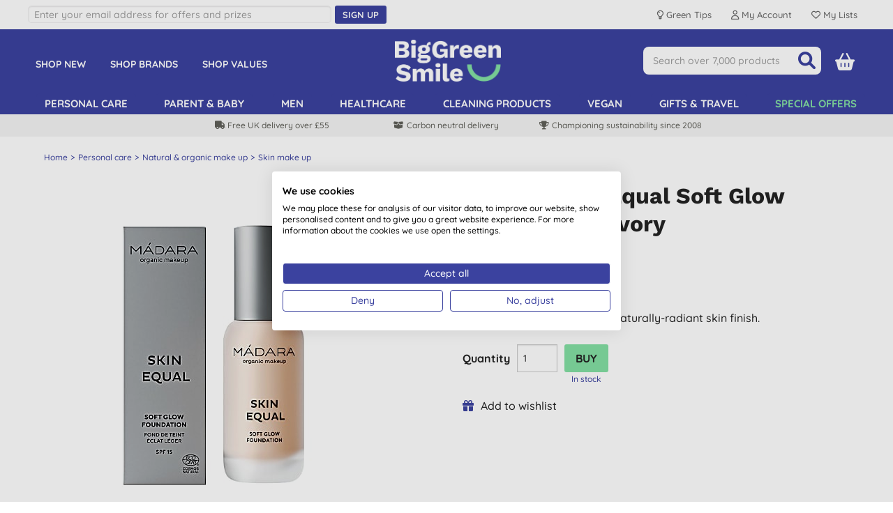

--- FILE ---
content_type: text/html; charset=utf-8
request_url: https://www.biggreensmile.com/products/madara-skin-equal-soft-glow-foundation-ivory/madfoundspfiv.aspx?productid=madfoundspfiv
body_size: 38738
content:


<!DOCTYPE html>
<html class="no-js" xmlns="http://www.w3.org/1999/xhtml" xmlns:fb="http://www.facebook.com/2008/fbml" xmlns:og="http://opengraphprotocol.org/schema/">
<head><meta charset="utf-8" /><meta name="viewport" content="width=device-width, initial-scale=1.0, minimum-scale=1.0, maximum-scale=1.0, user-scalable=no" /><link rel="preload" href="/bgs/fonts/fontawesome6/webfonts/fa-solid-900.woff2" as="font" type="font/woff2" crossorigin="anonymous" /><link rel="preload" href="/bgs/fonts/Quicksand/static/Quicksand-Medium.woff2" as="font" type="font/woff2" crossorigin="anonymous" /><link rel="preload" href="/bgs/fonts/Quicksand/static/Quicksand-Bold.woff2" as="font" type="font/woff2" crossorigin="anonymous" /><link rel="preload" href="/bgs/fonts/Work_Sans/static/WorkSans-Bold.woff2" as="font" type="font/woff2" crossorigin="anonymous" />

  
        
        
        <meta http-equiv="Content-Security-Policy" content="upgrade-insecure-requests">
        
        
        <link rel="stylesheet" type="text/css" href="https://www.biggreensmile.com/css/bgsnov22_bundle.min.css?v=57" />


        <!--[if lt IE 9]>
        <link rel="stylesheet" href="https://www.biggreensmile.com/css/ie8.css">
		<script src="https://www.biggreensmile.com/js/respond.min.js"></script>
		<script src="https://www.biggreensmile.com/js/html5shiv.min.js"></script>
		<![endif]-->

        
        
        <link rel="stylesheet" type="text/css" href="https://www.biggreensmile.com/slick-1.8.1/slick.css" />
        <style>
            /* needed with slick 1.8.1 to position text overlay correctly. Must be included AFTER slick.css is loaded */
            .slick-slide {
                position: relative;
            }
            /* hide the black dots that slick-theme displays */
            .slick-dots li button:before {
                content: none;
            }

           .slick-prev, .slick-next { width: 25px; height: 25px; }
  
	       .slick-prev { left: -30px; }
	       .slick-next { right: -30px; }
           #ymal-container .slick-prev { left: 4px; }
           #ymal-container .slick-next { right: 4px; }
           .slick-prev:before, .slick-next:before { 
                color: var(--core-blueberry); font-family: FontAwesome6Free-solid; font-size: 14px; line-height: 14px; border: 2px solid var(--core-blueberry); border-radius: 50px; padding: 3px; display: block; width: 25px; height: 25px;
           }
        </style>
        
	<link href="https://www.biggreensmile.com/css/colorbox.css?v=3" type="text/css" rel="stylesheet" />
	
<script type='application/ld+json'>
 { "@context": "http://schema.org/", "@type": "Product", "name": "Madara Skin Equal Soft Glow Foundation - Ivory", "image": "https://www.biggreensmile.com/shop/images/products/MADFOUNDSPFIV_main.jpg?t=5588892373", "url": "https://www.biggreensmile.com/products/madara-skin-equal-soft-glow-foundation-ivory/madfoundspfiv.aspx?productid=madfoundspfiv", "description": "\u003cp\u003eAchieve flawless, radiant skin with the Madara Skin Equal Soft Glow Foundation. This lightweight, mineral-based formula blends seamlessly for a soft, natural glow. Powered by organic skincare expertise, it provides adjustable coverage that enhances your skin without feeling heavy.\u003c/p\u003e\r\n\u003cul\u003e\r\n\u003cli\u003eBuildable, medium to full coverage\u003c/li\u003e\r\n\u003cli\u003eAdjusts to your skin\u0026rsquo;s natural tone and texture\u003c/li\u003e\r\n\u003cli\u003eCreates smooth and naturally-radiant skin finish\u003c/li\u003e\r\n\u003cli\u003eEnsures defence against UVA / UVB rays\u003c/li\u003e\r\n\u003cli\u003eSuitable for Vegans\u003c/li\u003e\r\n\u003c/ul\u003e\r\n\u003cp\u003e\u003cstrong\u003eHow to use:\u003c/strong\u003e\u003c/p\u003e\r\n\u003cp\u003eUse any\u0026nbsp;\u003ca href=\u0022https://www.biggreensmile.com/tags/madara-moisturiser.aspx?tag=Madara%20Moisturiser\u0022\u003eMadara moisturiser\u003c/a\u003e\u0026nbsp;as the first layer and the primer. Before applying the foundation, use the SPF30\u0026nbsp;\u003ca href=\u0022https://www.biggreensmile.com/products/madara-plant-stem-cell-age-protecting-sunscreen-face-spf-30/madsunfacespf30.aspx?productid=madsunfacespf30\u0022\u003ePlant Stem Cell Age-Defying Face Sunscreen\u003c/a\u003e\u0026nbsp;for additional UVA/UVB protection.\u003c/p\u003e\r\n\u003cp\u003ePump out a small amount of the foundation and spread it all over the face for a smooth and airy, barely-there coverage. Use more pumps to increase the coverage. Blend well with your fingers or your preferred applicator.\u0026nbsp;\u003c/p\u003e", "brand": { "@context": "http://schema.org/", "@type": "Brand", "name": "Madara Skincare" }, "gtin": "4752223000522", "mpn": "A6053", "offers": { "@context": "http://schema.org/", "@type": "Offer", "url": "https://www.biggreensmile.com/products/madara-skin-equal-soft-glow-foundation-ivory/madfoundspfiv.aspx?productid=madfoundspfiv", "priceCurrency": "GBP", "price": "33.10", "availability": "https://schema.org/InStock" }, "review": [  ], "sku": "MADFOUNDSPFIV" } 
</script>


        
        <style type="text/css">
            .row {
                max-width: 1200px;
            }
        </style>
        
    

 
        
        
        <script src="https://www.biggreensmile.com/js/modernizr.js"></script>
        
        <!-- Google Tag Manager -->
        <script>
				(function (w, d, s, l, i) {
                w[l] = w[l] || [];
                w[l].push({ 'gtm.start': new Date().getTime(), event: 'gtm.js' });
                var f = d.getElementsByTagName(s)[0], j = d.createElement(s), dl = l != 'dataLayer' ? '&l=' + l : '';
                j.async = true;
                j.src = 'https://www.googletagmanager.com/gtm.js?id=' + i + dl;
                f.parentNode.insertBefore(j, f);
            })(window, document, 'script', 'dataLayer','GTM-TJ6MDPG');
        </script>
        <!-- End Google Tag Manager -->
        

            <!-- Global site tag (gtag.js) - Google Analytics -->
            <script async src="https://www.googletagmanager.com/gtag/js?id=AW-1058115128"></script>
            <script>
                   window.dataLayer = window.dataLayer || [];
                   function gtag() { dataLayer.push(arguments); }
                   gtag('js', new Date());

				    
                   // < !--Global site tag(gtag.js) - Google Ads-- >
                   gtag('config', 'AW-1058115128');
				    

            </script>

            
            <script> dataLayer.push({ecommerce: null}); dataLayer.push({ event: 'view_item', 'ecommerce': { currency: 'GBP', value: 33.10, items: [{ 'item_name': 'Madara Skin Equal Soft Glow Foundation - Ivory', 'item_id': 'MADFOUNDSPFIV', 'price': 33.10, 'item_category': '', index: 0 , item_brand: 'Madara Skincare' , quantity: 1 }] } } ); </script>
            
        <!-- Facebook Pixel Code -->
        <script type="text/plain" data-cookiefirst-category="advertising">
                !function (f, b, e, v, n, t, s) {
                   if (f.fbq) return; n = f.fbq = function () {
                       n.callMethod ?
                           n.callMethod.apply(n, arguments) : n.queue.push(arguments)
                   };
                   if (!f._fbq) f._fbq = n; n.push = n; n.loaded = !0; n.version = '2.0';
                   n.queue = []; t = b.createElement(e); t.async = !0;
                   t.src = v; s = b.getElementsByTagName(e)[0];
                   s.parentNode.insertBefore(t, s)
               }(window, document, 'script',
                   'https://connect.facebook.net/en_US/fbevents.js');
      			fbq('init', '318113881693870'); fbq('track', 'PageView', null, { eventID: 'UKB2C639035694449057297-62135' }); fbq('track', 'ViewContent', { value: 33.10, currency: 'GBP', content_ids: ["MADFOUNDSPFIV"], content_type: 'product' }, { eventID: 'UKB2C639035694449057297-62136' });
        </script>
        <!-- End Facebook Pixel Code -->
        
<link rel="icon" href="/bgs/images/bgs_favicon.png" sizes="512x512" /><link rel="apple-touch-icon" sizes="512x512" href="/bgs/images/bgs_social.png" />

    <style>
        .top-message {
            max-width: 1200px;
            padding: 0 20px;
            margin: 5px auto;
            font-size: 16px;
            text-align: center;
        }

        .top-message-mobile {
            text-align: center;
            font-size: 14px;
            background: #f6f6f6;
            padding: 5px;
        }

            .top-message a, .top-message-mobile a {
                color: #009de0;
            }
    </style>

<link href="https://www.biggreensmile.com/products/madara-skin-equal-soft-glow-foundation-ivory/madfoundspfiv.aspx?productid=madfoundspfiv" rel="canonical" /><title>Madara Skin Equal Soft Glow Foundation - Ivory</title>
<meta name="keywords" content="Madara Skin Equal Soft Glow Foundation - Ivory,Madara Skincare,foundation,Madara Make Up,WHSE_20OFF_DAILYPC_NL,WHSE_20OFF_DAILYPC_UK,WHSE_20OFFNOV25_DAILYPC_NL,WHSE_20OFFNOV25_DAILYPC_UK,WHSE_638092140665041838,WHSE_638119796847684520,WHSE_638156053295430248,WHSE_638258760728375291,WHSE_638351254908878493,WHSE_638621625330499108,WHSE_638622531745525010,WHSE_638638864706569757,WHSE_638702275266353101,WHSE_638706300769225049,WHSE_APRIL25_20OFFPERSCARESS_WOW,WHSE_DEC25_20OFFFSTVSKINCARE,WHSE_MAD_FLASH_MAY23,WHSE_MAD_MAY23,WHSE_MADARA_JULY23,WHSE_MADARA_JUNE24,WHSE_MADARA_MAKEUP_NOV24,WHSE_MADARA_SEPT23FLASH,WHSE_MADARA_VEGANJAN23,WHSE_MADARAMAY24_25OFF,WHSE_MADOCT23_20,WHSE_MAKEUP25OFF_NOV24_V2,WHSE_MAY25_20OFFSKINBODYBATH" /><meta name="description" content="Madara Skincare Skin Equal Soft Glow Foundation - Ivory for perfect, day long coverage." /><link rel="image_src" href="https://www.biggreensmile.com/shop/images/products/MADFOUNDSPFIV_main.jpg?t=5588892373" /><meta property="og:image" content="https://www.biggreensmile.com/shop/images/products/MADFOUNDSPFIV_main.jpg?t=5588892373" /><meta property="og:title" content="Madara Skin Equal Soft Glow Foundation - Ivory" /><meta property="og:description" content="Madara Skincare Skin Equal Soft Glow Foundation - Ivory for perfect, day long coverage." /><meta property="og:url" content="https://www.biggreensmile.com/products/madara-skin-equal-soft-glow-foundation-ivory/madfoundspfiv.aspx?productid=madfoundspfiv" /><meta property="fb:app_id" content="9313544705" /></head>
<body id="bodyTag">
    
    <!-- Google Tag Manager (noscript) -->
    <noscript>
        <iframe src="https://www.googletagmanager.com/ns.html?id=GTM-TJ6MDPG" height="0" width="0" style="display: none; visibility: hidden"></iframe>
    </noscript>
    <!-- End Google Tag Manager (noscript) -->
    

    


    <div id="mobileMenu">
        <div id="mobilemenulinks">
            <div class="right">
                <a id="mobilemenu-close-button" href="#">
                    <span class="fa-icon fa-xmark"></span>
                </a>
            </div>
            <div>
                <ul class='mobile-nav-prefix'><li><a  href='/departments/new-products.aspx?deptid=NEWPRODUCTS'>Shop New</a></li><li><a  href='/brands/brands.aspx'>Shop Brands</a></li><li><a  href='/criteria/criteria.aspx'>Shop Values</a></li><li><a  href='/tags/refills.aspx?tag=refills'>Shop Refills</a></li></ul><ul class='right'><li><a  href='/departments/personal-care.aspx?deptid=PC'>Personal care</a></li><li><a  href='/departments/natural-baby.aspx?deptid=MOBA'>Parent &amp; baby</a></li><li><a  href='/departments/male-grooming.aspx?deptid=MEN'>Men</a></li><li><a  href='/departments/healthcare.aspx?deptid=HEALTH'>Healthcare</a></li><li><a  href='/departments/cleaning-products.aspx?deptid=LAUNDRYCLEANING'>Cleaning products</a></li><li><a  href='/criteria/vegan.aspx?criterion=Vegan'>Vegan</a></li><li><a  href='/departments/gifts-and-travel.aspx?deptid=GIFTSETC'>Gifts &amp; travel</a></li><li id='li-special-offers'><a href='https://www.biggreensmile.com/departments/special-offers.aspx?deptid=SPECIALOFFERS'>Special Offers</a></li><li><a href='https://www.biggreensmile.com/account/secure/your-account.aspx'>Your Account</a></li><li><a href='https://www.biggreensmile.com/apps/listredir.ashx'>Your lists</a></li></ul><ul class='mobile-nav-suffix'><li><a  href='/aboutus.aspx'>About Us</a></li><li><a  href='/green-tips/'>Green Tips</a></li><li><a  href='/our-service.aspx'>Delivery</a></li><li><a  href='/contactus.aspx'>Contact Us</a></li></ul>
            </div>
        </div>
    </div>

    


    <div id="wrapper">

        <div class="w1">
            <form method="post" action="/products/madara-skin-equal-soft-glow-foundation-ivory/madfoundspfiv.aspx?productid=madfoundspfiv" id="form1">
<div class="aspNetHidden">
<input type="hidden" name="__VIEWSTATE" id="__VIEWSTATE" value="pbrjL4MYc214ibZEbBfrtKw887/Rv4R6FNF2iHkin5sZhYnoEzvxv2Ftkbzrk06/f5xPJc5pU/zf2MEoxBaIIO7usajv87OAVIm9m67E8jA/RNAImT6HRpPMd5y56FYiLmssnCBVB01FNzr0VFyKqHehVSj1FQria6TowiDNyNyWl7urSoBli9kb+XV/qMoudzBwhMYwIIMt09TU25p5Eb500P1SIKc7Rnh4waKMhxaUnDGCGdelmAm1TVdG1DWjrngeAocz74UDpx8DFzewNNl4cZ+QAj69rAMOVi7XD/2CTxc4em4y3a8t33rgg34L2m6+JS+b3n93daB1/ykKz8WvBHu0xka9I0GYdmz0I81SP0D9sFbQJq+2wXKkqynZNmirJutnIKJIKjbijLZRW8SgmJeWZKldiOlgQVnyeDeUvSSYztiGm9MFnfxLAj0zj1N/[base64]/0OcQ+7KlC32v+5nZsdjl299R9iSk/6rdWWyoZf5NJv/DiefsyAZV9V3cTjbSS/6HkCuV/iy1VZ0rovn7tcYvU8ktu/XV0i1BwOm5EzKmn1ooUT8WvGtf19CRkJYsgkTRlMPE1Tnk1u8Z7rALY77f7piakeg9YUcUE8wh0+KZJ8o/P2Kp7zTUWyDUJEEME84E5TYgWbKJoHbjPij1ZPjbdQdBlEA8g0Nq35j3f5PEgCBfIIlwsO6LJpIJWnvkl6NwT919Q9LkSmLYfj1qVhBmre634tiQ1jXQsy0zB3Kvhs2zC5O7osnjQfOE/ZUTy94GVJZvFGudlB+NpqR2CfHXOx/dP2x4rw9b1qxHGtMyFS+e4uATvaWWcnO/PDJbPcQqegy/KtubxJnl8H+NFePYFH2mLfW9FlfZNIQT0LFde0zXGvH13HAZu8zQxfDK1v6M/UBj33J87nDm7pt02KAgK++bjs2IituhdrxqD8LOK02I8FAQKRC22Jiw7fAGi6zMj1Yx5ZdwivTGKD6SwRqRnsa0m5qa+f79wSrb0bWX/+cUGtGC0gfCFanhIAWUwjRbDJwhFFzmJvZ/tti6OKLOyco+1n0QPplZKvUvPHk5fuzMoDQHm/p/KdL1b3ICjygmLULz6GmbsXz5IU/fCRE19Nv31AvuFGhLkMNrhlFT58cvXP33VY7OQtPPA5j0Fn3/k/w6EiMECrhx5D4AuJIgefXVKYFdVgStjzI42s0+1v5c8Scq9PQY6EXsdvk5bM5aeLtLWYgI0TRc+1oPkiSH/f7AzH2iovMWLWVCfAuZWCS1gjI/+PPdinXMQRw8K77DS44w5gjdnGror/UNfBWU9lYKZaprSfQhni++wE+XxZdK5CHEqEf82cFw0DXMBiYRDvHKOVQ2/ibjxwB41Zd42nH7TAsXOckuTnfgJl4JfviNDXDao2Ds27QsIqCW3H4HbP2txFL/265fN8AfdTJzfiolmG+2L6FFo7kbKMgbcuv+nxMDo0vKxJ6CeSWh+LcBtxi9hJgWT/WX+eQz40JtiIiTmSqzV8X114HHkkvCb3VkcSE1/PQXjww8koik4Fo7pJ+21gr4UY28/brptzgL6fwQ64fNmqyj1Jx04r58ZJq6ZPJF3bEH7XO7KF1TgKU3M2+zAftxhvBYsJSPIaiaAXRtNSBO54EEkpok6qPR1z/S5QRbdxt9KOYfyrQTFZV8cMfsWE0nXHSsE2n4u8HbfVZqa/tlVNNEuq+gToI9Pel0uExD6+mLOoLcM3GzcYzaFHWy/[base64]/RaBkitPBqeHdozEBmlKgOHyaSSORy4CZTAc0ABJIpTANfIfm4o98vuTHabrfXwEFxplg2OePOz3qkLnHXuhGLGqJzKhuLXfZfR+ATJJS/pN/bWAETdKvRjOLQPOIS4vD5ltcCxPWQ5+z+LYEqO0sSlU/1RCkN6869UyKXt7YNH4yKfZvZndJSlk2oF/wep8fEBA25FT8V1mfTbBzzBtsj1dzaIF0PxI8rPJwjnCcCO3Y+I7f02ZS3TQn+pErdGsi1dTLXd/HwaWkSs4wrBxSw1Qp+Pb479GZJO6YSUq8Aa9IdLxHVpmg31D1ItKY6jrKXRS+zFrUO7sZwgDcrg/wTVk0ySNPkg5EImjUrCCrsJe/[base64]/GkDa1Zwqzy1acCHsi+oLRGLftsXXYVL0DcftYGh7g/tAds7My4lTVU+ZvgIZ6BixZYTbdbaEo2wMdeMkESlF9KvO5BxC3x2L47JdYJalQJ8lPvHIPQJKpN3XCXhHuKmti/dCQPthtF3q4jnxXw641Q0j1HG7C2W2oZ8pwXgKERtiiwNy14hSaXoUOxACfIB+AWfaeovAa3bQk83JO2vcGtbplrSF19pl40Bw/6JxIUXovmfZURcnG6hksPdOueZYuUt7k7XoV+nIB23dAO6F/jFYrsl285pC6QPcURYUIyiTc3rfnD9SPvvrBdCSIu8maAvD6nLeAsQNOTSkW49oeXLMDk5OJhcmgYscVGhRmvttLzAulQvkocYEZyRH9HoErobByOyJmK4+BkSDk0mu4j32cofu7AC/wE2h3/ySeo3XXtqDZHblBkAvd4nigUOLk4VWAtqmYv6wtrFPEdOO6ucqsKFmkw23O/NR5N10ZAaDQxEO61QPoI55CPVKNV5xEZPg4PDNo25UbUXfglyMlN/5ilaPXpf+CqUk1b227pCdPWAwpZfUj4cPLVzOr2/m+MK3/HvcijLz4NCrMDOY9PzDyg8d+woYjDGH5Y8JXqyChcVJMzltb4OoBvyGekqnhuJ9TK/MBD1NHQ4ggxJZl16pIGJsAxK6WP6vByn4YXyGSuxUqQ7F3ML5cjGaFMSyirVzMoVr2YEFAyOUA4vgekBIA3vCOflBZkcOTPBFBSjxQ+lej9M70Qfu2UM28KFIHLYXtAVIVTK4pV6SDzAEIxgqupwmVXLfN9feh1W5ztUg84/M6c6ZIqemx9e+X4h5KnOVnqYVzqb8yZ4ih7ATQp7Xw8WnLcxDjCbUBogjI7YSD/ck7yra/r+Zw/[base64]/N+VXJOYBa1/Mi6OjcA7goUtcHLafaK8Rjb1LSIqHZKWAOcXuKMO1B2fDZaJIiw5yZVRWD+kv2UPxRILON6+WWB2ZQSLM27B6N/qPqd4KmWNQ6fQYxhEF6tVewPJF8/96oHqKI5fF/eGSatipBCF8Xe5/g2iZa6/wYwZr4i6kdJBHQwPSeRwoaVLh2PwoRigfT3eGvWFo6Nb4m3G+hHs8Je5/SXzXBAICDq2F0MxI8WRmCjOhIYNvYehfmk4mXh+iywLmQa91s23CwewTMu1DZ8XUiJaelm6wArkrqZspgfQ8Hx4nPanBL6f6f9QZOB/1sYk4hlW2L851XvmI8dtDNE41dUpmG9cJcp7v1TL+jrTM1K+GzlSyWHrTvggqgolDKAaXFyFFY6RU3JZGc99utnFiPHYuFw5zbHMU2+iWzbBsC9pIEHr/ho7hl0Vdl+5eImXH31Itk9ZZIbenlD+NqgqJZm7jddDTlw/lhS15xxApK3mqpg7Q6QWKxrLum9heU/NAz+xCkl8JC3L1dpvmfAXSKK/DNCBr/0hH1tVioMZ5lH4NAD1Lsg6C5bREx++yYlXF3gb2ygVgOXylRExYSnMjQUgZn3XgfedhxmaYEuGBr4KGg/LHxYdJjl29FA8RmZXO8hay/ZdSMcO3hn4cbfG2HVotCFfVikjrq+SW8DCKAye2GGGWUgr70KCZbZQ2E19WwRFYVLSIaeWuJMzzrhyMBcJ47Cw9tQby6/ueoVQEp6KerUfNdqKIWFDUn8n89PXJbVe+m2IWEBANL0dL/1KoZSDMDInTGARJh1n+f9kXkSaf/uTfSg3p1wLwk7L15yBVJyi7xTyOZE7f7u/eVZAXu775LRKciYRQoPC449rcE+jlVVZfYw+zk2S+rq7CZeNPr2PSE95poPnasIGEeRBDUSihV+C4YD3oaOgmG2psTeh+1YKma+uNiiZNK6PTFEYiyXINpQg7IkTO+VqB/EIeGtXObR/MCuDzNeaBpMzTgIExqjMckkVxhlRlMSkWjmD9DPQ94y2xllpZgx961mrwTfQuAT2XPJKjRlldwhPL44uuDryKIWyQIlmX6x56NqCELSi4ckWsg58EFiXh/9YuVNx356w2zVoXQUolfdLGQzTxya4r9PkFdEv7H/[base64]/txdO2DsXOSQ1cSJT/[base64]/se9LrmhosNmOOYUbUJHh0wiemvMxISShF1A8IExqrQKwOF2qvVclm/av43Ta8yvNsrGscz2a7tbJn6KsygMz0mYZ99GuL7ArOBscl/I8XGCVMG9sQGW28zveH71E99O5KUL/tDf36FCGi8G32nJGSz2b37PIjrwB7lG/bJO1k/PsvLo3xyu5d9ucYtV0Og01zVO6TeTUKPG0vvGUf2qXjpza4xyOip3YSaAgmInOKwL9bLeaJ5BGby0nFLVQ/E9jO1DxwEJSOwxMCSFdTcNuGzWu+1+koNNKN4d7RQRaYjqrh80LrwhfV5lWu7a5YAVQJfkEtcjX9TY+oJkmFYbS8RL8EefdRU8NiLsibOaUlBP0iYMB/QDel6AlhEmIyyjf/[base64]/b6J9ApLynKazbh+F0/JcsLXWAmyumaq6VGS24fRa3AyyBiMym8fch76nLVh8gY1wEHnedLA5xgiFAJUr/CLmypp2oQSWMZgeFMKvDxi29MQWHau4wad36MF2J/Zdr5jjk2fQN0BxkZmTauxw7kcwirIa7U1BpzPaTuXIcAy+1cHu3446Cke5EMNZndCk1zlaN1pAG0QQ4Z8bsr7lO+0xUR0Y27iZe4/b5pdzmBn9y8cVdRz634KQ3pvt1Y0L7/i+D2Dy3dn+ZW2c4d9mqpVQDiP2r156DlxuIMXOc7RSkeFlitryy5KVLTqEBk72pOiMbrDTDYS1GaSuYPPlMcPXckMehCo1syRNq4ujWEnQYxEJNVOOoog/vGJz60yG6Z4KN8Izh/17E5/Ms1z8ychC7Ikt4te1Zt/0nhTUcNrMOFEizpPF5CQqIoWCg60GtDbr3LJsMcspwmUpNCBqhbv1Sl9Qw9+GaET5txq4IOdmFsAMdG3UgswmXvsMM8NH010utQeV7lhL5/GpxZJEuPL5/YtxkhiKGV0h0kduGoVFb07NtaszpziQBuAEt6qu+3/SvHfDJOGNY8f4vcSHJ7t3uZ/sKmrnOv2ATiluZSbbZ2KHIWPh9bOH8YT2I2KC7z0VEhqvMJ0D0c7KLgY0o9NaArKo2yVqtI2LfLdq1jCZY8c7Ui9Oxe/5+22PdmKTdjt4BK47iu4nA1zNxnVYSUHCN0BXx4TQkYbX5jJwlroqnqYm1QyXG3cCe+0zC+2AhrIS5N1Y1QEkAf18aFldZxOWEIUDMMDxLQ6WIc1HnXVjKv1EDXxm27AdMw0w43hQHbbWHPEti2HqJfO/TNUVNn1d5A40R8Ynq2dp2QHdju68cuV+0QgngZrFxRNo6vqJt998vLqjOg2oVdmojzRLm5ewsIqmqSpPIWriuEY/QeNRkbec51IFAGrm2S/EYyvPaByxuBVGG01COQjhTTmGuFG9B2zvbAfpkYwXrDrihkC5ImQ2UF65au0b8zYc1Hs/xqyCiWtIc6uuiWCeBTAPgVbQ8ZvGXEhglEWC4LUOyzePs4LcZzMBv66VYoWNp0jQ8VCHbUKoUu81gFK8jBOAO2cdBkeEwu6B/fMPPF/SvNvTWDQu3LS7V96Y+4WJagsxijeN2WFwDoA/u1J5ufyLFfTWq3uTFl84iNsBroKvJC67mYI3RSwTYSG1/y/2fzvDI85RyRVSQbWoGRqe3IxxYWRJG23/5yG8FRIB74BGOEEAifLeDzsUbkeA65QnZa/oP/YEYiFL2aDClShAL/7lG9OOC37CkuXiTvgsWOWd26MtdfkQ1nPjI3V0aqQXGixpKjd3RYx2pyGXj56KJe49kK4FBLBwYTuZD3iIrajxoqowNbC15+6bLsyn3DKXcMCftzpz3GCXRYFD8dyY//njjr1FhEvNjmAH7qsW3X5aNVqcXGJPMJA1FAnrDkMWChS42dEjDsOZPHdOov0WDYHSkabEGca4pqvhUnGhTq/OHeQA/AeexPjl5+CUH2i5+NafCKH9in/nObNbJuTsCv7xo/waXjHXg1nvDBhLxpOtrtLDbY5EAGrOOltcZIYxhvDnX8mfDrFJAiwkpA3aStrVNmzedEFFdSLLiLwnhi6gFiAx/wTY8sXas4+U4cGkJXXmqVf1Xq5yrzN46LdwE9JlLJg/fHyLHTXns0y9AZ/SQ6xDxsGsUPPTqSlhMml6zO2eAreRiJTbM/FoQ7BlUiaYvlM1TJiPqv2hElHWk2CTHMoDCaZAjoY+iS8p/9NfLpftkgAQK6lZrs/L2ok3Q9oO7f+iBKGawCHVrXyHfe+mGFkx3J9PkUc+5Oe5OUX+1cxFAkSbwthu58MgsoyS205Seo24qMVcXWSbq53RaInem8CdKEfDbUzW/M11LM4tbJnEI7aXp1wvguwVfswZB3VSY2nxPfP7chxCqVYqzPl5/3bVdQ5RmiT6TK4ClQ94rT0KFjK8MGlGtozLpMMQQYBB8h6fM2F168IxN0WjdarNInVdPdAfOFWw78wgzY8A3UWQ/S/iK8rbQ7PP+CNSZ1D0WvXXrKTBz46vE9RcMtU0cs/jl+CYqm6+MGQbRpPJBO1fUYulAecNeTbj3Sjr4uDd7jdCGTaQklpKa0O04x15tr6O5DAlpGZh/DgV93XovflXLFYWyvGN9orO2AzI0S/F1plhlJYFL01YAU6GQkrt8X0oxXEy1fRvemNJ+LE7gXlEtq0VgAx1DaeAAnN1VDtssmwwl4qp3I0LInwBhrTkC53oBiSLeIFd6IADBpWI2BFjC1CkZNrqnJwlcK6ieMotHRJbyNjHZUW9zyGJOrpWM0tIVU3a6tCQWeTvGvm8u3G+eBEyxniZTONQdC1bXZ7ipN/zwUhTlOwCF6dNIa6h5NWxcG0mnMUkbJ+CQ31YILh7y/56HHGsnqh8FyTVcIhfKooYoJ7hQ3DUzGuUt3gEYR2wmOPMcqWiJHP1uHTxyQJF/Zi4/X5fq9/lBCk66PSeXliL7y0ZKT0Ps3iq6oisvVHkkHeNf0MmK6inpO/ea8fiIKRnKaZzqUwGA/2ZZ/Z3LH9a1j9+aBkGp5ReRLi2hHIqF5a81lOxdGRY5vS3GDQ7ohR3nOhnc5eniK9Hby9o2+oCubokBye7q3aqTuPlZgaal2oy98TgYV/knTIb+PSruNyrMVid+yrMoX7mEdH0xRTCHZ3ZPvS/kavTcM/tR5QkluRVz7Q6uOugxjolLiGc/q2P2U343cNLLLljyk4azn9A13kcvfTiTE+KUU713NbAImW7j/JzA0R2jFhKtNf+UItXTn83VEecZg7LkzpWCF6xZ/6VbMeDNjY0+9cd6jQNXD2W2X8h+xnlcR4xn5xV0OqDFPjSIzkQ7cFihzg6c7NCaA5STebW+N5Macbw5yagxsf09Eb0eFysNeyFBwHilnbBqOI6yoUAGeywa8S13P6kU3BYsoBXEpOoAHGaWHlZpbtfDRdwItLIPXjrPzuKd7cQVKYvsiBUPNA/6txojpK7pDasaScwJsir8Mr7S6+VK1CBjEXqE4VXH+ipdQDSfZumd42w9HXeVNbHYY5s3Xb/F1JiNqjibz4HnrmDsERHdWPksCIW3wkPbFpdH8LiloVtSZ/jf7YVG8kwjxMQ0VxvdJoLq2SWcBQdukIO/Sbx4PNN8f/XuYk1Vc7YHQ33zynvbktyPNYzNwRh9L0MD/EYAu+fEdH6IdK/SabPc/K1BVku+QwMtL8tNHfh67NKMX2me1l9b1gxYqVQ9ftlsHjDQAXOKoxEqpd60lCMgEu3hVpBUJENUneMQuzma400r4A1WZsmtapovOF2VsGF/qKxv5E66dQuTCpqTharRUUT9UJSyla/qdQlF2T82b5RIk+/7Gc7UAPGouqhl+Iaejowz+Jfi6ebVJiji4neVR/XJX0JsaYP3gsqiPP+n1uxlmK8r6e0PoxEMYTQfH7v95Qb1wjLiQ84bw0MYX+MLzc0oHUMXMRaqTQ9fgqJ8cpYqqwwIQVdRNXYzv1EIQDPgC0U9xwmwovZTRJDwOtVN70lxWSv9RUsmXxt9zSzXE0jQBxe6PuPEBqSY/bCqrH7g5uc3aOOraHW6ty36wQUU6kuJotRRcNpjvEl4anAzQD+dNahE9AMxLsUZp9cBHoYRfn/K8v0DP8NnWUogMyllt0b2Nk728wl1zaBsdQpyu8g/lgSFdSLpX5NAfxQlMftR1LB9LkgdngkzjeiD8rR3feQxYw8v1+f+BMs/vu5GGyuW8BD/wKuxArKlocp0J/K0WToE5G0lWsYOP5sn166eBjGXcULTcZA5mBV0Pe0QcOMkCswl93Io0BIN08z9FfLAPtSuyvpDlAT1zlfgBLxIYRYbV+/YookagHeP1sYhdLCcXh1lbGPxZeabVKitzxJg7btQNq1NOBF4W4arOxdNS8CEqF5YmoBz4i6N9k0qHGyT9vU/xZBZ+zbBLF9PaDnD8OiEjAzikE97j/X61ysI1Xds47GH3ouZZISLcV3TZyWLyKUEIc7hBZNdl4/pRsQCYvK8WapU1pWWHrNwdj5C1vKXRujk0t4vPZCxQZQYP5aYdhtYxN7N4WsJrpVP5UsWj/MwZjf1W4MsCHg5/uG3iksiQtDoGQ/mIjGKvNbOPjBneN842QE0cbeQ8OUi/umRdf94HKPR0kmefHf7nM/Aw19lCWeCpeTzHdNq+4zl6ymuvAUcKTx5dIBuwKYdfCTVjSJv2fXleALnMnY0StMUKvXQt3upKnMiMwMDI02PEuwcOjPc1KXhfTaQh682jJY2Pbusp7LmfzKkIf7VY3ko9tpwgA6C+YYXQ1qmZvb1wJOZTUApWIxsslUsEoC1K3RdqiZLehB4ByXMK4T/X7mov28qGT2Xl/K7LCbfNKfKeVIlvsfrvQ3xbrKwbk+y8OA9Urar780DTc/VJ1evxUoXjUmx1l0ZTzQrzD1doAw11FnYMm9looapVveHdSHVauln1N5gLrIW1b7DXpBG7LSrF4TWhdtwMBa7sX1XhdvzJg/[base64]/50esn3u15PlVkuf5JAgGa55fV1TA+KT9Y8cvHKVhsrpB7nAJZh8q+1SL3+WYJEjb8UdmYm8BUfqwvAs/nmZZz6+xLmHRM4O88tVQ4HK5pxRcYQzswJbWU2ONMMrK6NkGIGsDmd/jaOhOf+1PT1mdvIpKWg/RuvSVGIiftQ2tMsVhk7jDvqNiSBtG1VPJkDuCWeFOZ66YPTKonVK4rIM/rYQDTS4cw4K2MG19mix3UWOQtFAYh3jlfKUNv0bVYVspsTzlVJ05CI43zQ25MCb+0xMVocy0U/dFvPY3/komugC+PsyXbRw2RobxHvD0KOC80ZAsLQ9Dq9+aAdLRAWhx2bxgyT/AFIWCuiaUxgLXoKvShcbWp+h2/YHR2T4e+1L/ZfW/pEPB/VzbwWo8hy0WMpBkhWOKVYy5EPKcKVLT3+PdPe7AJ3XpqFXKIv+De3Pftyur3khU/hAeslvKUhprG9ZrOh/Q1cH6enfxmr1QxWzBzvvcoULW9nSjKhOdpIH2brr6Cqtwo/kdj0/ZJzr3aXmjpedyCvWzkU9LRa5yMjEmd7LkoIf7hu6CQ9sP/JBIlSg1l1x+XT/OZzx9V7XhfmjYJFCQsJF7PnwCsYpMCGrPYX8VWs0i4bkS7JMyXdXkIXq6xxJ1P/UNNWkgO/[base64]/nsIP7yHhENZsDwdvO+mNHN9MoKoiC0V9BTqIWlAP51QyczOXfop2FX3Zvf8tP7vOJwJ6/8lql/5euaccBs6EyWeGuf/fv4dw3hxougfwySK8aHwY5FjOEf99BKu/JOOP3cchhH69HuNnnSTa3Ei4YFozYvg937mI7f7ei14iK5u2UfrM+r2mlIwpIArRxmqwsNK2NGNoezaA34MMcSpEYzZW1KnWjm5v5OB8jyKpmhoW4tN+u01pgx0+3iavUlU4e+dFSnAo2RNkoxdPdUY2Rq8noyCj3N4sFqcK7D8OUdhJlC0Ul6Wbc1e/HDOne2Km2g+7E6yqrq7vrupTuipReeKdk9engZawaFxFyU/2YSmWdpdy1h31fYfiUvqAVe9G4YYQc3QVdoJ4qnXTkHr4nAL8qFUV103i1Qs6Cssv2M3iUO3AN6ZJVTGts3Rr6wSbvPz/YKzsbgocnxEQYzkqPbwV5491NPdiWtLuawIL7VwZyAjdmSDb5RIQglE1b0BNRmAPBspK1yXsXLAFZUft7iipWeZe/+Z4UlU9dXbRetBRmvXtpMVPlcCfrOG3mD9mX9NJMAlr0QfR+HJ8jT+zLYDVLQA1v1n/0cRkpy9GPqtW51ZzF5iDuZj5b/UhNnDmNCxeXGnTlF18dNMh//whw272dxmcpi9RpvRNy1iO+BS4Y5vMnyP/6RgoRW910JhFn6wm8aXeQqeMnRc5kJW9SH8D+3dAS/L8jf+riRgO7GNu5Pc1sMpfIBCzmQ2fa+ilc2gxbUpu4V2NbgotrjoSHPKI+6qFjaUQJ25WFRgHGl8/chOxpMOq3ORz50zddC0EN0SXj7ucLlabG2H17lxGfE7dqoWIOsbmdmPyBSa/ZhhKcBHOBMdLwD1IVjSWAgPg1pZzqA/kbUdhbqo3DMkEvyDh+dDEPzhsOzOIKLLPPzsYIFQ7Q07qoRwbgbuzUlwgD9z6LfrD5fNm0q0wTtHY/JYGY7MyNYZnPy+/kh/dulrw/Z+DdHWhwzYLn9aLi2KUC7fAej6+RIMyWNW18KJxwuxZay6FlAB6vq1qYjjKHkQ3r+B5Wd0lIITCHC8Kt+WDGcygKqKyGmWAdI9m6ugcvLBbzFOrDmPUK/JEKVEJgkxSLNVK9SOOfJ7aikAhnUt/xNCCCP3d0JJ5vXEcUL/[base64]/imioURTHNbyyKlc1tCZ45N34Nt5wS7zAdlB48rVoZHR2q4uoapnv9VJ3AnwzX6YLVd1jbhc9wjRa+KcRQjeOKR7QqC2yD7r2DErdKNN4dX4LDjhG6gncq639FVmaES+0rETv1Mro7baCP2fJGD2ozgQLeX2W+AyZLFGf2DF2bhhcigA2iCNadTDtREbeUA/4WK4BZKBoi1Kk63Hxd42M+TNS1TQ3q17FBXEhi7gtwaWaorP9Rb+sG+Cf/inSlrya5EcUT5XixeheQL3rzTJo24gVMNfjKaAITybOXbSX1wJdN+2DSu4h3yMxtioChsFGuEEXn6KKx27xbNha3Z/ZFDImIh1/[base64]/TSka+UmpwWUahRfrFO4fFIwAJqcmHCxeY7esWK1i70PuxBlK8rIehOaASAhP+KRd6/gaNtvt8iiDbNjjXjYLfrZGOp66L2kjq5ZcQoBoaf7e4Ds6Pm6OM5THZz0jHftmwMVEeubMnhdsfaoIfChlkq/7/gqREC9o9KRTNWCFPONBEwbb4tDqycQR0wgs29qM7m9wV2spkUx3XGM94a4+3Wj0Eu1BnMCJdzwkUxLV9M94Id68WyyHqm+52XdnPF74kY9iWyQebwLlmFTHUVxeiw8eMcqyrSwUESTToctfCgcQkl1ScimfQet4DjWtKFUFEOsb4lWMGTr61CSx9d93rV/GEnlqMPLA+U887lrqywSRKGsZyXYFd2ixi39cgsnQNAdSLp5B8oPv1Ss9Qhnm5JpUMTsaP2sjjkbhWwTudondbcM9D2cF4nstaOaFo2w+oGC7yhEP3iwac1e22YG57/6CHFE+CfMv6bCNbTXlHHEoDez9qq9QgkYAJYr7y5c2fvqU6+uSl2OjyMX4exqRtKTgkf/CV+/9laynZ9Hw6mi47rmOpcHUNrMP9P7HxqbLToZqirIS4vc5lF37hod3t+w1BSVwYyP4hOSSSot57w6VFMLO03Ssrbem0GzJqSG41w4adILXvZzXTHjkl75NKtfSv7K6/lFq6NDL0scyNfJNfW4sjaeDxDI76CFf1ItJ9+sh91+d/nmQItKAAD1WvYVPIaQ3S72Qy5P9OKs6VwM5I5aSRHGhskdeuuTzzQicovIQBJkPVUuQMECdTbBpWpoHDOYdibT/E0og4Thijib6iJ7HcZb2pOdwmsExIDnb9lA/UEJqPO0QJDK033jnpzDqEprS7m1GVIlYrdVfPPI2b+0WJtHhYo5BiB3rDOvZunvEEyta0nnmwfgMfw29d0d75nFEnzaQ83dfIUXlV62Ip7atcH1wmxyo22wI3GEDcB8et18d+X0l0cMn/ZuBAnv8pNmMZhwrfqTmxEPnxX0TDqDEcTx1dGa/YfPCMzIA089R8mNjwMLCfUtp6qo+kfByDokT/se0kA+G+IYNGzYMj6xkVZccoSPg7/+Z3UZZHHgdavx/Ma90yDsS7f29MoGT8Nf2TG47WXX1qR2dSu3LdeghFklHmHFQsVOGtU6JLoR9GMl/TyyWVXjAL5aU3BzxN0bssckrX4d93hVcXnXqucGiI84VXJiUMjAZKEGm0BD3uXLy3/SuEatKQR02C8iFJS2/LLGm1u/zd2liUbiXPcqqpxt/Ir2zmUFkRfLRgeUBSDn6a79+uwSULCA9zyxbMKklV8Zcx9zpRG1QKotmcQl2MaiXe+glbhd83vtwDyIb/NtoccobJEnnavMii2+nP+L9Jk6gMxr4s8DRYomra1u78OYzXM8IdkfP5br13oZhQJE4S5GgHZ0ZhTY7KK4dRmC9ZXNIGyzLUG2tgC9n8s64Seme9aor8EQ/Don4G3VYeZswj2XQinqITcW6b6czITaxvcryn8yVmUNFTvg9sdyzGxcC1YmtWA7UdWnFLjSoqCNmTgNzfU11j9weUof10mdKDT/HgG2UOG8mWM0hR2db3fCBOb4tBK41DS5n1Fs39NhdwKfgaucI05kP6W3odhGwM33AxTb0ptBth6wOm1Z5tJZnPfX3kdZkI/e7IOB8hlAR7W6Nm029AgFaYpsLLbmvN9yebe0qBskZ8hjHzJSIIWyfMHR7WYvC3Njyix1cJz7Og8SqhYNIGQfPsC+R+vjHV+GsqYsnhIf/[base64]/sES706QUAGSDhKgT35ga+usgdTARXAFEi3mbSh0AWK+tH34l2w//yOws8KAmdSJY35ABJdle+eiojOG2AdWCrz8IsMXSSb/s8yh1a9e17y8w4bH9lA5yf35Gl3TgY6wkuC5fNMkUHy2F8aj+jYNs/R3AUBfckH4aBb+YBLUucnmkWCMq/rq82tnK1lnsOArZS0L4utou4qQeRuEqQDGEq4B0pmIboOGhLwQlgq507Sh8tSAYTCu/YOPPMW0xr+HQr6R5V15m4XalzIeiR7ZQdbMmA6kLz3u7HOg1ZvW+szHaw+xLOA/LPxdczIJ7yH12IKH9tm/pSiq3eGAIoBY3uxOGT6FNoDC3In176MWmLuMkmMpT1mct0+7Lu8OOwhQJ2KIIFJJKMU25dE7XP2W04NAv/17aRzmvcbDg2Cx4Gr80FsNzLrOIIilTjw0U8V3XtTPuDWOefvxz8so6OhIkOOkatqQj1iBFHuAj3p22R4Jv7AvdfydeJ9TMH31h8LURqK02YHfH9Qc5MT/S9C4Ac9noSO4ZABFKcXMavJyrhPh1h2RO50FcWltLYse8U0j9PS291lh4AK3VgUDU0yPAwSQOqN/zhvzr1EghYWH8kbTBBmGzpwsmfpOCEIpFw1UMmJNJweRC+z+oaHTnelZEq81Pbj9JvB02DeMOYB9MVVBpolj969lH3dz/rsnETmGOIDsQvDaaE18qDU0QdkCnp3+aob7rmcnUo7PotU7/xGHyiqCbl2FaKPFf5P+8v5gGSxCfBHQMudHbXank/LVu2y9oyC+xt/1Pwwj3OYlp2gSBf7k0Wm/ld72vU/b+Azuay61Dcy7PfGBUQ/AAmTPJpQI0nUALcQqjyj1NKXd7bN25+MwDatd5+4iQpO4nDAxC2fLUAbyC/kI2uvXQ13jJn2L5wbXjSYgiOJFAtbmf15VgYfuLeTm785a1cZHQHkH6T8fWW8OKCz9g1Jh5LaXzd8Vg16zEvm1tr0BDSKx/lc3IxOa2RSOac5bub+yKgY2HYOj9fEWiIaEJf5j3Ab0h71i29/WGOZ9wDQMKZRSnDvd7eD1igUqvMe6Ww/aBePY78/rCn79KD/zfEHInB2WDiRUlHU/XC6in9MLoO9Ct3zpIS7DlboIKdrFIe91fDlaWCBgboXJVkGaB54CWRwrf8jcOhFSL5KCGLgL2dGjrXQREuWfAqlysRgk/qeHXTbCHhgGH6y5pJOhrAwBPixCiJY1sRr/qiYvvz7NiJoGJA0sirJjejO8JwarEcY40PhiUH83g0A3WwXFJsGS4FdjfNQKMvGSNbKQZKP+0erqEnkRy7mvt4dDMndsd/hOglf5Ycq6jtx6PujWp6PhR8GY2tzyFJSpkbIAbV45tVpK79hFPNPlPgjpqT1Z6OMs0GGz/Qm97zQeEuxrDrLbBPbvetzhROqKq9ry1A2TyougE3O66YthCqp08P/FLFq1IQ52MwuGC7iS4Pgw5TCzeMepviT+ZrUGlwn3adhb+47LZ19xnILfcpx2hACAQGVH7EjrDSXklQZuM4m9Vl5yCSTPpAwJROn7Pu59vlsNM2eqy6VegXv6mmySGo/gYxN61c9kcyV8bu38BwDjGzmVDH0u8PHodl06sRJOmObFhN0cIURm/c+iLjMNW/ihwJJJtvwGlm3Nkea+G/nbQYR1+0q76EKFWMcNGGrRrMTdrYoilqoO09b+2XtbI/o5xX7rqq5wPrqJPFYcEaTh+TcNlDWyAXQpMXGcq6EyJWC/IgGRaslmdGqNG5wZq4EPvbmf+h10jmReGGawfJ+NkJ+rcploqfFVYEy1Z1eUPpd5sdHmn58lUJ14tqJWAxfXuaZZsGSHeR+lm40Dxilv6GaoHq5meQkJEuwyo8BXMnKhmBJba4cmH5TvIgQwyR5C90taYYPgVoSfxurUXL2xZx8JIMgRHFbtz4Vl74tVIX/wfq9dCxflktBmk8VDsKoBllFijQOLtbO8HmkcgWdCO1KsCtgLabsVQDU9U72FgB/XmnXYydE4dYwyqUpC5JAWNQUEM1fpjGbZQQAtSILkHWnPED1EMeXjFOkt2XPJtf659eoeyLFxXBILv3QthQ5934TW/3b2FAl2EYw4Ir+yafwoR0OlXSiFZ/0QoNKt05BYkBuKopJ/9+NfhMEDO9pHA2gO6zerMDQkyoVgg2ZeFLqqY3TwXXMxy6nCX+VMS/zilf8OZ8coc9bqPxT6ixOlED/uvMsFdttsrkraL2UdwGRZcpMeYCWecCrJwqRY8DCn/6OzPMPD310LvZYNz7FaVBtxl5uQy/S/UgVZOf5Ut2NnH0N/SXCAugyRbvDCkfuOsYxb8NcVDxxwk9C0JKHHV3GI6WbdqhiATOl3LX/GTUJGHoPg1N8y7cGT6XwaSEQPlm0MNykzK8IZBuEVqfUynu6EQdQYYaHz+U9Gp5GPsUhkIjguhAKLOwrUYZHJiXl4rKFMIgQJNtZLVyJ9VIu9wDBIN1HksBs+Mwcwqy7rzBaZLLpcJT08rVdxQsZ/ygUafCglRzMAI7QeUpJ7FISHtBsTAwvfAUOuVllRx3w0AS4YK4oGCqrea8FNgjTqX8i3lEYZhzUPhsZtkGUGxNSnkydwxRfYzBttB6jK+OqfGQJ9IdfEQoUzi1MTxeVBp1tiu/lj7Pha2MWYtQxZ5yakVQ4upD8ljjHSUg55z2Ibmj4gnxCG5dIgvTS9ow4WRRDxw==" />
</div>

<div class="aspNetHidden">

	<input type="hidden" name="__VIEWSTATEGENERATOR" id="__VIEWSTATEGENERATOR" value="27BB0063" />
	<input type="hidden" name="__EVENTVALIDATION" id="__EVENTVALIDATION" value="qlUzjOUmgdu2gaq6Asd3XzAI2PQ0dq+GhHkjgZ5X9/7y+NcmfnrfSmxHus0bwSNeWACwsh3kLGldJkTxQtLaiRPSB/m0N+htxpLPoKRjdkhzoAdkQpZ4ku46f3mp3TRNc28S5ToC/6TpnULwgMpOfVnDSiwFv+9jaaHX/MgZbVAQij01Jjvzd3jH5GzZuO69CJ7Lcg==" />
</div>

                <div class="row">
                    <div class="large-12 columns ">
                        <!-- header -->

                        <header id="header">

                            <!-- header desktop & tablet-->

                            <div class="show-for-small-up">

                                
                                <div class="header-top large-12 columns hide-for-medium-down">
                                    <div class="central-1200">
                                        <div class="row">
                                            <div class="large-7 medium-7 columns  hide-for-small-down">
                                                <div id="searchBarMsgInner" class="bgr-flex-container left">
                                                  
                                              
                                                    <div class="bgr-flex-child">
                                                          <div>
                                                              <input type="email"   id="signup-email-desktop-header" class="refresh-top-signup-email" placeholder="Enter your email address for offers and prizes" />

                                                          </div>
                                                         </div>

                                                   
                                                         <div class="bgr-flex-child">
                                                            <button type="button" id="signup-btn-desktop-header" class="btn  btn-sm refresh-top-signup-button">
                                                                <span class="refresh-top-signup-text">Sign up</span>
                                    
                                                            </button>
                                                         </div>

                                                </div>
                                                 <div class="row signup-error-desktop-header">
                                                        <div class="small-12 columns signup-error-desktop-header-column">
                                                            <span class="signup-error-text-desktop-header">There was a problem with your email address</span>
                                                        </div>
                                                    </div>

                                                <div id="signup-complete-desktop-header" style="display:none"> 
                                                    <span>Thank you. Please confirm your email address in the email we've sent you.  Don’t forget to check your spam folder as occasionally our emails find themselves there.</span>
                                                </div>
                                                <span style="visibility: hidden">
                                                    <span id="Label1" class="hdr-welcome"></span>
                                                </span>
                                            </div>
                                            <div class="large-5 columns right hide-for-medium-down" style="margin-top:5px;">
                                                <ul class="add-nav">
                                                    <li>
                                                        <a href="https://www.biggreensmile.com/green-tips/" name="account">
                                                            <span class="top-right-menu-items">
                                                                <span class="fa-icon bulb">
                                                                    Green Tips
                                                                </span>
                                                            </span>
                                                        </a>
                                                    </li>

                                                    <li>
                                                        <a href="https://www.biggreensmile.com/account/secure/your-account.aspx" name="account">
                                                            <span class="top-right-menu-items">
                                                                <span class="fa-icon user">
                                                                    My Account
                                                                </span>
                                                            </span>
                                                        </a>
                                                    </li>

                                                    <li>
                                                        <a href="https://www.biggreensmile.com/wishlist" name="account">
                                                            <span class="top-right-menu-items">
                                                                <span class="fa-icon heart">
                                                                    My Lists
                                                                </span>
                                                            </span>
                                                        </a>
                                                    </li>
                                                </ul>
                                            </div>
                                        </div>
                                    </div>
                                </div>



                                <div id="mainHeader" class="bgsref-bg header-fixed"  >
                                    <div class="bgr-row bgsref-bg central-1200">
                                        <div class="bgr-column bgr-left hide-for-medium-down">
                                            <ul class="add-nav-bgr">
                                                <li>
                                                    <a href="https://www.biggreensmile.com/departments/new-products.aspx?deptID=NEWPRODUCTS">
                                                        Shop New
                                                    </a>
                                                </li>
                                                <li>
                                                    <a href="https://www.biggreensmile.com/brands/brands.aspx">
                                                        Shop Brands
                                                    </a>
                                                </li>
                                                <li>
                                                    <a href="https://www.biggreensmile.com/criteria/criteria.aspx">
                                                        Shop Values
                                                    </a>
                                                </li>
                                            </ul>
                                        </div>
                                        <div class="bgr-column bgr-middle">

                                            <div class="logo-wrap">

                                                <a href='https://www.biggreensmile.com/'>
                                                    
                                                    <img width="152" height="60" src="https://www.biggreensmile.com/images/bgs_logo_vertical_white_green@2x.png" alt="Logo" />
                                                    
                                                </a>
                                            </div>

                                        </div>
                                        <div class="bgr-column bgr-right">


                                            <div class="bgrcheckout-form">

                                                <div id="searchdiv" class="bgrsearch-holder left ">
												    <span id="btnSearch" class="btn-search btnSearch header-icon header-search"></span>
                                                    <div class="text-wrap">
                                                        <input name="ctl01$txtSearch" maxlength="50" id="txtSearch" class="txtSearch" type="text" data-lpignore="true" placeholder="Search over 7,000 products" />
                                                    </div>
                                                </div>

                                                <div id="bgr-headericons-container">

                                                    

                                                    <div id="youraccount" class="hdr-icon-container" style="margin-top: 8.5px!important">
                                                        <a href="https://www.biggreensmile.com/account/secure/your-account.aspx" name="youraccount">
                                                            <div class="youraccount">
                                                                <span class="fa-icon fa-user"></span>
                                                            </div>
                                                        </a>
                                                    </div>

                                                    <div id="yourLists" class="hdr-icon-container" style="margin-top: 8.5px!important">
                                                        <a href="https://www.biggreensmile.com/wishlist" name="wishlist">
                                                            <div class="wishlist">
                                                                <span class="fa-icon fa-wishlist"></span>
                                                            </div>
                                                        </a>
                                                    </div>

                                                    <div id="divBasket" class="hdr-icon-container" style="margin-top: 1px!important">
                                                        <a href="https://www.biggreensmile.com/shop/basket.aspx" name="basket">
                                                            <div class="shopping-basket">
                                                                <span class="fa-icon fa-shoppingbasket"></span>
                                                            </div>
                                                            <span class="basket-item-count">
                                                                0
                                                            </span>
                                                        </a>
                                                    </div>

                                                    <div id="menutrigger" class="hdr-icon-container toggle-topbar " style="margin-top: 8.5px!important">
                                                        <a id="hamburger" href="#" name="hamburger">
                                                            <div class="menutrigger">
                                                                <span class="fa-icon fa-bars"></span>
                                                            </div>
                                                        </a>
                                                    </div>

                                                </div>

                                            </div>


                                        </div>

                                    </div>
                                  
                                    <div id="mobileSearchWrap" >
                                    <div id="searchdiv1" class="bgrsearch-holder-mobile"  >
									    <span id="btnSearchMobile" class="btn-search btnSearch  header-search"></span>
                                        <div class="text-wrap" style="overflow: hidden;position: relative;">
                                            <input name="ctl01$txtSearchMobile" maxlength="50" id="txtSearchMobile" class="txtSearch" type="text" data-lpignore="true" placeholder="Search over 7,000 products" />
                                        </div>
                                    </div>
                                         
                                    </div>
                                    <div id="desktopMenu" class="nav-wrap bgsref-bg">
                                        <nav class="top-bar bgsref-bg" data-topbar>
                                            <section class="top-bar-section  bgsref-bg">
                                                <ul class='right'><li id='nav-PC' class='menu-container'><a data-dept='PC' data-name='Personal care' class='toplink' href='/departments/personal-care.aspx?deptid=PC'>Personal care</a><div class='menu menu4col'><div class='menu-links row collapse'><div class='menu-column medium-3 columns'><h2>Skincare</h2><a data-dept='MOISTURISERS' data-name='Moisturisers' class='menu-subsub' href='/departments/moisturisers.aspx?deptid=MOISTURISERS'>Moisturisers</a><a data-dept='DAY' data-name='Day cream' class='menu-subsubsub' href='/departments/day-cream.aspx?deptid=DAY'>Day cream</a><a data-dept='NIGHT' data-name='Night cream' class='menu-subsubsub' href='/departments/night-cream.aspx?deptid=NIGHT'>Night cream</a><a data-dept='AGE' data-name='Anti-wrinkle' class='menu-subsubsub' href='/departments/anti-wrinkle.aspx?deptid=AGE'>Anti-wrinkle</a><a data-dept='SERUM' data-name='Facial serums' class='menu-subsubsub' href='/departments/facial-serums.aspx?deptid=SERUM'>Facial serums</a><a data-dept='BEAOIL' data-name='Beauty oils' class='menu-subsubsub' href='/departments/beauty-oils.aspx?deptid=BEAOIL'>Beauty oils</a><a data-dept='EYE' data-name='Eye cream' class='menu-subsub' href='/departments/eye-cream.aspx?deptid=EYE'>Eye cream</a><a data-dept='LIPCR' data-name='Lip balm' class='menu-subsub' href='/departments/lip-balm.aspx?deptid=LIPCR'>Lip balm</a><a data-dept='FACIALCLEANSERS' data-name='Facial cleansers' class='menu-subsub' href='/departments/facial-cleansers.aspx?deptid=FACIALCLEANSERS'>Facial cleansers</a><a data-dept='FWASH' data-name='Cleansers &amp; face wash' class='menu-subsubsub' href='/departments/cleansers-face-wash.aspx?deptid=FWASH'>Cleansers &amp; face wash</a><a data-dept='FMASK' data-name='Facial masks' class='menu-subsubsub' href='/departments/facial-masks.aspx?deptid=FMASK'>Facial masks</a><a data-dept='EXFOL' data-name='Exfoliators' class='menu-subsubsub' href='/departments/exfoliators.aspx?deptid=EXFOL'>Exfoliators</a><a data-dept='TONE' data-name='Toners' class='menu-subsubsub' href='/departments/toners.aspx?deptid=TONE'>Toners</a><a data-dept='MAKEREM' data-name='Make up remover' class='menu-subsubsub' href='/departments/make-up-remover.aspx?deptid=MAKEREM'>Make up remover</a><a data-dept='FWIPES' data-name='Facial wipes' class='menu-subsubsub' href='/departments/facial-wipes.aspx?deptid=FWIPES'>Facial wipes</a></div><div class='menu-column medium-3 columns'><h2>Body &amp; bath</h2><a data-dept='BATHSH' data-name='Bath &amp; shower' class='menu-subsub' href='/departments/bath-shower.aspx?deptid=BATHSH'>Bath &amp; shower</a><a data-dept='SHOWGEL' data-name=' Body washes' class='menu-subsubsub' href='/departments/body-washes.aspx?deptid=SHOWGEL'> Body washes</a><a data-dept='SALT' data-name='Bath salts' class='menu-subsubsub' href='/departments/bath-salts.aspx?deptid=SALT'>Bath salts</a><a data-dept='SCRUB' data-name='Body scrubs' class='menu-subsubsub' href='/departments/body-scrubs.aspx?deptid=SCRUB'>Body scrubs</a><a data-dept='BATACC' data-name='Bathroom accessories' class='menu-subsub' href='/departments/bathroom-accessories.aspx?deptid=BATACC'>Bathroom accessories</a><a data-dept='HANDSOAP' data-name='Liquid hand soap' class='menu-subsub' href='/departments/liquid-hand-soap.aspx?deptid=HANDSOAP'>Liquid hand soap</a><a data-dept='SOAPS' data-name='Natural soap' class='menu-subsub' href='/departments/natural-soap.aspx?deptid=SOAPS'>Natural soap</a><a data-dept='BODYLOTION' data-name='Body lotion' class='menu-subsub' href='/departments/body-lotion.aspx?deptid=BODYLOTION'>Body lotion</a><a data-dept='HANDS' data-name='Hands, nails &amp; feet' class='menu-subsub' href='/departments/hands-nails-feet.aspx?deptid=HANDS'>Hands, nails &amp; feet</a><a data-dept='DEODORANTS' data-name='Natural deodorants' class='menu-subsub' href='/departments/natural-deodorants.aspx?deptid=DEODORANTS'>Natural deodorants</a><a data-dept='FEM' data-name='Period products' class='menu-subsub' href='/departments/period-products.aspx?deptid=FEM'>Period products</a><a data-dept='WSHAV' data-name='Shaving for women' class='menu-subsub' href='/departments/shaving-for-women.aspx?deptid=WSHAV'>Shaving for women</a></div><div class='menu-column medium-3 columns'><h2>Natural hair care</h2><a data-dept='SHAMPOO' data-name='Natural shampoo' class='menu-subsub' href='/departments/natural-shampoo.aspx?deptid=SHAMPOO'>Natural shampoo</a><a data-dept='COND' data-name='Natural conditioners' class='menu-subsub' href='/departments/natural-conditioners.aspx?deptid=COND'>Natural conditioners</a><a data-dept='STYLING' data-name='Hair styling' class='menu-subsub' href='/departments/hair-styling.aspx?deptid=STYLING'>Hair styling</a><a data-dept='NHC' data-name='Natural hair colour' class='menu-subsub' href='/departments/natural-hair-colour.aspx?deptid=NHC'>Natural hair colour</a></div><div class='menu-column medium-3 columns'><h2>Make Up &amp; Perfume</h2><a data-dept='MUSKIN' data-name='Skin make up' class='menu-subsub' href='/departments/skin-make-up.aspx?deptid=MUSKIN'>Skin make up</a><a data-dept='MUSLIPS' data-name='Lip make up' class='menu-subsub' href='/departments/lip-make-up.aspx?deptid=MUSLIPS'>Lip make up</a><a data-dept='MYEYES' data-name='Eye make up' class='menu-subsub' href='/departments/eye-make-up.aspx?deptid=MYEYES'>Eye make up</a><a data-dept='MUNAIL' data-name='Natural nail polish' class='menu-subsub' href='/departments/natural-nail-polish.aspx?deptid=MUNAIL'>Natural nail polish</a><a data-dept='C26' data-name='Make up accessories' class='menu-subsub' href='/departments/make-up-accessories.aspx?deptid=C26'>Make up accessories</a><a data-dept='PF' data-name='Perfume' class='menu-subsub' href='/departments/perfume.aspx?deptid=PF'>Perfume</a></div></div><div class='menu-content-section row collapse'><div class='menu-content multi medium-6 columns'><h2>Best selling moisturiser</h2><p>&nbsp;Weleda&acute;s hero product<a href="/products/weleda-skin-food/welskinfood.aspx?productid=welskinfood&amp;v=WELSKINFOOD"><img style="float: left;" title="Weleda" src="/images/cms/WELSKINFOOD_dept2x.jpg" alt="Weleda" width="120" height="110" loading="lazy"></a> Skin Food</p><a class='menu-content-link' href='/products/weleda-skin-food/welskinfood.aspx?productid=welskinfood&v=WELSKINFOOD'>FIND OUT MORE &raquo;</a></div><div class='menu-content multi medium-6 columns'><h2>Best selling all purpose soap</h2><p><a href="/brands/dr-bronners.aspx?brand=Dr%20Bronners"><img style="float: left;" title="Dr. Bronner&acute;s" src="/images/cms/DRBPEP472ML_dept2x.jpg" alt="Dr. Bronner&acute;s" width="120" height="110" loading="lazy"></a>The cult all purpose magic soaps from Dr. Bronner&acute;s</p><a class='menu-content-link' href='/brands/dr-bronners.aspx?brand=Dr%20Bronners'>FIND OUT MORE &raquo;</a></div></div></div></li><li id='nav-MOBA' class='menu-container'><a data-dept='MOBA' data-name='Parent &amp; baby' class='toplink' href='/departments/natural-baby.aspx?deptid=MOBA'>Parent &amp; baby</a><div class='menu menu3col'><div class='menu-links row collapse'><div class='menu-column medium-4 columns'><a data-dept='MATCARE' data-name='Maternity care' class='menu-subsub' href='/departments/maternity-care.aspx?deptid=MATCARE'>Maternity care</a></div><div class='menu-column medium-4 columns'><a data-dept='NAPPIES' data-name='Nappies' class='menu-subsub' href='/departments/nappies.aspx?deptid=NAPPIES'>Nappies</a><a data-dept='NAPPYCREAMS' data-name='Nappy creams' class='menu-subsub' href='/departments/nappy-creams.aspx?deptid=NAPPYCREAMS'>Nappy creams</a><a data-dept='BBLO' data-name='Baby skin care' class='menu-subsub' href='/departments/baby-skin-care.aspx?deptid=BBLO'>Baby skin care</a><a data-dept='BBWASH' data-name='Baby washes, shampoos &amp; oral care' class='menu-subsub' href='/departments/baby-washes-shampoos-oral-care.aspx?deptid=BBWASH'>Baby washes, shampoos &amp; oral care</a><a data-dept='BBWIPES' data-name='Baby wipes &amp; sanitisers' class='menu-subsub' href='/departments/baby-wipes-sanitisers.aspx?deptid=BBWIPES'>Baby wipes &amp; sanitisers</a></div><div class='menu-column medium-4 columns'><a data-dept='TOTEENS' data-name='Children &amp; teens' class='menu-subsub' href='/departments/children-teens.aspx?deptid=TOTEENS'>Children &amp; teens</a></div></div><div class='menu-content-section row collapse'><div class='menu-content multi medium-6 columns'><h2>Best selling nappy cream</h2><p><img style="float: left;" src="/images/cms/WELNAPPYCREAM_dept.jpg" alt="" width="140" height="140" loading="lazy">Weleda Baby Calendula Nappy Change Cream</p><a class='menu-content-link' href='/products/weleda-baby-calendula-nappy-change-cream/welnappycream.aspx?productid=welnappycream'>FIND OUT MORE &raquo;</a></div><div class='menu-content multi medium-6 columns'><h2>Great value eco nappies</h2><p><span><img style="float: left;" src="/images/cms/NATYNAPSIZE1_dept.jpg" alt="" width="140" height="140" loading="lazy">D<span>isposal nappies with soft plant-based materials&nbsp;</span></span>from Naty.</p><a class='menu-content-link' href='/brands/naty.aspx?brand=Naty'>FIND OUT MORE &raquo;</a></div></div></div></li><li id='nav-MEN' class='menu-container'><a data-dept='MEN' data-name='Men' class='toplink' href='/departments/male-grooming.aspx?deptid=MEN'>Men</a><div class='menu menu1col'><div class='menu-links row collapse'><div class='menu-column medium-12 columns'><a data-dept='SHAVING' data-name='Men&#39;s shaving' class='menu-subsub' href='/departments/mens-shaving.aspx?deptid=SHAVING'>Men&#39;s shaving</a><a data-dept='MENBODY' data-name='Men&#39;s bath' class='menu-subsub' href='/departments/mens-bath.aspx?deptid=MENBODY'>Men&#39;s bath</a><a data-dept='MENM' data-name='Men&#39;s skincare' class='menu-subsub' href='/departments/mens-skincare.aspx?deptid=MENM'>Men&#39;s skincare</a></div></div><div class='menu-content-section row collapse'><div class='menu-content  medium-12 columns'><h2>Customer favourite</h2><p><img src="/images/cms/Green%20People%20For%20Men%20Roll-On%20Deodorant.jpg" border="0" alt="Green People For Men - Roll-On Deodorant" title="Green People For Men Roll-On Deodorant" width="120" height="110" loading="lazy" style="float: left; margin: 3px;">Green People No.8 Deodorant: natural freshness for men.<br><br></p><a class='menu-content-link' href='/products/green-people-for-men-no-8-thyme-probiotics-roll-on-deodorant/gpmendeofresh.aspx?productid=gpmendeofresh&v=GPMENDEOFRESH'>FIND OUT MORE &raquo;</a></div></div></div></li><li id='nav-HEALTH' class='menu-container'><a data-dept='HEALTH' data-name='Healthcare' class='toplink' href='/departments/healthcare.aspx?deptid=HEALTH'>Healthcare</a><div class='menu menu2col'><div class='menu-links row collapse'><div class='menu-column medium-6 columns'><a data-dept='CELLULITE' data-name='Problem skin' class='menu-subsub' href='/departments/problem-skin.aspx?deptid=CELLULITE'>Problem skin</a><a data-dept='SEX' data-name='Sexual health' class='menu-subsub' href='/departments/sexual-health.aspx?deptid=SEX'>Sexual health</a><a data-dept='ACNE' data-name='Acne &amp; spots' class='menu-subsub' href='/departments/acne-spots.aspx?deptid=ACNE'>Acne &amp; spots</a><a data-dept='DENTAL' data-name='Natural dental care' class='menu-subsub' href='/departments/natural-dental-care.aspx?deptid=DENTAL'>Natural dental care</a><a data-dept='TOOTHPASTE' data-name='Natural toothpaste' class='menu-subsubsub' href='/departments/natural-toothpaste.aspx?deptid=TOOTHPASTE'>Natural toothpaste</a><a data-dept='MOUTHWASHES' data-name='Mouthwash &amp; Dental Floss' class='menu-subsubsub' href='/departments/mouthwashes.aspx?deptid=MOUTHWASHES'>Mouthwash &amp; Dental Floss</a><a data-dept='TB' data-name='Toothbrushes' class='menu-subsubsub' href='/departments/toothbrushes.aspx?deptid=TB'>Toothbrushes</a></div><div class='menu-column medium-6 columns'><a data-dept='ACH' data-name='Aches &amp; pains' class='menu-subsub' href='/departments/aches-pains.aspx?deptid=ACH'>Aches &amp; pains</a><a data-dept='COLD' data-name='Cold and sinus relief' class='menu-subsub' href='/departments/cold-and-sinus-relief.aspx?deptid=COLD'>Cold and sinus relief</a><a data-dept='AROMA' data-name='Aromatherapy' class='menu-subsub' href='/departments/aromatherapy.aspx?deptid=AROMA'>Aromatherapy</a><a data-dept='SUN' data-name='Natural sun care' class='menu-subsub' href='/departments/natural-sun-care.aspx?deptid=SUN'>Natural sun care</a><a data-dept='B51' data-name='Protective face masks' class='menu-subsub' href='/departments/protective-face-masks.aspx?deptid=B51'>Protective face masks</a></div></div><div class='menu-content-section row collapse'><div class='menu-content  medium-12 columns'><h2>Our best selling natural sun cream</h2><p><img src="/images/cms/Sunly3.jpg" border="0" alt="Attitude Fragrance Free Sunly Sunscreen Stick SPF 30" title="Attitude Fragrance Free Sunly Sunscreen Stick SPF 30" width="120" height="110" loading="lazy" style="float: left; margin: 3px;">Attitude Sunly Sunscreen Stick SPF 30: fragrance-free, easy-to-apply sun protection on the go.</p><a class='menu-content-link' href='/products/attitude-sunly-sunscreen-stick-spf-30-fragrance-free/attsunlyspf30.aspx?productid=attsunlyspf30&v=ATTSUNLYSPF30'>FIND OUT MORE &raquo;</a></div></div></div></li><li id='nav-LAUNDRYCLEANING' class='menu-container'><a data-dept='LAUNDRYCLEANING' data-name='Cleaning products' class='toplink' href='/departments/cleaning-products.aspx?deptid=LAUNDRYCLEANING'>Cleaning products</a><div class='menu menu2col'><div class='menu-links row collapse'><div class='menu-column medium-6 columns'><a data-dept='LAUNDRY' data-name='Laundry' class='menu-subsub' href='/departments/laundry.aspx?deptid=LAUNDRY'>Laundry</a><a data-dept='DISHES' data-name='Dishwashing' class='menu-subsub' href='/departments/dishwashing.aspx?deptid=DISHES'>Dishwashing</a><a data-dept='OTHERCLEANING' data-name='Natural cleaning' class='menu-subsub' href='/departments/natural-cleaning.aspx?deptid=OTHERCLEANING'>Natural cleaning</a><a data-dept='ALLPURPOSE' data-name='All purpose cleaners' class='menu-subsubsub' href='/departments/all-purpose-cleaners.aspx?deptid=ALLPURPOSE'>All purpose cleaners</a><a data-dept='WCCLEAN' data-name='Toilet cleaners' class='menu-subsubsub' href='/departments/toilet-cleaners.aspx?deptid=WCCLEAN'>Toilet cleaners</a><a data-dept='FLOOR' data-name='Floor cleaning' class='menu-subsubsub' href='/departments/floor-cleaning.aspx?deptid=FLOOR'>Floor cleaning</a><a data-dept='SPECIALITY' data-name='Speciality cleaning products' class='menu-subsubsub' href='/departments/speciality-cleaning-products.aspx?deptid=SPECIALITY'>Speciality cleaning products</a></div><div class='menu-column medium-6 columns'><a data-dept='HOUSEHOLD' data-name='Household &amp; utility' class='menu-subsub' href='/departments/household-utility.aspx?deptid=HOUSEHOLD'>Household &amp; utility</a><a data-dept='UTILITY' data-name='Utility products' class='menu-subsubsub' href='/departments/utility-products.aspx?deptid=UTILITY'>Utility products</a><a data-dept='CLOTHS' data-name='Cleaning cloths' class='menu-subsubsub' href='/departments/cleaning-cloths.aspx?deptid=CLOTHS'>Cleaning cloths</a><a data-dept='BAGS' data-name='Biodegradable bags' class='menu-subsubsub' href='/departments/biodegradable-bags.aspx?deptid=BAGS'>Biodegradable bags</a></div></div><div class='menu-content-section row collapse'><div class='menu-content  medium-12 columns'><h2>Our best selling multi-purpose cleaner</h2><p><span style="color: #232323;"><img src="/images/cms/DriPak%20Bicarb%20of%20Soda.jpg" border="0" alt="DriPak Bicarbonate of Soda" title="DriPak Bicarbonate of Soda" width="120" height="110" loading="lazy" style="float: left; margin: 3px;">Dri-Pak Bicarbonate of Soda: a versatile, natural cleaner for your home.</span></p><a class='menu-content-link' href='/products/dri-pak-bicarbonate-of-soda/dpbicarb.aspx?productid=dpbicarb'>FIND OUT MORE &raquo;</a></div></div></div></li><li id='nav-' class='menu-container'><a data-dept='Vegan' data-name='Vegan' class='toplink' href='/criteria/vegan.aspx?criterion=Vegan' >Vegan</a></li><li id='nav-GIFTSETC' class='menu-container'><a data-dept='GIFTSETC' data-name='Gifts &amp; travel' class='toplink' href='/departments/gifts-and-travel.aspx?deptid=GIFTSETC'>Gifts &amp; travel</a><div class='menu menu1col'><div class='menu-links row collapse'><div class='menu-column medium-12 columns'><a data-dept='GIFTSBEAUTY' data-name='Gifts' class='menu-subsub' href='/departments/gifts.aspx?deptid=GIFTSBEAUTY'>Gifts</a><a data-dept='TRAVEL' data-name='Travel' class='menu-subsub' href='/departments/travel.aspx?deptid=TRAVEL'>Travel</a></div></div><div class='menu-content-section row collapse'><div class='menu-content  medium-12 columns'><h2>TRENDING GIFT SET</h2><p><a href="/products/dr-organic-being-ageless-gift-set/droagegift.aspx?productid=droagegift"><img style="float: left; margin: 5px;" src="/images/cms/DROAGEGIFT_dept2x.jpg" alt="Dr Organic Being Ageless Gift Set" width="80" height="80" loading="lazy"></a></p>
<p>Dr Organic Being Ageless Gift Set</p><a class='menu-content-link' href='/products/dr-organic-being-ageless-gift-set/droagegift.aspx?productid=droagegift'>FIND OUT MORE &raquo;</a></div></div></div></li><li class='menu-container'><a data-dept='SPECIALOFFERS' data-name='Special Offers' class='toplink' href='/departments/special-offers.aspx?deptid=SPECIALOFFERS'>Special offers</a></li></ul>
                                            </section>
                                        </nav>
                                    </div>
                                        <div id="header-intro">
                                        <div id="header-carousel">
 
                                            <div class="header-carousel-item">
                                                    <a href="https://www.biggreensmile.com/our-service.aspx#delivery">
                                                    <div class="hp-small-box-trustpilot">
                                                        <i class="fa-icon fa-truckicon"></i>
                                                        <span class="Excellent">
                                                              Free UK delivery over £55 
                                                         </span>
                                                    </div>
                                                </a>
                                            </div>
                                            <div class="header-carousel-item">
                                                <a  href="https://www.biggreensmile.com/carbon-neutral-shipping">
                                                    <div class="hp-small-box-trustpilot">
                                                        <span class="fa-icon fa-boxopen"></span>
                                                        <span class="Excellent">
                                                             Carbon neutral delivery 
                                                        </span>
                                                    </div>
                                                </a>

                                            </div>
                                            <div class="header-carousel-item">
                                                    <a  href="https://www.biggreensmile.com/ourstory.aspx">
                                                    <div class="hp-small-box-trustpilot">
                                                        <span class="fa-icon fa-trophyicon"></span>
                                                        <span class="Excellent">
                                                            Championing sustainability since 2008 
                                                        </span>
                                                    </div>
                                                </a>
                                            </div>
    
                                        </div>
                                        </div>    

                                </div>
                              
                            </div>



                        </header>
                         
                    </div>
                    <div id="under-header"></div>

                    

	<div id="main_outer" class="large-12 columns content-under-header id-MADFOUNDSPFIV ">

		<div class="main">
			<div class="large-12 columns">

				<div id="divShowProduct" class="id-MADFOUNDSPFIV">

					<div id="hidVariantID" class="hidVariantID">MADFOUNDSPFIV</div>

					
<script type='application/ld+json'>
 { "@context": "http://schema.org/", "@type": "BreadcrumbList", "itemListElement": [ { "@context": "http://schema.org/", "@type": "ListItem", "position": "1", "item":  { "name": "Home", "@id": "https://www.biggreensmile.com/"  } }, { "@context": "http://schema.org/", "@type": "ListItem", "position": "2", "item":  { "name": "Personal care", "@id": "https://www.biggreensmile.com/departments/personal-care.aspx?deptid=PC"  } }, { "@context": "http://schema.org/", "@type": "ListItem", "position": "3", "item":  { "name": "Natural \u0026 organic make up", "@id": "https://www.biggreensmile.com/departments/natural-organic-make-up.aspx?deptid=MAKEUP"  } }, { "@context": "http://schema.org/", "@type": "ListItem", "position": "4", "item":  { "name": "Skin make up", "@id": "https://www.biggreensmile.com/departments/skin-make-up.aspx?deptid=MUSKIN"  } } ] } 
</script>


<div id="breadcrumbs" class="id-MADFOUNDSPFIV"><ul class='breadcrumbs'><li><a href='https://www.biggreensmile.com/'>Home</a></li><li><a href='https://www.biggreensmile.com/departments/personal-care.aspx?deptid=PC'>Personal care</a></li><li><a href='https://www.biggreensmile.com/departments/natural-organic-make-up.aspx?deptid=MAKEUP'>Natural & organic make up</a></li><li><a href='https://www.biggreensmile.com/departments/skin-make-up.aspx?deptid=MUSKIN'>Skin make up</a></li></ul></div>


                    

<div id="mobile-product-title">
    <div class="main-title">
        <h1>
            <span id="lblName">Madara Skin Equal Soft Glow Foundation - Ivory</span>
        </h1>
    </div>

    <div id="viewAllBrand">
        <a href="https://www.biggreensmile.com/brands/madara-skincare.aspx?brand=Madara Skincare">
            Shop all <span class='brand-name'>Madara Skincare</span>
        </a>
    </div>

    <div id="lblReadReviews">
        <div id="prod-stars">
            
        </div>
    </div>
</div>

                    <div id="mobile-product-price" class="product-price">
                        

<div class="price-detail">
	


	<div class="new-price">
		<span id="lblPrice">&pound;33.10</span>
	</div>

	

	<div id="pnlPricePerUnit">
	
		<span id="lblPricePerUnit" class="small-light-green">(£11.03 per 10ml)</span>
	
</div>
</div>

                    </div>

					<div id="product-image-price" class="product-section">

						<div id="product-images">
							

<div class="product-image-container">
	<div id="productPageImage" class="product-image-main">
		<a href="https://www.biggreensmile.com/shop/images/products/MADFOUNDSPFIV_large@2x.jpg?t=5588892373" id="hrefProductImageEnlarge" rel="colorbox">
			<img src="https://www.biggreensmile.com/shop/images/products/MADFOUNDSPFIV_main.jpg?t=5588892373" id="imgProductEnlarge" border="0" itemprop="image" alt="Madara Skin Equal Soft Glow Foundation - Ivory" srcset="https://www.biggreensmile.com/shop/images/products/MADFOUNDSPFIV_main.jpg?t=5588892373 1x,https://www.biggreensmile.com/shop/images/products/MADFOUNDSPFIV_main@2x.jpg?t=5588892374 2x" />
		</a>

		

		
	</div>
	
</div>

							

<div class="criteria-list criteria-list-short">
    <div class="criteria-list-inner"">
        <div class='cc-item'><a href='https://www.biggreensmile.com/criteria/vegan.aspx?criterion=Vegan'><img loading='lazy' src='https://www.biggreensmile.com/shop/images/criteria/Vegan_medium.jpg?t=5110930300' class='crit-img-med' srcset='https://www.biggreensmile.com/shop/images/criteria/Vegan_medium.jpg?t=5110930300 1x,https://www.biggreensmile.com/shop/images/criteria/Vegan_medium@2x.jpg?t=5110930300 2x' alt='Vegan' loading='auto' /><div class='cc-name'>Vegan</div></a></div><div class='cc-item'><a href='https://www.biggreensmile.com/criteria/vegetarian.aspx?criterion=Vegetarian'><img loading='lazy' src='https://www.biggreensmile.com/shop/images/criteria/Vegetarian_medium.jpg?t=5110930300' class='crit-img-med' srcset='https://www.biggreensmile.com/shop/images/criteria/Vegetarian_medium.jpg?t=5110930300 1x,https://www.biggreensmile.com/shop/images/criteria/Vegetarian_medium@2x.jpg?t=5110930300 2x' alt='Vegetarian' loading='auto' /><div class='cc-name'>Vegetarian</div></a></div><div class='cc-item'><a href='https://www.biggreensmile.com/criteria/women-owned-brands.aspx?criterion=Women-owned+Brands'><img loading='lazy' src='https://www.biggreensmile.com/shop/images/criteria/Women-owned Brands_medium.jpg?t=5736591960' class='crit-img-med' srcset='https://www.biggreensmile.com/shop/images/criteria/Women-owned%20Brands_medium.jpg?t=5736591960 1x,https://www.biggreensmile.com/shop/images/criteria/Women-owned%20Brands_medium@2x.jpg?t=5736591961 2x' alt='Women-Owned Brands' loading='auto' /><div class='cc-name'>Women-Owned Brands</div></a></div><div class='cc-item'><a href='https://www.biggreensmile.com/criteria/ecocert-cosmos-natural.aspx?criterion=ECOCERT+Cosmos+Natural'><img loading='lazy' src='https://www.biggreensmile.com/shop/images/criteria/ECOCERT Cosmos Natural_medium.jpg?t=5588755691' class='crit-img-med' srcset='https://www.biggreensmile.com/shop/images/criteria/ECOCERT%20Cosmos%20Natural_medium.jpg?t=5588755691 1x,https://www.biggreensmile.com/shop/images/criteria/ECOCERT%20Cosmos%20Natural_medium@2x.jpg?t=5588755686 2x' alt='ECOCERT Cosmos Natural' loading='auto' /><div class='cc-name'>ECOCERT Cosmos Natural</div></a></div><div class='cc-item'><a href='https://www.biggreensmile.com/criteria/gluten-free.aspx?criterion=Gluten+Free'><img loading='lazy' src='https://www.biggreensmile.com/shop/images/criteria/Gluten Free_medium.jpg?t=5110930280' class='crit-img-med' srcset='https://www.biggreensmile.com/shop/images/criteria/Gluten%20Free_medium.jpg?t=5110930280 1x,https://www.biggreensmile.com/shop/images/criteria/Gluten%20Free_medium@2x.jpg?t=5110930280 2x' alt='Gluten Free' loading='auto' /><div class='cc-name'>Gluten Free</div></a></div><div class='cc-item'><a href='https://www.biggreensmile.com/criteria/products-from-certified-b-corps.aspx?criterion=Products+from+Certified+B+Corps'><img loading='lazy' src='https://www.biggreensmile.com/shop/images/criteria/Products from Certified B Corps_medium.jpg?t=5125567460' class='crit-img-med' srcset='https://www.biggreensmile.com/shop/images/criteria/Products%20from%20Certified%20B%20Corps_medium.jpg?t=5125567460 1x,https://www.biggreensmile.com/shop/images/criteria/Products%20from%20Certified%20B%20Corps_medium@2x.jpg?t=5125567460 2x' alt='Products from Certified B Corps' loading='auto' /><div class='cc-name'>Products from Certified B Corps</div></a></div>
        <div class="cc-item view-all">
            <a href="#all-criteria">
                View all values
                <span class="view-all-icon"></span>
            </a>
        </div>
    </div>
</div>

						</div>
						<div id="product-mobile-buy" class="show-for-small-only">
						</div>

                        <div id="product-text-price">
                            

<div id="desktop-product-title">
    <div class="main-title">
        <h1>
            <span id="lblName">Madara Skin Equal Soft Glow Foundation - Ivory</span>
        </h1>
    </div>

    <div id="viewAllBrand">
        <a href="https://www.biggreensmile.com/brands/madara-skincare.aspx?brand=Madara Skincare">
            Shop all <span class='brand-name'>Madara Skincare</span>
        </a>
    </div>

    <div id="lblReadReviews">
        <div id="prod-stars">
            
        </div>
    </div>
</div>


                            <div id="product-price-buy">
                                <div id="ppbLeft">

                                    <div id="desktop-product-price" class="product-price">
                                        

<div class="price-detail">
	


	<div class="new-price">
		<span id="lblPrice">&pound;33.10</span>
	</div>

	

	<div id="pnlPricePerUnit">
	
		<span id="lblPricePerUnit" class="small-light-green">(£11.03 per 10ml)</span>
	
</div>
</div>

                                        
                                    </div>


                                    <div id="product-desc-1">
                                        For a smooth, seamless and naturally-radiant skin finish.
                                    </div>



                                    <div id="product-desktop-buy">
                                        

<div id="product-variants-block">
	

	

	<div id="buyBtnBox" class="qty-holder buy-btn-box">
		<span id="lblSoleVarDesc" class="qty-text">Quantity</span>
		<input name="ctl01$singleColumnPlaceHolder$VariantsBlock$txtQuantity" value="1" maxlength="4" id="txtQuantity" type="number" min="1" max="99" pattern="[0-9]*" inputmode="numeric" class="quantity-text" />
		<div id="in-stock-box">
			<input name="ctl01$singleColumnPlaceHolder$VariantsBlock$btnAddToBasket" type="button" id="btnAddToBasket" class="btn btn-lg btn-border" Text="Buy" value="Buy" data-currency="GBP" data-price="33.10" data-category="Personal care/Natural &amp; organic make up/Skin make up" data-name="Madara Skin Equal Soft Glow Foundation - Ivory" />
			<img id="loaderimg" src='https://www.biggreensmile.com/images/template/loader.gif' />
			<div id="in-stock-text">
				In stock
			</div>
		</div>
		<span id="lblMobilePrice" class="mobile-price">&pound;33.10</span>
	</div>
	
	<span id="qtyAlert" class="hidden"></span>
</div>

                                    </div>
                                </div>
                            </div>

							<div id="delivery-faq" style="display:none">
								<span class='fas fa-truck'></span>
								<a id="lnkDeliveryInfo" href="https://www.biggreensmile.com/our-service.aspx#delivery"><span id="lblDeliveryFaq" class="delivery-faq">Delivery FAQ</span></a>
							</div>

							<div id="product-lists">
								

<div id="lists" data-productid="MADFOUNDSPFIV">
	
	
	<div id="wishbox">
		<a id="lnkAddWish" class="list-edit" data-type="2" data-action="a" style="display:none">Add to wishlist</a>
		<a id="lnkRemWish" class="list-edit" data-type="2" data-action="r" style="display:none">Remove from wishlist</a>
	</div>
	
</div>

<script type="text/javascript">

	// which list buttons to show
	var listbtns = ['#', '#lnkAddWish'];

</script>

							</div>

							

							

						</div>

						

						
						<div id="divProductAdded" class="productAddedToBasket hidden">
							<div>
								<span class="youhavejustadded">
									You have just added</span>
								<br />
								<span id="lblQtyAdded" class="qtyadded"></span>
								<span class="qtyadded">x</span>
								<span id="lblNameOfProductAdded" class="producttitle"></span>
								<span class="youhavejustadded">
									to your basket.</span>
							</div>

							<div class="contents">
								<span id="lblExhortation"></span>
							</div>

							<div class="view-basket">
								<a class="btn" href="https://www.biggreensmile.com/shop/basket.aspx">View Basket &raquo;</a>
							</div>
						</div>

					</div>

				</div>

            </div>
		</div>

        <div id="product-text-section" class="main">

            <div class="large-8 medium-8 small-12 columns product-desc">
                <div id="multibuy-mobile">
                    
                </div>

                <p>Achieve flawless, radiant skin with the Madara Skin Equal Soft Glow Foundation. This lightweight, mineral-based formula blends seamlessly for a soft, natural glow. Powered by organic skincare expertise, it provides adjustable coverage that enhances your skin without feeling heavy.</p>
<ul>
<li>Buildable, medium to full coverage</li>
<li>Adjusts to your skin&rsquo;s natural tone and texture</li>
<li>Creates smooth and naturally-radiant skin finish</li>
<li>Ensures defence against UVA / UVB rays</li>
<li>Suitable for Vegans</li>
</ul>
<p><strong>How to use:</strong></p>
<p>Use any&nbsp;<a href="https://www.biggreensmile.com/tags/madara-moisturiser.aspx?tag=Madara%20Moisturiser">Madara moisturiser</a>&nbsp;as the first layer and the primer. Before applying the foundation, use the SPF30&nbsp;<a href="https://www.biggreensmile.com/products/madara-plant-stem-cell-age-protecting-sunscreen-face-spf-30/madsunfacespf30.aspx?productid=madsunfacespf30">Plant Stem Cell Age-Defying Face Sunscreen</a>&nbsp;for additional UVA/UVB protection.</p>
<p>Pump out a small amount of the foundation and spread it all over the face for a smooth and airy, barely-there coverage. Use more pumps to increase the coverage. Blend well with your fingers or your preferred applicator.&nbsp;</p>

                


            </div>

            <div class="large-4 medium-4 small-12 columns product-rh-col">
				

				

				<div id="divProductIngredients" class="product-text-subsection">
					<h2>Ingredients</h2>
					<span class="capitalise">aloe barbadensis (aloe) leaf juice; dicaprylyl carbonate; isoamyl laurate; zinc oxide; butylene glycol; polyglyceryl-3 polyricinoleate; oryza sativa (rice) bran oil; vegetable oil; helianthus annuus (sunflower) seed wax; oryza sativa (rice) bran wax; rhus succedanea fruit wax; polyglyceryl-3 diisostearate; sodium chloride; sodium pca; xanthan gum; sodium dehydroacetate; paeonia lactiflora (peony) root extract; vaccinium myrtillus (blueberry) fruit extract; aluminum hydroxide; aroma; glycolipids; hydrolyzed hyaluronic acid; sodium hyaluronate; ascorbyl palmitate; tocopherol; potassium hydroxide; limonene; linalool; ci 77891 (titanium dioxide) ; ci 77491 (iron oxides); ci 77492 (iron oxides); ci 77499 (iron oxides)</span>
				</div>

 				<div id="divProductContents" class="product-text-subsection">
					<h2>Contents</h2>
					30ml
				</div>

				<div id="product-code" class="product-text-subsection">
					<h2>Product code</h2>
					MADFOUNDSPFIV
				</div>

				<div id="product-delivery-faq" class="product-text-subsection">
					<h2>Delivery FAQ</h2>
					Free shipping on UK orders over £50.00, plus 60 day no quibble returns.<a href=https://www.biggreensmile.com/our-service.aspx#delivery><span class='faq-link'>Delivery FAQ</span></a>
				</div>
           </div>
        </div>

		<a name="all-criteria"></a>
        <div id="all-criteria" class="full-width-slideshow">
            <div class="hp-section centred">
                <div class="eco-creds in-our-nature">
                    <div class="section-title centre">Shop by value</div>
                    <span id="Literal11" class="section-text">All of our products are clearly labelled with their eco-credentials so that you can browse and buy with confidence.</span>
                    

<div class="criteria-list criteria-list-long">
    <div class="criteria-list-inner"">
        <div class='cc-item'><a href='https://www.biggreensmile.com/criteria/vegan.aspx?criterion=Vegan'><img loading='lazy' src='https://www.biggreensmile.com/shop/images/criteria/Vegan_medium.jpg?t=5110930300' class='crit-img-med' srcset='https://www.biggreensmile.com/shop/images/criteria/Vegan_medium.jpg?t=5110930300 1x,https://www.biggreensmile.com/shop/images/criteria/Vegan_medium@2x.jpg?t=5110930300 2x' alt='Vegan' loading='auto' /><div class='cc-name'>Vegan</div></a></div><div class='cc-item'><a href='https://www.biggreensmile.com/criteria/vegetarian.aspx?criterion=Vegetarian'><img loading='lazy' src='https://www.biggreensmile.com/shop/images/criteria/Vegetarian_medium.jpg?t=5110930300' class='crit-img-med' srcset='https://www.biggreensmile.com/shop/images/criteria/Vegetarian_medium.jpg?t=5110930300 1x,https://www.biggreensmile.com/shop/images/criteria/Vegetarian_medium@2x.jpg?t=5110930300 2x' alt='Vegetarian' loading='auto' /><div class='cc-name'>Vegetarian</div></a></div><div class='cc-item'><a href='https://www.biggreensmile.com/criteria/women-owned-brands.aspx?criterion=Women-owned+Brands'><img loading='lazy' src='https://www.biggreensmile.com/shop/images/criteria/Women-owned Brands_medium.jpg?t=5736591960' class='crit-img-med' srcset='https://www.biggreensmile.com/shop/images/criteria/Women-owned%20Brands_medium.jpg?t=5736591960 1x,https://www.biggreensmile.com/shop/images/criteria/Women-owned%20Brands_medium@2x.jpg?t=5736591961 2x' alt='Women-Owned Brands' loading='auto' /><div class='cc-name'>Women-Owned Brands</div></a></div><div class='cc-item'><a href='https://www.biggreensmile.com/criteria/ecocert-cosmos-natural.aspx?criterion=ECOCERT+Cosmos+Natural'><img loading='lazy' src='https://www.biggreensmile.com/shop/images/criteria/ECOCERT Cosmos Natural_medium.jpg?t=5588755691' class='crit-img-med' srcset='https://www.biggreensmile.com/shop/images/criteria/ECOCERT%20Cosmos%20Natural_medium.jpg?t=5588755691 1x,https://www.biggreensmile.com/shop/images/criteria/ECOCERT%20Cosmos%20Natural_medium@2x.jpg?t=5588755686 2x' alt='ECOCERT Cosmos Natural' loading='auto' /><div class='cc-name'>ECOCERT Cosmos Natural</div></a></div><div class='cc-item'><a href='https://www.biggreensmile.com/criteria/gluten-free.aspx?criterion=Gluten+Free'><img loading='lazy' src='https://www.biggreensmile.com/shop/images/criteria/Gluten Free_medium.jpg?t=5110930280' class='crit-img-med' srcset='https://www.biggreensmile.com/shop/images/criteria/Gluten%20Free_medium.jpg?t=5110930280 1x,https://www.biggreensmile.com/shop/images/criteria/Gluten%20Free_medium@2x.jpg?t=5110930280 2x' alt='Gluten Free' loading='auto' /><div class='cc-name'>Gluten Free</div></a></div><div class='cc-item'><a href='https://www.biggreensmile.com/criteria/products-from-certified-b-corps.aspx?criterion=Products+from+Certified+B+Corps'><img loading='lazy' src='https://www.biggreensmile.com/shop/images/criteria/Products from Certified B Corps_medium.jpg?t=5125567460' class='crit-img-med' srcset='https://www.biggreensmile.com/shop/images/criteria/Products%20from%20Certified%20B%20Corps_medium.jpg?t=5125567460 1x,https://www.biggreensmile.com/shop/images/criteria/Products%20from%20Certified%20B%20Corps_medium@2x.jpg?t=5125567460 2x' alt='Products from Certified B Corps' loading='auto' /><div class='cc-name'>Products from Certified B Corps</div></a></div>
        <div class="cc-item view-all">
            <a href="#all-criteria">
                View all values
                <span class="view-all-icon"></span>
            </a>
        </div>
    </div>
</div>

                </div>
            </div>
        </div>

	</div>


	<div class="large-12 columns">
		<div class="main no-top-pad">
			<div class="large-12 columns">

				<div id="product-ymal" class="product-section">
					<div class="section-title centre"><span>You might also like</span></div>
					<div id="ymal-container" class="home-plc" style="display: none">
						



<div class="white-box">
	<div class="heading">
		<h3>You may also like</h3>
	</div>
	<div class="product-list center alt">
		<div class="product-list-holder pl-carousel">
			<div class="product-item id-AOVITCCLEANSGEL  "><div class="prod-item-inner"><div class="img-holder">
										<a href="https://www.biggreensmile.com/products/avalon-organics-vitamin-c-cleansing-gel/aovitccleansgel.aspx?productid=aovitccleansgel">
											<img loading=lazy class="dept-img" src="https://www.biggreensmile.com/shop/images/products/AOVITCCLEANSGEL_dept.jpg?t=5068688020" srcset='https://www.biggreensmile.com/shop/images/products/AOVITCCLEANSGEL_dept.jpg?t=5068688020 1x,https://www.biggreensmile.com/shop/images/products/AOVITCCLEANSGEL_dept@2x.jpg?t=5068680900 2x' alt="Avalon Organics Vitamin C Cleansing Gel"></a>
									</div>
									<strong class="product-title"><a href="https://www.biggreensmile.com/products/avalon-organics-vitamin-c-cleansing-gel/aovitccleansgel.aspx?productid=aovitccleansgel" title="Avalon Organics Vitamin C Cleansing Gel">Avalon Organics Vitamin C Cleansing Gel</a></strong>
									<div class="divStars productReviewSummary">
						<span class="shortStarRating">
							<a href="https://www.biggreensmile.com/products/avalon-organics-vitamin-c-cleansing-gel/aovitccleansgel.aspx?productid=aovitccleansgel#reviews"><span class="lblRatingShort"><span class='stars starE'></span><span class='stars starE'></span><span class='stars starE'></span><span class='stars starE'></span><span class='stars starC'></span></span></a>
							<span class="shortStarRatingReviews">(<a href="https://www.biggreensmile.com/products/avalon-organics-vitamin-c-cleansing-gel/aovitccleansgel.aspx?productid=aovitccleansgel#reviews">18</a>)
							</span>
						</span>
					</div>
									<div class="text-center">
										<strong class="price">£14.40</strong>
										<a class="btn-buy" href="https://www.biggreensmile.com/products/avalon-organics-vitamin-c-cleansing-gel/aovitccleansgel.aspx?productid=aovitccleansgel" data-productid="AOVITCCLEANSGEL" data-currency="GBP" data-price="14.40" data-category="Personal care/Natural skin care/Facial cleansers/Cleansers & face wash" data-name="Avalon Organics Vitamin C Cleansing Gel">buy</a>
									</div></div></div><div class="product-item id-BBLIPVAN  "><div class="prod-item-inner"><div class="img-holder">
										<a href="https://www.biggreensmile.com/products/burts-bees-lip-balm-vanilla-bean/bblipvan.aspx?productid=bblipvan">
											<img loading=lazy class="dept-img" src="https://www.biggreensmile.com/shop/images/products/BBLIPVAN_dept.jpg?t=5068686320" srcset='https://www.biggreensmile.com/shop/images/products/BBLIPVAN_dept.jpg?t=5068686320 1x,https://www.biggreensmile.com/shop/images/products/BBLIPVAN_dept@2x.jpg?t=5068679200 2x' alt="Burt's Bees Lip Balm Vanilla Bean"></a>
									</div>
									<strong class="product-title"><a href="https://www.biggreensmile.com/products/burts-bees-lip-balm-vanilla-bean/bblipvan.aspx?productid=bblipvan" title="Burt's Bees Lip Balm Vanilla Bean">Burt's Bees Lip Balm Vanilla Bean</a></strong>
									<div class="divStars productReviewSummary">
						<span class="shortStarRating">
							<a href="https://www.biggreensmile.com/products/burts-bees-lip-balm-vanilla-bean/bblipvan.aspx?productid=bblipvan#reviews"><span class="lblRatingShort"><span class='stars starE'></span><span class='stars starE'></span><span class='stars starE'></span><span class='stars starE'></span><span class='stars starE'></span></span></a>
							<span class="shortStarRatingReviews">(<a href="https://www.biggreensmile.com/products/burts-bees-lip-balm-vanilla-bean/bblipvan.aspx?productid=bblipvan#reviews">2</a>)
							</span>
						</span>
					</div>
									<div class="text-center">
										<strong class="price">£4.10</strong>
										<a class="btn-buy" href="https://www.biggreensmile.com/products/burts-bees-lip-balm-vanilla-bean/bblipvan.aspx?productid=bblipvan" data-productid="BBLIPVAN" data-currency="GBP" data-price="4.10" data-category="Personal care/Natural skin care/Lip balm" data-name="Burt's Bees Lip Balm Vanilla Bean">buy</a>
									</div></div></div><div class="product-item id-BDHANDREFILL  "><div class="prod-item-inner"><div class="img-holder">
										<a href="https://www.biggreensmile.com/products/bio-d-cleansing-fragrance-free-hand-wash-refill-5l/bdhandrefill.aspx?productid=bdhandrefill">
											<img loading=lazy class="dept-img" src="https://www.biggreensmile.com/shop/images/products/BDHANDREFILL_dept.jpg?t=5118861400" srcset='https://www.biggreensmile.com/shop/images/products/BDHANDREFILL_dept.jpg?t=5118861400 1x,https://www.biggreensmile.com/shop/images/products/BDHANDREFILL_dept@2x.jpg?t=5118861460 2x' alt="Bio-D Cleansing Fragrance Free Hand Wash Refill - 5L"><span class="lozenge  discount-multibuy"><span class="promo-text">Bulk buy</span></span></a>
									</div>
									<strong class="product-title"><a href="https://www.biggreensmile.com/products/bio-d-cleansing-fragrance-free-hand-wash-refill-5l/bdhandrefill.aspx?productid=bdhandrefill" title="Bio-D Cleansing Fragrance Free Hand Wash Refill - 5L">Bio-D Cleansing Fragrance Free Hand Wash Refill - 5L</a></strong>
									<div class="divStars productReviewSummary">
						<span class="shortStarRating">
							<a href="https://www.biggreensmile.com/products/bio-d-cleansing-fragrance-free-hand-wash-refill-5l/bdhandrefill.aspx?productid=bdhandrefill#reviews"><span class="lblRatingShort"><span class='stars starE'></span><span class='stars starE'></span><span class='stars starE'></span><span class='stars starE'></span><span class='stars starD'></span></span></a>
							<span class="shortStarRatingReviews">(<a href="https://www.biggreensmile.com/products/bio-d-cleansing-fragrance-free-hand-wash-refill-5l/bdhandrefill.aspx?productid=bdhandrefill#reviews">57</a>)
							</span>
						</span>
					</div>
									<div class="text-center">
										<strong class="price">£19.70</strong>
										<a class="btn-buy" href="https://www.biggreensmile.com/products/bio-d-cleansing-fragrance-free-hand-wash-refill-5l/bdhandrefill.aspx?productid=bdhandrefill" data-productid="BDHANDREFILL" data-currency="GBP" data-price="19.70" data-category="Personal care/Body & bath/Liquid hand soap" data-name="Bio-D Cleansing Fragrance Free Hand Wash Refill - 5L">buy</a>
									</div></div></div><div class="product-item id-BENECRECR  "><div class="prod-item-inner"><div class="img-holder">
										<a href="https://www.biggreensmile.com/products/benecos-naturally-creamy-make-up-cream/benecrecr.aspx?productid=benecrecr">
											<img loading=lazy class="dept-img" src="https://www.biggreensmile.com/shop/images/products/BENECRECR_dept.jpg?t=5876537360" srcset='https://www.biggreensmile.com/shop/images/products/BENECRECR_dept.jpg?t=5876537360 1x,https://www.biggreensmile.com/shop/images/products/BENECRECR_dept@2x.jpg?t=5876537360 2x' alt="Benecos Naturally Creamy Make Up - Cream"><span class="lozenge  25percentoff"><span class="promo-text">25% off</span></span></a>
									</div>
									<strong class="product-title"><a href="https://www.biggreensmile.com/products/benecos-naturally-creamy-make-up-cream/benecrecr.aspx?productid=benecrecr" title="Benecos Naturally Creamy Make Up - Cream">Benecos Naturally Creamy Make Up - Cream</a></strong>
									<div class="divStars productReviewSummary"></div>
									<div class="text-center">
										<strong class="price">£4.50</strong>
										<a class="btn-buy" href="https://www.biggreensmile.com/products/benecos-naturally-creamy-make-up-cream/benecrecr.aspx?productid=benecrecr" data-productid="BENECRECR" data-currency="GBP" data-price="4.50" data-category="Personal care/Natural & organic make up/Skin make up" data-name="Benecos Naturally Creamy Make Up - Cream">buy</a>
									</div></div></div><div class="product-item id-BENEEYESHQUSE  "><div class="prod-item-inner"><div class="img-holder">
										<a href="https://www.biggreensmile.com/products/benecos-natural-quattro-eyeshadow-smokey-eyes/beneeyeshquse.aspx?productid=beneeyeshquse">
											<img loading=lazy class="dept-img" src="https://www.biggreensmile.com/shop/images/products/BENEEYESHQUSE_dept.jpg?t=5646788495" srcset='https://www.biggreensmile.com/shop/images/products/BENEEYESHQUSE_dept.jpg?t=5646788495 1x,https://www.biggreensmile.com/shop/images/products/BENEEYESHQUSE_dept@2x.jpg?t=5646788496 2x' alt="Benecos Natural Quattro Eyeshadow - Smokey Eyes"><span class="lozenge  25percentoff"><span class="promo-text">25% off</span></span></a>
									</div>
									<strong class="product-title"><a href="https://www.biggreensmile.com/products/benecos-natural-quattro-eyeshadow-smokey-eyes/beneeyeshquse.aspx?productid=beneeyeshquse" title="Benecos Natural Quattro Eyeshadow - Smokey Eyes">Benecos Natural Quattro Eyeshadow - Smokey Eyes</a></strong>
									<div class="divStars productReviewSummary">
						<span class="shortStarRating">
							<a href="https://www.biggreensmile.com/products/benecos-natural-quattro-eyeshadow-smokey-eyes/beneeyeshquse.aspx?productid=beneeyeshquse#reviews"><span class="lblRatingShort"><span class='stars starE'></span><span class='stars starE'></span><span class='stars starE'></span><span class='stars starE'></span><span class='stars starE'></span></span></a>
							<span class="shortStarRatingReviews">(<a href="https://www.biggreensmile.com/products/benecos-natural-quattro-eyeshadow-smokey-eyes/beneeyeshquse.aspx?productid=beneeyeshquse#reviews">3</a>)
							</span>
						</span>
					</div>
									<div class="text-center">
										<strong class="price">£6.94</strong>
										<a class="btn-buy" href="https://www.biggreensmile.com/products/benecos-natural-quattro-eyeshadow-smokey-eyes/beneeyeshquse.aspx?productid=beneeyeshquse" data-productid="BENEEYESHQUSE" data-currency="GBP" data-price="6.94" data-category="Personal care/Natural & organic make up/Eye make up" data-name="Benecos Natural Quattro Eyeshadow - Smokey Eyes">buy</a>
									</div></div></div>
		</div>
	</div>
</div>

					</div>
				</div>

				

			</div>

			<div class="large-12 columns rv-container-container">
				




<div id="rv-container" style="display:none">
	
	

		<style>
			.prod-item-inner .dept-img { max-width: 180px; }
		</style>

		<div class="bgr-section-title">
			<span>Recently viewed</span>
		</div>

	

	<div class="home-plc">
		<div id="recentlyViewed" class="white-box" style="display:none">

			

			<div id="recently-viewed-outer" class="product-list">
				<div id="recently-viewed">
					<div id="recentlyviewedtemplate" style="display: none">
						<div>
							<div class="product-item id-#RVID #RVCSS">
								<div class="prod-item-inner">
									<div class="img-holder">
										<a href="#RVLINK"><img /></a>
									</div>
									<strong class="product-title"><a href="#RVLINK" title="RVHTMLENCNAME">RVDISPLAYNAME</a></strong>
									
									
								</div>
							</div>
						</div>
					</div>
				</div>
			</div>
		</div>
	</div>


</div>
			</div>
		</div>
	</div>

	

	<div id="fulloverlay" class="full-overlay.semi-opaque"></div>
	<div class="full-overlay">
        <div id="divemailoos">
            <div id="emoos-capture">
                Please email me when
                <span id="emoos-name"></span>
                is in stock.
				<fieldset id="emoos-fs">
					<label for="emoos-email">
						My email</label>
					<input type="text" id="emoos-email" maxlength="100" />
				</fieldset>
                <div id="divEmoosOptin">
                    <label id="emoos-optin">
                        <input id="chkReceiveEmails" type="checkbox" name="ctl01$singleColumnPlaceHolder$chkReceiveEmails" />
                        <span id="lblReceiveEmails">Please tick this box to receive newsletters & personalised discount vouchers on popular products each month. Plus, when you sign up, we’ll also automatically enter you into our monthly prize draw. <a href="/terms_and_conditions.aspx" target="_blank" class="link-blue small">Terms & Conditions</a>.</span>
                    </label>
                </div>
                <div id="emoos-buttons">
                    <input id="emoos-submit" type="button" value="Continue &raquo;" class="btn btn-green" />
                    <input id="emoos-cancel" type="button" value="Cancel" class="btn btn-brown" />
                </div>
                <div id="emoos-msg">
                </div>
            </div>
            <div id="emoos-confirm">
                Thank you. Your email address has been recorded and you will be contacted when this item is in stock.
            </div>
        </div>
	</div>

	
    <div style="display: none">
        no refills debug
    </div>



                    

                    <div id="footer-outer" style="display: flex; justify-content: center;">
                     

                        <div class="central-1200" style="background-color: var(--ui-ceramic);">
                            <div class="wrap-bottom-signup-section">
                                <div class="Want-something-extra-to-smile-about">
                                     <span  >Want something extra to smile about?</span>
                                </div>
                                 <div class="sign-up-reason-footer" style="margin-top: 5px;">
                                     <span  >Sign up to our mailing list and you’ll get regular news, views, tips and exclusive subscriber-only offers.<br />
                                Plus you’ll be automatically entered into our monthly prize draw to win £150 of Big Green Smile goodies.</span>
                                
                                 </div>

                                 <div class="signup-footer-textandbutton-wrap">

                                    <input type="email" id="signup-email-footer" class="refresh-bottom-signup-email" placeholder="Your email address" />

                                    <button type="button" id="signup-btn-footer" class="btn  btn-lg refresh-bottom-signup-button">
                                        <span class="refresh-bottom-signup-btn-footer-text">Sign up</span>
                                        
                                    </button>
                                 
						 
                                </div>
                            </div>

                             <div class="refresh-bottom-signup-error">
                                <div class="small-12 columns">
                                 <span>There was a problem with your email address</span>
                                    </div>
						    </div>
					            
							<div class="refresh-bottom-signup-complete">
								<div class="small-12 columns">
									<span class="refresh-bottom-signup-text">Thank you. Please confirm your email address in the email we've sent you.  Don’t forget to check your spam folder as occasionally our emails find themselves there.</span>
								</div>
							</div>
                            
                            <div class="by-sigingup-footer">
                                <div class="small-12 columns">
                                        <span  >You are subscribing to emails from Big Green Smile Ltd. See our <a href="/privacy.aspx">Privacy Policy</a>. You can unsubscribe at anytime. <a href="/terms_and_conditions.aspx">Terms & Conditions</a>.</span>
                                    </div>
                            </div>

                            <div style="margin-top:150px;">
                                <div id="footer">
<div class="footer-holder clearfix">
<div class="row collapse footer-box-wrap">
<div class="large-3 medium-6 small-12 columns">
<div class="footer-box">
<h3>Quick Links</h3>
<ul class="footer-nav">
<li><a href="/aboutus.aspx">About Us</a></li>
<li><a href="/ourpromise.aspx">Our standards</a></li>
<li><a href="/buy-more-pay-less.aspx">Bulk Buy Discounts</a></li>
<li><a href="/green-tips/">Green Tips</a></li>
<li><a href="https://uk.trustpilot.com/review/biggreensmile.com">Independent reviews</a></li>
<li><a href="/jobs">Careers</a></li>
<li><a href="/contactus.aspx">Contact us</a></li>
<li><a href="/affiliate-sign-up.aspx">Affiliate programme</a></li>
<li><a href="/partner-with-us">Partner with us</a></li>
</ul>
<div class="footer-box-divider">&nbsp;</div>
<h3>Shop by category</h3>
<ul class="footer-nav">
<li><a href="/brands/brands.aspx">Shop by brand</a></li>
<li><a href="/departments/new-products.aspx?deptID=NEWPRODUCTS">Shop new products</a></li>
<li><a href="/departments/top-sellers.aspx?deptID=TOPSELLERS">Shop best sellers</a></li>
<li><a href="/tags/refills.aspx?tag=refills">Shop refills</a></li>
<li><a href="/tags/multibuy-deals-save-more-when-you-buy-in-bulk.aspx?tag=multibuy">Shop multibuy</a></li>
<li><a href="/departments/special-offers.aspx?deptid=SPECIALOFFERS">Shop special offers</a></li>
</ul>
</div>
</div>
<div class="large-3 medium-6 small-12 columns">
<div class="footer-box">
<h3>Shop by departments</h3>
<ul class="footer-nav">
<li><a href="/departments/personal-care.aspx?deptid=PC">Personal Care</a></li>
<li><a href="/departments/natural-baby.aspx?deptid=MOBA">Parent &amp; Baby</a></li>
<li><a href="/departments/male-grooming.aspx?deptid=MEN">Men</a></li>
<li><a href="/departments/cleaning-products.aspx?deptid=LAUNDRYCLEANING">Cleaning</a></li>
<li><a href="/departments/healthcare.aspx?deptid=HEALTH">Healthcare</a></li>
<li><a href="/departments/gifts-and-travel.aspx?deptid=GIFTSETC">Gift Sets</a></li>
</ul>
<div class="footer-box-divider">&nbsp;</div>
<h3>Shop by values</h3>
<ul class="footer-nav">
<li><a href="/criteria/plastic-free.aspx?criterion=Plastic+free">Plastic free</a></li>
<li><a href="/criteria/organic.aspx?criterion=Organic">Organic</a></li>
<li><a href="/criteria/leaping-bunny-by-cruelty-free-international.aspx?criterion=Go+Cruelty+Free+Products">Cruelty free</a></li>
<li><a href="/criteria/fragrance-free.aspx?criterion=Fragrance+free">Fragrance free</a></li>
<li><a href="/criteria/vegan.aspx?criterion=Vegan">Vegan</a></li>
<li><a href="/criteria/refillable.aspx?criterion=refillable">Refillable</a></li>
<li><a href="/criteria/products-from-certified-b-corps.aspx?criterion=Products+from+Certified+B+Corps">B-Corp</a></li>
<li><a href="/criteria/criteria.aspx">Shop all values</a></li>
</ul>
</div>
</div>
<div class="large-3 medium-6 small-12 columns">
<div class="footer-box">
<h3>Account</h3>
<ul class="footer-nav">
<li><a href="/account/create-account.aspx">Create an account</a></li>
<li><a href="/account/secure/your-account.aspx">My profile</a></li>
<li><a href="/account/secure/orders.aspx">My orders</a></li>
<li><a href="/account/secure/change-details.aspx">My details</a></li>
<li><a href="/account/secure/favourites.aspx">Favourites</a></li>
<li><a href="/wishlist">Wishlist</a></li>
</ul>
<div class="footer-box-divider">&nbsp;</div>
<h3>Help</h3>
<ul class="footer-nav">
<li><a href="/frequently-asked-questions-big-green-savings">Voucher Loyalty Scheme FAQs</a></li>
<li><a href="/our-service.aspx">Delivery</a></li>
<li><a href="/our-service.aspx">Returns</a></li>
<li><a href="/contactus.aspx">Customer service</a></li>
</ul>
</div>
</div>
<div class="large-3 medium-6 small-12 columns">
<div class="footer-box" style="text-align: center;">
<div style="text-align: center;"><img class="bgs_logo_footer" src="/images/bgs_logo_footer2x.png" border="0" alt="footer" loading="lazy"></div>
<div class="The-natural-place-to-shop-sustainably">The natural place to shop sustainably</div>
<div class="footer-box-divider">&nbsp;</div>
<a href="/we-are-a-bcorp"> <img src="/bgs/images/bcorp.png" border="0" alt="B Corp" width="80" height="135" loading="lazy"> </a></div>
</div>
</div>
</div>
<div id="footer-frame" class="footer-frame large-12 columns">
<div class="row">
<div class="small-12 medium-8 large-10 columns">
<ul class="language">
<li><a class="france" href="https://www.biggreensmile.fr/">big green smile france</a></li>
<li><a class="deutschland" href="https://www.biggreensmile.de/">big green smile deutschland</a></li>
<li><a class="nederland" href="https://www.biggreensmile.nl/">big green smile nederland</a></li>
</ul>
</div>
<div class="small-12 medium-8 large-2 columns">
<ul class="social-list">
<li><a class="facebook" href="https://www.facebook.com/BigGreenSmileUK" target="_blank">facebook</a></li>
<li><a class="instagram" href="https://www.instagram.com/biggreensmile/" target="_blank">instagram</a></li>
</ul>
</div>
</div>
</div>
<div class="copyright-box">
<ul class="footer-list">
<li>&copy; Big Green Smile Limited. All rights reserved.</li>
<li><a href="/terms_and_conditions.aspx">Terms &amp; Conditions</a></li>
<li><a href="/privacy.aspx">Privacy Policy</a></li>
<li><a onclick="cookiefirst_show_settings(); return false;" href="#">Consent preferences</a></li>
<li><a href="/modern-slavery-statement">Modern slavery statement</a></li>
</ul>
</div>
</div>
                            </div>
                        </div>
                    </div>

                    

<div id="survey" class="popup">
	<div class="popup-img">
		<picture>
								<source media='(max-width: 768px)' srcset='https://www.biggreensmile.com/images/slidesets/mieqrnmy.ac3.jpg 1x,https://www.biggreensmile.com/images/slidesets/10lliefq.5z0.jpg 2x'>
								<source media='(min-width: 769px)' srcset='https://www.biggreensmile.com/images/slidesets/zvmngkdm.5ca.jpg 1x'>
								<img src='https://www.biggreensmile.com/images/slidesets/zvmngkdm.5ca.jpg' />
						   </picture>
	</div>
	<div class="popup-text">
		<span class="pi-close">X</span>
		<div class="popup-inner">
			<div id="popup-step-1">
				<div class="popup-content-1 bulk-text">
					<h2>We REWARD our subscribers</h2>
					<ul>
						<li>Exclusive vouchers every month</li>
						<li class="hideable">Special offer & new product notifications</li>
						<li>Automatic entry into our monthly prize draw</li>
					</ul>
					<div class="prize">
						This month’s prize: A bundle of UpCircle products worth £150!
					</div>
				</div>
				<div class="popup-entry-1">
					<div id="survey-oops-placeholder">
						<span id="survey-oops">
							Oops, there was a problem with your email address
						</span>
					</div>
					<input type="email" id="signup-email-address" placeholder="Your email address">
					<input type="button" id="signup-btn" class="btn btn-lg btn-blue btn-100" value="Sign up">
				</div>
				<div class="smallprint">
					You are subscribing to emails from Big Green Smile Ltd. See our <a href="https://www.biggreensmile.com/privacy.aspx" class="link-blue" target="_blank">privacy policy</a>. You can unsubscribe at any time. <a class="link-blue" target="_blank" href="https://www.biggreensmile.com/terms_and_conditions.aspx#A">Terms & conditions</a>.
				</div>
			</div>
			<div id="popup-step-2">
				<h2>Welcome to BigGreenSmile!</h2>
				<p>
					Please confirm your email address in the email we've sent you.  Don’t forget to check your spam folder as occasionally our emails find themselves there. Thank you.
				</p>
				
				<input type="button" id="signup-btn2" class="btn btn-green btn-lg" value="Close">
			</div>
		</div>
	</div>
</div>




                    

                </div>
            </form>
        </div>
    </div>



    <div id="javascriptdiv">

        
        <script src="https://www.biggreensmile.com/js/jqf.js"></script>
       
        <script type="text/javascript">

            AnalyticsUseDataLayer = true;

            (function ($) {

                //// sticky header
                //// https://stackoverflow.com/a/19158690
                var stickyOffset = 64;

                function goFixed(scroll, width) {
                    if (width < 640)
                        return true;    // always fixed, header never changes height, no change on scroll, no opportunity for jerkiness
                    else if (width <= 1024)
                        return scroll >= 15;
                    else
                        return (scroll >= stickyOffset);
                }

                function checkFixedHeader() {
                    // not on checkout pages
                    if ($('body').hasClass('is-checkout-page'))
                        return;

                    var sticky = $('.header-fixed'),
                        scroll = $(window).scrollTop(),
                        content = $('.content-under-header').first();

                    var width = $(window).width();
                    if (goFixed(scroll, width)) {
                        sticky.addClass('fixed');
                        var height = 144;
                        if (width <= 1024)
                            height = 92;
                        if (width < 640)
                            height = 132;
                        content.css('margin-top', height);
                    }
                    else {
                        sticky.removeClass('fixed');
                        content.css('margin-top', 0);
                    }
                }

                $(window).scroll(function () {
                    checkFixedHeader();
                });
                $(window).resize(function () {
                    checkFixedHeader();
                });

                checkFixedHeader();		// on load/re-load

                // legacy. do not remove
                this.showhideCheckoutBtn = function () { }

                this.showhideBasketItemCount = function () {
                    var counts = $('.basket-item-count');
                    var count = counts.first();
                    if ($.trim(count.text()) == "0")
                        counts.hide();
                    else
                        counts.show();
                }

                this.updateBasketItemCount = function (s) {
                    var count = $('.basket-item-count').text(s);
                    showhideBasketItemCount();
                }

                $(function () {

                    setTimeout(function () {
                        $('#cookieWarning').fadeOut(2000)
                    }, 10000);
                    $('#cw-btn').click(function () {
                        $('#cookieWarning').stop().fadeOut(200);
                    });

                    $(".txtSearch").autocomplete({
                        source: 'https://www.biggreensmile.com/apps/ajax/autocompleteasync.ashx',
                        minLength: 1,
                        delay: 100,
                        select: function (event, ui) {
                            document.location = 'https://www.biggreensmile.com/' + 'search.aspx?q=' + encodeURIComponent(ui.item.label);
                        }
                    })
                        // undocumented function: _renderItem
                        .data("autocomplete")._renderItem = function (ul, item) {
                            var tohighlight = $(".txtSearch").val().replace("\\", "\\\\");
                            // match the search term, case-insensitive, remembering it as a sub-expression: (^en)| (en)
                            var regex = new RegExp("(^" + tohighlight + ")| (" + tohighlight + ")", "i");
                            return $("<li></li>")
                                .data("item.autocomplete", item)
                                // replace the matched subexpression with a bold version of itself
                                .append("<a>" + item.label.replace(regex, "<b>$&</b>") + "</a>")
                                .appendTo(ul);
                        }

                    showhideBasketItemCount();

					
					
                    $('#btnSearch').click(function () {
                        var q = $.trim($('#txtSearch').val());
                        if (q.length > 0)
                            document.location = 'https://www.biggreensmile.com/' + 'search.aspx?q=' + encodeURIComponent(q);
                        return false;
                    });
					
                    $('#btnSearchBelow').click(function () {
                        var q = $.trim($('#txtSearchBelow').val());
                        if (q.length > 0)
                            document.location = 'https://www.biggreensmile.com/' + 'search.aspx?q=' + encodeURIComponent(q);
                        return false;
                    });
                    $('#btnSearchMobile').click(function () {
                        var q = $.trim($('#txtSearchMobile').val());
                        if (q.length > 0)
                            document.location = 'https://www.biggreensmile.com/' + 'search.aspx?q=' + encodeURIComponent(q);
                        return false;
                    });
                   

					
                    $('.txtSearch').keypress(function (event) {
                        if (event.keyCode == 13 || event.keyCode == 10) {
                            var q = $.trim($(this).val());
                            if (q.length > 0)
                                document.location = 'https://www.biggreensmile.com/' + 'search.aspx?q=' + encodeURIComponent(q);
                            event.stopPropagation();
                            return false;
                        }
                    });

					
                    $('#geography').fadeIn(1000);
					
                    $('#geography').click(function (event) {
                        event.stopPropagation();
                    });
					
                    $('.geoclose').click(function () {
                        $('#geography').fadeOut(500);
                        return false;
                    });
					
                    $('html').click(function () {
                        $('#geography').hide();
                    });


                    // http://stackoverflow.com/a/210733
                    $.fn.center = function (parent) {
                        if (parent) {
                            parent = this.parent();
                        } else {
                            parent = window;
                        }
                        this.css({
                            "position": "absolute",
                            "top": ((($(parent).height() - this.outerHeight()) / 2) + $(parent).scrollTop() + "px"),
                            "left": ((($(parent).width() - this.outerWidth()) / 2) + $(parent).scrollLeft() + "px")
                        });
                        return this;
                    }

					
                    


	$('#signup-email-address').keypress(function(event) {
		event.stopPropagation();
		if(event.keyCode == 13 || event.keyCode == 10) {
			var q = $.trim($(this).val());
			if (q.length > 0)
				$('#signup-btn').click();
		}
	});

	$.fn.center = function(parent) {
		if (parent) {
			parent = this.parent();
		} else{
			parent  = window;
		}
		this.css({
			"position": "absolute",
			"top": ((($(parent).height() - this.outerHeight()) / 2) + $(parent).scrollTop() + "px"),
			"left": ((($(parent).width() - this.outerWidth()) / 2) + $(parent).scrollLeft() + "px")
		});
		return this;
	}

	function isValidEmail(email) {
		var re = /[\w-]+(?:\.[\w-]+)*@(?:[\w-]+\.)+[a-zA-Z]{2,7}/;
		return re.test(email);
	}

	function showPopup() {
		$('#survey').center(false).fadeIn(1000);
		$('#survey .pi-close').click(function () {
			$('#survey').stop().fadeOut(200);
		});
		$('#signup-btn').click(function () {
			var email = $('#signup-email-address').val().trim();
			if (isValidEmail(email)) {
				$('#popup-step-1').hide();
				$('#popup-step-2').show();
				$('#signup-btn2').click(function () {
					$('#survey').fadeOut(200);
				});
				$.ajax({
					url: 'https://www.biggreensmile.com/' + 'apps/ajax/signupfornewsletter-dc.ashx',
					type: 'POST',
					cache: false,
					data: { email: email }
				});
				// tell Google Analytics to track
				if (typeof AnalyticsUseDataLayer === 'undefined')
					AnalyticsUseDataLayer = false;
				if (AnalyticsUseDataLayer)
					dataLayer.push({event: 'signup', event_category: 'newsletter popup'});
				else			
					gtag('event', 'signup', { 'event_category': 'newsletter popup' });
			}
			else
				$('#survey-oops').show();
		});

		$('#survey-later-btn').click(function () {
			$('#survey').stop().fadeOut(200);
		});

		if (typeof AnalyticsUseDataLayer === 'undefined')
			AnalyticsUseDataLayer = false;
		if (AnalyticsUseDataLayer)
			dataLayer.push({event: 'popup_shown', event_category: 'newsletter popup'});
		else			
			gtag('event', 'popup_shown', { 'event_category': 'newsletter popup' });

	}


	setTimeout(showPopup, 8000);

	$(window).resize(function () {
		$('#survey').center(false);
	});

					




$('.refresh-bottom-signup-email').keypress(function(event) {
	event.stopPropagation();
	if(event.keyCode == 13 || event.keyCode == 10) {
		var q = $.trim($(this).val());
		if (q.length > 0)
			$('.refresh-bottom-signup-button').click();
	}
});

function isValidEmailTop(email) {
	var re = /[\w-]+(?:\.[\w-]+)*@(?:[\w-]+\.)+[a-zA-Z]{2,7}/;
	return re.test(email);
}

$('.refresh-bottom-signup-button').click(function () {
	var email = $('.refresh-bottom-signup-email').val().trim();
	if (email.length > 0) {
		if (isValidEmailTop(email)) {
			$.ajax({
				url: 'https://www.biggreensmile.com/' + 'apps/ajax/signupfornewsletter-dc.ashx',
				type: 'POST',
				cache: false,
				data: { email: email, source: 'bottom' }
			});
			$('.by-sigingup-footer').hide();
			$('.wrap-bottom-signup-section').hide();
			$('.refresh-bottom-signup-data-capture').hide();
			$('.refresh-bottom-signup-error').hide();
			$('.refresh-bottom-signup-complete').fadeIn(1000);
			// tell Google Analytics to track
			if (typeof AnalyticsUseDataLayer === 'undefined')
				AnalyticsUseDataLayer = false;
			if (AnalyticsUseDataLayer)
				dataLayer.push({event: 'signup', event_category: 'bottom of page signup'});
			else			
				gtag('event', 'signup', { 'event_category': 'bottom of page signup' });
		}
		else
			$('.refresh-bottom-signup-error').show();
	}
});


					




$('#signup-email-desktop-header').keypress(function(event) {
	event.stopPropagation();
	if(event.keyCode == 13 || event.keyCode == 10) {
		var q = $.trim($(this).val());
		if (q.length > 0)
			$('#signup-btn-desktop-header').click();
	}
});

function isValidEmailTop(email) {
	var re = /[\w-]+(?:\.[\w-]+)*@(?:[\w-]+\.)+[a-zA-Z]{2,7}/;
	return re.test(email);
}

$('#signup-btn-desktop-header').click(function () {
	var email = $('#signup-email-desktop-header').val().trim();
	if (email.length > 0) {
		if (isValidEmailTop(email)) {
			$.ajax({
				url: 'https://www.biggreensmile.com/' + 'apps/ajax/signupfornewsletter-dc.ashx',
				type: 'POST',
				cache: false,
				data: { email: email, source: 'top desktop' }
			});
			$('#searchBarMsgInner').hide();
			$('.signup-error-desktop-header').hide();
			$('#signup-complete-desktop-header').fadeIn(1000);
			// tell Google Analytics to track
			if (typeof AnalyticsUseDataLayer === 'undefined')
				AnalyticsUseDataLayer = false;
			if (AnalyticsUseDataLayer)
				dataLayer.push({event: 'signup', event_category: 'top of page signup'});
			else			
				gtag('event', 'signup', { 'event_category': 'top of page signup' });
		}
		else
			{
				 
				$('#signup-complete-desktop-header').hide();
				$('.signup-error-desktop-header').show();
				 
			 
				 
			}
	}
});





$('.top-signup-email-mobile-header').keypress(function(event) {
	event.stopPropagation();
	if(event.keyCode == 13 || event.keyCode == 10) {
		var q = $.trim($(this).val());
		if (q.length > 0)
			$('#signup-btn-mobile-header').click();
	}
});

 
$('#signup-btn-mobile-header').click(function () {
	var email = $('#signup-email-mobile-header').val().trim();
	if (email.length > 0) {
		if (isValidEmailTop(email)) {
			$.ajax({
				url: 'https://www.biggreensmile.com/' + 'apps/ajax/signupfornewsletter-dc.ashx',
				type: 'POST',
				cache: false,
				data: { email: email, source: 'top mobile' }
			});
			$('.signup-wrap-mobile-header').hide();
			$('.signup-reason-mobile-header').hide();
			$('.signup-error-mobile-header').hide();
			$('.signup-complete-mobile-header').fadeIn(1000);
			// tell Google Analytics to track
			if (typeof AnalyticsUseDataLayer === 'undefined')
				AnalyticsUseDataLayer = false;
			if (AnalyticsUseDataLayer)
				dataLayer.push({event: 'signup', event_category: 'top of page signup'});
			else			
				gtag('event', 'signup', { 'event_category': 'top of page signup' });
		}
		else
			{
				$('.signup-error-mobile-header').show();
				 
				 
			}
	}
});



                });
            })(jQuery);

        </script>

        <script type="text/javascript">
			(function ($) {

                       $(document).ready(function () {
                           var menus = $('.top-bar-section li.menu-container');
                           menus.each(function (i, m) {
                               $(m).hover(menushow, menuhide);
                           });

                           // on desktops, allow click behaviour on the toplinks in the menu
                           // on touchscreens it will change depending on whether the menu is already being shown or not
                           if (!Modernizr.touch)
                               $('.menu-container a.toplink').on('click', allowClicks);

                           // better would be to reposition the visible menu (if there is one visible)
                           // this hides the menus but the browser still thinks it's hovering, which makes subsequent clicks not work.
                           $(window).on("orientationchange", function (event) {
                               //menuhideall();
                               $('.menu-container .menu:visible').each(function () { menupos(this, $(this).parent()); });
                           });

                           //BGS-Refresh-Starts

                           /* Toggle between showing and hiding the navigation menu links when the user clicks on the hamburger menu / bar icon */


                           $('#hamburger').click(function (e) {
                               e.preventDefault();

                               var x = document.getElementById("mobileMenu");
                               if (x.style.display === "block") {
                                   x.style.display = "none";
                               } else {
                                   x.style.display = "block";
                               }
                           });

                           //hid popup menu if clicked on outer div

                           $('#mobilemenu-close-button').click(function (e) {
                               e.preventDefault();

                               var x = document.getElementById("mobileMenu");

                               x.style.display = "none";

                           });





                           //BGS-Refresh-Ends


                       }); // close document.ready




                       function menushow() {
                           var menu = $('.menu', this);
                           menupos(menu, this);

                           $('.menu', this).show();
                           // on a touchscreen, allow click behaviour on subsequent touch, now that the initial 
                           // touch has brought up the menu
                           if (Modernizr.touch)
                               $('span.toplink', this).on('touchstart', allowClicks);
                       }

                       function menupos(menu, container) {
                           var w = menu.width();
                           var p = menu.position();
                           var toplink = $('a.toplink', container);
                           var tw = toplink.width();
                           var tp = toplink.position();
                           var topbar = $('.top-bar-section');
                           var gw = topbar.width();
                           var left = tp.left;

                           // centre
                           var topmid = tp.left + (tw / 2);
                           var menumid = left + (w / 2);
                           var adjust = topmid - menumid;
                           left = left + adjust;
                           // visual adjustment bodge. could calculate this so the left edge of the text lines up, menu column to toplink
                           left = left + 40;

                           // handle sticking out to the right
                           var right = left + w;
                           if (right > gw) {
                               // allow 2 for border
                               left = left - (right - gw) - 2;

                           }
                           // handle sticking out to the left
                           if (left < 0)
                               left = 0;
                           menu.css('left', left);
                       }

                       function menuhide() {
                           $('.menu', this).hide();
                           // on a touchscreen, disallow clicks. Touch will bring up the menu instead
                           if (Modernizr.touch)
                               $('a.toplink', this).off('touchstart', allowClicks);
                       }

                       function menuhideall() {
                           $('.menu-container .menu').hide();
                           if (Modernizr.touch)
                               $('.menu-container a.toplink').off('touchstart', allowClicks);
                       }


                       function allowClicks(event) {
                           //alert('click');
                           var href = $(this).attr('href');
                           window.location.assign(href);
                       }
                   })(jQuery);

        </script>

        
        <script type="text/javascript" src="https://www.biggreensmile.com/slick-1.8.1/slick.min.js"></script>
        
         
        <script>
            (function ($) {
                $('#header-carousel').show().slick({
                    autoplay: true,
                    autoplaySpeed: 5000,
                    dots: false,
                    easing: 'swing',
                    slide: 'div',
                    arrows: false,
                    fade: false,
                    slidesToShow: 4,
                    slidesToScroll: 1,
                    speed: 1000,
                    responsive: [
                        {
                            breakpoint: 1024,
                            settings: {
                                slidesToShow: 3
                            }
                        },
                        {
                            breakpoint: 768,
                            settings: {
                                slidesToShow: 1
                            }
                        }]
                });
            })(jQuery);
        </script>

        
        
        <script src="https://t.trackedlink.net/_dmpt.js"></script>
        

	

<script type="text/javascript">
	(function ($) {

		function getParameterByName(name) {

			var match = RegExp('[?&]' + name + '=([^&]*)')
                .exec(window.location.search);

			return match && decodeURIComponent(match[1].replace(/\+/g, ' '));

		}

		// use the template to construct a new recently viewed element
		function onerv(rv) {
			var template = $('#recentlyviewedtemplate').html();
			// #RVLINK occurs twice in the template so we use a regex with /g to replace globally
            return template.replace("<img>", "<img loading='lazy' class='dept-img' src='" + rv.imagesrc + "' " + rv.srcset + " />")
				.replace("RVHTMLENCNAME", rv.htmlEncodedName)
				.replace("RVDISPLAYNAME", rv.displayname)
				.replace(/#RVLINK/g, rv.link)
				.replace("#RVCSS", rv.css)
				.replace("#RVID", rv.productid);
		}

		// the response is an array of objects that describes the recently viewed products
		function rvok(response) {
			if (response.length > 0) {
				$('#recentlyViewed').show();
				$('#rv-container').show();			// show the container on BGS refresh page
				if (response.length > 3)
					$('#recentlyViewed a.next').removeClass('disabled');
				var items = "";
				var i;
				for (var j = 0; j < response.length; j++) {
					i = j + 1;
					var rv = response[j];
					//if (i % 3 == 1)
					//	items = items + "<div>";
					items = items + onerv(rv);
					//if (i % 3 == 0)
					//	items = items + "</div>";
				}
				//if (i % 3 != 0)
				//	items = items + "</div>";
				$('#recentlyviewedtemplate').remove(); 	// delete the template
				$('#recently-viewed').html(items); 	// populate the scrollable items
				initrv();					 		// create the carousel
			}
			else {
				//$('#recentlyViewed').remove();
				//$('#rv-container').remove();			// remove the container from BGS refresh page
				$('#rv-outermost').hide();				// if the page wraps this control in #rv-outermost, this will hide it too
			}
		}

		function initrv() {
			var options = {
				dots: false,
				easing: 'swing',
				slide: 'div',
				arrows: true,
				slidesToShow: 4,
				slidesToScroll: 4,
				infinite: false,
				responsive: [
					{
						breakpoint: 1025,
						settings: {
							slidesToShow: 3,
							slidesToScroll: 3,
						}
					},
			{
				breakpoint: 769,
				settings: {
					slidesToShow: 2,
					slidesToScroll: 2,
				}
			},
			{
				breakpoint: 501,
				settings: {
					slidesToShow: 2,
					slidesToScroll: 2,
				}
			},
				]
			};
			if ('True' == 'True')
				options.appendArrows = '#recentlyViewed';
			$('#recently-viewed').slick(options);
		}

		$(function () {	// when page is loaded

			var root = 'https://www.biggreensmile.com/';
			if (document.location.protocol == 'https:')
				root = root.replace('http:', 'https:');

			$.ajax({
				url: root + 'apps/ajax/getrecentlyviewed.ashx',
				type: 'GET',
				cache: false,
				data: { p: getParameterByName("productid") },
				dataType: 'json',
				success: function (response) { rvok(response); }
			});


		});

	})(jQuery);

</script>


	
	<script src="https://www.biggreensmile.com/js/jquery.colorbox-min.js?v=1.5.9" type="text/javascript"></script>
	
	<script src="https://www.biggreensmile.com/js/jquery.zoom.min.js" type="text/javascript"></script>

	<script type="text/javascript">
		var emoos_items = [];
		var emoos_loader_src = 'https://www.biggreensmile.com/images/template/loader.gif';
		var emoos_ajax_url = 'https://www.biggreensmile.com/apps/ajax/emailoos.ashx';
		var emoos_submit_src = 'https://www.biggreensmile.com/images/template/btnContinue.gif';
		var emoos_problem_msg = '<strong>There was a problem &ndash; please try again</strong>';
		var emoos_validation_msg = 'That isn\'t a proper email address';
		var enlargementUrl = 'https://www.biggreensmile.com/shop/images/products/MADFOUNDSPFIV_large@2x.jpg?t=5588892373';
	</script>
	
	<script type="text/javascript">
		var viewBasketMsg = 'View Basket';
		var basketLink = 'https://www.biggreensmile.com/shop/basket.aspx';
		var subfolder = '/';
		var zoomMagnify = 0.5;
	</script>
	<script type="text/javascript" src="https://www.biggreensmile.com/js/productpage.js?v=24"></script>
	<script type="text/javascript" src='https://www.biggreensmile.com/js/buyfromprodlist2.js?v=24'></script>


	<script type="text/javascript">

		$('.tab-header').click(function () {
			var livecontent = $(this).data('tab');
			$('.tab-header').removeClass('active');
			$(this).addClass('active');
			$('.tab-content').removeClass('active');
			$('#' + livecontent + '.tab-content').addClass('active');
		});

		function initCarousel4(outer, mid, inner, itemtype) {
			$(outer).show();
			$(inner).slick({
				dots: false,
				easing: 'swing',
				slide: itemtype,
				arrows: true,
				appendArrows: $(mid),			// debug
				slidesToShow: 4,
				slidesToScroll: 4,
				infinite: false,
				responsive: [
					{
						breakpoint: 1100,
						settings: {
							slidesToShow: 3,
							slidesToScroll: 3,
						}
					},
					{
						breakpoint: 920,
						settings: {
							slidesToShow: 3,
							slidesToScroll: 3,
						}
					},
					{
						breakpoint: 720,
						settings: {
							slidesToShow: 3,
							slidesToScroll: 3,
						}
					},
					{
						breakpoint: 500,
						settings: {
							slidesToShow: 2,
							slidesToScroll: 2,
						}
					}
				]
			});
		}

		// set up ymal if there are related products else hide its outer container
		var showYmal = ($('#ymal-container .product-list').length > 0);
		if (showYmal)
			initCarousel4('#ymal-container', '#ymal-container .product-list', '#ymal-container div.pl-carousel', '#ymal-container div.product-item');
		else
			$('#product-ymal').hide();

		$('.slide-scroller').click(function () {
			document.getElementById('divShowProduct').scrollIntoView({ behavior: "smooth", block: "start", inline: "nearest" });
		});

	</script>

	



        
        <script src="https://www.dwin1.com/6095.js" type='text/plain' data-cookiefirst-category='advertising' defer></script>
        
        <!-- BEGIN: Google Certified Shops -->
        <script type='text/plain' data-cookiefirst-category='functional'>
               var gts = gts || [];

               gts.push(["id", "636935"]);
               gts.push(["badge_position", "BOTTOM_LEFT"]);
               gts.push(["locale", "en_GB"]);
			
               gts.push(["google_base_offer_id", "MADFOUNDSPFIV"]);
               gts.push(["google_base_subaccount_id", "2305309"]);
               gts.push(["google_base_country", "GB"]);
               gts.push(["google_base_language", "en"]);
			

               (function () {
                   var gts = document.createElement("script");
                   gts.type = "text/javascript";
                   gts.async = true;
                   gts.src = "https://www.googlecommerce.com/trustedstores/api/js";
                   var s = document.getElementsByTagName("script")[0];
                   s.parentNode.insertBefore(gts, s);
               })();
        </script>
        <!-- END: Google Certified Shops -->
        
        <!-- Bing Ads tracking -->
        <script type='text/plain' data-cookiefirst-category='advertising'>(function (w, d, t, r, u) { var f, n, i; w[u] = w[u] || [], f = function () { var o = { ti:"5200946" }; o.q = w[u], w[u] = new UET(o), w[u].push("pageLoad") }, n = d.createElement(t), n.src = r, n.async = 1, n.onload = n.onreadystatechange = function () { var s = this.readyState; s && s !== "loaded" && s !== "complete" || (f(), n.onload = n.onreadystatechange = null) }, i = d.getElementsByTagName(t)[0], i.parentNode.insertBefore(n, i) }) (window, document, "script", "//bat.bing.com/bat.js", "uetq");</script>
        </div>

<script>(function(){function c(){var b=a.contentDocument||a.contentWindow.document;if(b){var d=b.createElement('script');d.innerHTML="window.__CF$cv$params={r:'9bb6fb876976d858',t:'MTc2Nzk5MzY2Nw=='};var a=document.createElement('script');a.src='/cdn-cgi/challenge-platform/scripts/jsd/main.js';document.getElementsByTagName('head')[0].appendChild(a);";b.getElementsByTagName('head')[0].appendChild(d)}}if(document.body){var a=document.createElement('iframe');a.height=1;a.width=1;a.style.position='absolute';a.style.top=0;a.style.left=0;a.style.border='none';a.style.visibility='hidden';document.body.appendChild(a);if('loading'!==document.readyState)c();else if(window.addEventListener)document.addEventListener('DOMContentLoaded',c);else{var e=document.onreadystatechange||function(){};document.onreadystatechange=function(b){e(b);'loading'!==document.readyState&&(document.onreadystatechange=e,c())}}}})();</script><script defer src="https://static.cloudflareinsights.com/beacon.min.js/vcd15cbe7772f49c399c6a5babf22c1241717689176015" integrity="sha512-ZpsOmlRQV6y907TI0dKBHq9Md29nnaEIPlkf84rnaERnq6zvWvPUqr2ft8M1aS28oN72PdrCzSjY4U6VaAw1EQ==" data-cf-beacon='{"version":"2024.11.0","token":"b007161da04a4fda905ef86265342644","server_timing":{"name":{"cfCacheStatus":true,"cfEdge":true,"cfExtPri":true,"cfL4":true,"cfOrigin":true,"cfSpeedBrain":true},"location_startswith":null}}' crossorigin="anonymous"></script>
</body>
</html>
<!-- T=132ms --><!-- Cms()=0.0ms --><!-- DB=94.0ms --><!-- original=/products/madara-skin-equal-soft-glow-foundation-ivory/madfoundspfiv.aspx -->

--- FILE ---
content_type: text/css
request_url: https://www.biggreensmile.com/css/bgsnov22_bundle.min.css?v=57
body_size: 67076
content:
meta.foundation-version{font-family:"/5.2.2/"}meta.foundation-mq-small{font-family:"/only screen/";width:0}meta.foundation-mq-medium{font-family:"/only screen and (min-width:40.063em)/";width:40.063em}meta.foundation-mq-large{font-family:"/only screen and (min-width:64.063em)/";width:64.063em}meta.foundation-mq-xlarge{font-family:"/only screen and (min-width:90.063em)/";width:90.063em}meta.foundation-mq-xxlarge{font-family:"/only screen and (min-width:120.063em)/";width:120.063em}meta.foundation-data-attribute-namespace{font-family:false}html,body{height:100%}*,*:before,*:after{-webkit-box-sizing:border-box;-moz-box-sizing:border-box;box-sizing:border-box}html,body{font-size:100%}body{background:#fff;color:#363636;padding:0;margin:0;font-family:"Helvetica Neue","Helvetica",Helvetica,Arial,sans-serif;font-weight:normal;font-style:normal;line-height:1;position:relative;cursor:default}a:hover{cursor:pointer}img{max-width:100%;height:auto}img{-ms-interpolation-mode:bicubic}#map_canvas img,#map_canvas embed,#map_canvas object,.map_canvas img,.map_canvas embed,.map_canvas object{max-width:none!important}.left{float:left!important}.right{float:right!important}.clearfix{*zoom:1}.clearfix:before,.clearfix:after{content:" ";display:table}.clearfix:after{clear:both}.hide{display:none}.antialiased{-webkit-font-smoothing:antialiased;-moz-osx-font-smoothing:grayscale}img{display:inline-block;vertical-align:middle}textarea{height:auto;min-height:50px}select{width:100%}.row{width:100%;margin-left:auto;margin-right:auto;margin-top:0;margin-bottom:0;max-width:71.4285em;*zoom:1}.row:before,.row:after{content:" ";display:table}.row:after{clear:both}.row.collapse>.column,.row.collapse>.columns{padding-left:0;padding-right:0}.row.collapse .row{margin-left:0;margin-right:0}.row .row{width:auto;margin-left:-1.4285em;margin-right:-1.4285em;margin-top:0;margin-bottom:0;max-width:none;*zoom:1}.row .row:before,.row .row:after{content:" ";display:table}.row .row:after{clear:both}.row .row.collapse{width:auto;margin:0;max-width:none;*zoom:1}.row .row.collapse:before,.row .row.collapse:after{content:" ";display:table}.row .row.collapse:after{clear:both}.column,.columns{padding-left:1.4285em;padding-right:1.4285em;width:100%;float:left}@media only screen{.small-push-0{position:relative;left:0%;right:auto}.small-pull-0{position:relative;right:0%;left:auto}.small-push-1{position:relative;left:8.33333%;right:auto}.small-pull-1{position:relative;right:8.33333%;left:auto}.small-push-2{position:relative;left:16.66667%;right:auto}.small-pull-2{position:relative;right:16.66667%;left:auto}.small-push-3{position:relative;left:25%;right:auto}.small-pull-3{position:relative;right:25%;left:auto}.small-push-4{position:relative;left:33.33333%;right:auto}.small-pull-4{position:relative;right:33.33333%;left:auto}.small-push-5{position:relative;left:41.66667%;right:auto}.small-pull-5{position:relative;right:41.66667%;left:auto}.small-push-6{position:relative;left:50%;right:auto}.small-pull-6{position:relative;right:50%;left:auto}.small-push-7{position:relative;left:58.33333%;right:auto}.small-pull-7{position:relative;right:58.33333%;left:auto}.small-push-8{position:relative;left:66.66667%;right:auto}.small-pull-8{position:relative;right:66.66667%;left:auto}.small-push-9{position:relative;left:75%;right:auto}.small-pull-9{position:relative;right:75%;left:auto}.small-push-10{position:relative;left:83.33333%;right:auto}.small-pull-10{position:relative;right:83.33333%;left:auto}.small-push-11{position:relative;left:91.66667%;right:auto}.small-pull-11{position:relative;right:91.66667%;left:auto}.column,.columns{position:relative;padding-left:1.4285em;padding-right:1.4285em;float:left}.small-1{width:8.33333%}.small-2{width:16.66667%}.small-3{width:25%}.small-4{width:33.33333%}.small-5{width:41.66667%}.small-6{width:50%}.small-7{width:58.33333%}.small-8{width:66.66667%}.small-9{width:75%}.small-10{width:83.33333%}.small-11{width:91.66667%}.small-12{width:100%}[class*="column"]+[class*="column"]:last-child{float:right}[class*="column"]+[class*="column"].end{float:left}.small-offset-0{margin-left:0%!important}.small-offset-1{margin-left:8.33333%!important}.small-offset-2{margin-left:16.66667%!important}.small-offset-3{margin-left:25%!important}.small-offset-4{margin-left:33.33333%!important}.small-offset-5{margin-left:41.66667%!important}.small-offset-6{margin-left:50%!important}.small-offset-7{margin-left:58.33333%!important}.small-offset-8{margin-left:66.66667%!important}.small-offset-9{margin-left:75%!important}.small-offset-10{margin-left:83.33333%!important}.small-offset-11{margin-left:91.66667%!important}.small-reset-order,.small-reset-order{margin-left:0;margin-right:0;left:auto;right:auto;float:left}.column.small-centered,.columns.small-centered{margin-left:auto;margin-right:auto;float:none}.column.small-uncentered,.columns.small-uncentered{margin-left:0;margin-right:0;float:left!important}.column.small-uncentered.opposite,.columns.small-uncentered.opposite{float:right}}@media only screen and (min-width:40.063em){.medium-push-0{position:relative;left:0%;right:auto}.medium-pull-0{position:relative;right:0%;left:auto}.medium-push-1{position:relative;left:8.33333%;right:auto}.medium-pull-1{position:relative;right:8.33333%;left:auto}.medium-push-2{position:relative;left:16.66667%;right:auto}.medium-pull-2{position:relative;right:16.66667%;left:auto}.medium-push-3{position:relative;left:25%;right:auto}.medium-pull-3{position:relative;right:25%;left:auto}.medium-push-4{position:relative;left:33.33333%;right:auto}.medium-pull-4{position:relative;right:33.33333%;left:auto}.medium-push-5{position:relative;left:41.66667%;right:auto}.medium-pull-5{position:relative;right:41.66667%;left:auto}.medium-push-6{position:relative;left:50%;right:auto}.medium-pull-6{position:relative;right:50%;left:auto}.medium-push-7{position:relative;left:58.33333%;right:auto}.medium-pull-7{position:relative;right:58.33333%;left:auto}.medium-push-8{position:relative;left:66.66667%;right:auto}.medium-pull-8{position:relative;right:66.66667%;left:auto}.medium-push-9{position:relative;left:75%;right:auto}.medium-pull-9{position:relative;right:75%;left:auto}.medium-push-10{position:relative;left:83.33333%;right:auto}.medium-pull-10{position:relative;right:83.33333%;left:auto}.medium-push-11{position:relative;left:91.66667%;right:auto}.medium-pull-11{position:relative;right:91.66667%;left:auto}.column,.columns{position:relative;padding-left:1.4285em;padding-right:1.4285em;float:left}.medium-1{width:8.33333%}.medium-2{width:16.66667%}.medium-3{width:25%}.medium-4{width:33.33333%}.medium-5{width:41.66667%}.medium-6{width:50%}.medium-7{width:58.33333%}.medium-8{width:66.66667%}.medium-9{width:75%}.medium-10{width:83.33333%}.medium-11{width:91.66667%}.medium-12{width:100%}[class*="column"]+[class*="column"]:last-child{float:right}[class*="column"]+[class*="column"].end{float:left}.medium-offset-0{margin-left:0%!important}.medium-offset-1{margin-left:8.33333%!important}.medium-offset-2{margin-left:16.66667%!important}.medium-offset-3{margin-left:25%!important}.medium-offset-4{margin-left:33.33333%!important}.medium-offset-5{margin-left:41.66667%!important}.medium-offset-6{margin-left:50%!important}.medium-offset-7{margin-left:58.33333%!important}.medium-offset-8{margin-left:66.66667%!important}.medium-offset-9{margin-left:75%!important}.medium-offset-10{margin-left:83.33333%!important}.medium-offset-11{margin-left:91.66667%!important}.medium-reset-order,.medium-reset-order{margin-left:0;margin-right:0;left:auto;right:auto;float:left}.column.medium-centered,.columns.medium-centered{margin-left:auto;margin-right:auto;float:none}.column.medium-uncentered,.columns.medium-uncentered{margin-left:0;margin-right:0;float:left!important}.column.medium-uncentered.opposite,.columns.medium-uncentered.opposite{float:right}.push-0{position:relative;left:0%;right:auto}.pull-0{position:relative;right:0%;left:auto}.push-1{position:relative;left:8.33333%;right:auto}.pull-1{position:relative;right:8.33333%;left:auto}.push-2{position:relative;left:16.66667%;right:auto}.pull-2{position:relative;right:16.66667%;left:auto}.push-3{position:relative;left:25%;right:auto}.pull-3{position:relative;right:25%;left:auto}.push-4{position:relative;left:33.33333%;right:auto}.pull-4{position:relative;right:33.33333%;left:auto}.push-5{position:relative;left:41.66667%;right:auto}.pull-5{position:relative;right:41.66667%;left:auto}.push-6{position:relative;left:50%;right:auto}.pull-6{position:relative;right:50%;left:auto}.push-7{position:relative;left:58.33333%;right:auto}.pull-7{position:relative;right:58.33333%;left:auto}.push-8{position:relative;left:66.66667%;right:auto}.pull-8{position:relative;right:66.66667%;left:auto}.push-9{position:relative;left:75%;right:auto}.pull-9{position:relative;right:75%;left:auto}.push-10{position:relative;left:83.33333%;right:auto}.pull-10{position:relative;right:83.33333%;left:auto}.push-11{position:relative;left:91.66667%;right:auto}.pull-11{position:relative;right:91.66667%;left:auto}}@media only screen and (min-width:64.063em){.large-push-0{position:relative;left:0%;right:auto}.large-pull-0{position:relative;right:0%;left:auto}.large-push-1{position:relative;left:8.33333%;right:auto}.large-pull-1{position:relative;right:8.33333%;left:auto}.large-push-2{position:relative;left:16.66667%;right:auto}.large-pull-2{position:relative;right:16.66667%;left:auto}.large-push-3{position:relative;left:25%;right:auto}.large-pull-3{position:relative;right:25%;left:auto}.large-push-4{position:relative;left:33.33333%;right:auto}.large-pull-4{position:relative;right:33.33333%;left:auto}.large-push-5{position:relative;left:41.66667%;right:auto}.large-pull-5{position:relative;right:41.66667%;left:auto}.large-push-6{position:relative;left:50%;right:auto}.large-pull-6{position:relative;right:50%;left:auto}.large-push-7{position:relative;left:58.33333%;right:auto}.large-pull-7{position:relative;right:58.33333%;left:auto}.large-push-8{position:relative;left:66.66667%;right:auto}.large-pull-8{position:relative;right:66.66667%;left:auto}.large-push-9{position:relative;left:75%;right:auto}.large-pull-9{position:relative;right:75%;left:auto}.large-push-10{position:relative;left:83.33333%;right:auto}.large-pull-10{position:relative;right:83.33333%;left:auto}.large-push-11{position:relative;left:91.66667%;right:auto}.large-pull-11{position:relative;right:91.66667%;left:auto}.column,.columns{position:relative;padding-left:1.4285em;padding-right:1.4285em;float:left}.large-1{width:8.33333%}.large-2{width:16.66667%}.large-3{width:25%}.large-4{width:33.33333%}.large-5{width:41.66667%}.large-6{width:50%}.large-7{width:58.33333%}.large-8{width:66.66667%}.large-9{width:75%}.large-10{width:83.33333%}.large-11{width:91.66667%}.large-12{width:100%}[class*="column"]+[class*="column"]:last-child{float:right}[class*="column"]+[class*="column"].end{float:left}.large-offset-0{margin-left:0%!important}.large-offset-1{margin-left:8.33333%!important}.large-offset-2{margin-left:16.66667%!important}.large-offset-3{margin-left:25%!important}.large-offset-4{margin-left:33.33333%!important}.large-offset-5{margin-left:41.66667%!important}.large-offset-6{margin-left:50%!important}.large-offset-7{margin-left:58.33333%!important}.large-offset-8{margin-left:66.66667%!important}.large-offset-9{margin-left:75%!important}.large-offset-10{margin-left:83.33333%!important}.large-offset-11{margin-left:91.66667%!important}.large-reset-order,.large-reset-order{margin-left:0;margin-right:0;left:auto;right:auto;float:left}.column.large-centered,.columns.large-centered{margin-left:auto;margin-right:auto;float:none}.column.large-uncentered,.columns.large-uncentered{margin-left:0;margin-right:0;float:left!important}.column.large-uncentered.opposite,.columns.large-uncentered.opposite{float:right}.push-0{position:relative;left:0%;right:auto}.pull-0{position:relative;right:0%;left:auto}.push-1{position:relative;left:8.33333%;right:auto}.pull-1{position:relative;right:8.33333%;left:auto}.push-2{position:relative;left:16.66667%;right:auto}.pull-2{position:relative;right:16.66667%;left:auto}.push-3{position:relative;left:25%;right:auto}.pull-3{position:relative;right:25%;left:auto}.push-4{position:relative;left:33.33333%;right:auto}.pull-4{position:relative;right:33.33333%;left:auto}.push-5{position:relative;left:41.66667%;right:auto}.pull-5{position:relative;right:41.66667%;left:auto}.push-6{position:relative;left:50%;right:auto}.pull-6{position:relative;right:50%;left:auto}.push-7{position:relative;left:58.33333%;right:auto}.pull-7{position:relative;right:58.33333%;left:auto}.push-8{position:relative;left:66.66667%;right:auto}.pull-8{position:relative;right:66.66667%;left:auto}.push-9{position:relative;left:75%;right:auto}.pull-9{position:relative;right:75%;left:auto}.push-10{position:relative;left:83.33333%;right:auto}.pull-10{position:relative;right:83.33333%;left:auto}.push-11{position:relative;left:91.66667%;right:auto}.pull-11{position:relative;right:91.66667%;left:auto}}button,.button{border-style:solid;border-width:0;cursor:pointer;font-family:"Helvetica Neue","Helvetica",Helvetica,Arial,sans-serif;font-weight:normal;line-height:normal;margin:0 0 1.25rem;position:relative;text-decoration:none;text-align:center;-webkit-appearance:none;-webkit-border-radius:0;display:inline-block;padding-top:1rem;padding-right:2rem;padding-bottom:1.0625rem;padding-left:2rem;font-size:1rem;background-color:#2ba6cb;border-color:#2285a2;color:#fff;transition:background-color 300ms ease-out}button:hover,button:focus,.button:hover,.button:focus{background-color:#2285a2}button:hover,button:focus,.button:hover,.button:focus{color:#fff}button.secondary,.button.secondary{background-color:#e9e9e9;border-color:#bababa;color:#333}button.secondary:hover,button.secondary:focus,.button.secondary:hover,.button.secondary:focus{background-color:#bababa}button.secondary:hover,button.secondary:focus,.button.secondary:hover,.button.secondary:focus{color:#333}button.success,.button.success{background-color:#5da423;border-color:#4a831c;color:#fff}button.success:hover,button.success:focus,.button.success:hover,.button.success:focus{background-color:#4a831c}button.success:hover,button.success:focus,.button.success:hover,.button.success:focus{color:#fff}button.alert,.button.alert{background-color:#c60f13;border-color:#9e0c0f;color:#fff}button.alert:hover,button.alert:focus,.button.alert:hover,.button.alert:focus{background-color:#9e0c0f}button.alert:hover,button.alert:focus,.button.alert:hover,.button.alert:focus{color:#fff}button.large,.button.large{padding-top:1.125rem;padding-right:2.25rem;padding-bottom:1.1875rem;padding-left:2.25rem;font-size:1.25rem}button.small,.button.small{padding-top:.875rem;padding-right:1.75rem;padding-bottom:.9375rem;padding-left:1.75rem;font-size:.8125rem}button.tiny,.button.tiny{padding-top:.625rem;padding-right:1.25rem;padding-bottom:.6875rem;padding-left:1.25rem;font-size:.6875rem}button.expand,.button.expand{padding-right:0;padding-left:0;width:100%}button.left-align,.button.left-align{text-align:left;text-indent:.75rem}button.right-align,.button.right-align{text-align:right;padding-right:.75rem}button.radius,.button.radius{border-radius:3px}button.round,.button.round{border-radius:1000px}button.disabled,button[disabled],.button.disabled,.button[disabled]{background-color:#2ba6cb;border-color:#2285a2;color:#fff;cursor:default;opacity:.7;box-shadow:none}button.disabled:hover,button.disabled:focus,button[disabled]:hover,button[disabled]:focus,.button.disabled:hover,.button.disabled:focus,.button[disabled]:hover,.button[disabled]:focus{background-color:#2285a2}button.disabled:hover,button.disabled:focus,button[disabled]:hover,button[disabled]:focus,.button.disabled:hover,.button.disabled:focus,.button[disabled]:hover,.button[disabled]:focus{color:#fff}button.disabled:hover,button.disabled:focus,button[disabled]:hover,button[disabled]:focus,.button.disabled:hover,.button.disabled:focus,.button[disabled]:hover,.button[disabled]:focus{background-color:#2ba6cb}button.disabled.secondary,button[disabled].secondary,.button.disabled.secondary,.button[disabled].secondary{background-color:#e9e9e9;border-color:#bababa;color:#333;cursor:default;opacity:.7;box-shadow:none}button.disabled.secondary:hover,button.disabled.secondary:focus,button[disabled].secondary:hover,button[disabled].secondary:focus,.button.disabled.secondary:hover,.button.disabled.secondary:focus,.button[disabled].secondary:hover,.button[disabled].secondary:focus{background-color:#bababa}button.disabled.secondary:hover,button.disabled.secondary:focus,button[disabled].secondary:hover,button[disabled].secondary:focus,.button.disabled.secondary:hover,.button.disabled.secondary:focus,.button[disabled].secondary:hover,.button[disabled].secondary:focus{color:#333}button.disabled.secondary:hover,button.disabled.secondary:focus,button[disabled].secondary:hover,button[disabled].secondary:focus,.button.disabled.secondary:hover,.button.disabled.secondary:focus,.button[disabled].secondary:hover,.button[disabled].secondary:focus{background-color:#e9e9e9}button.disabled.success,button[disabled].success,.button.disabled.success,.button[disabled].success{background-color:#5da423;border-color:#4a831c;color:#fff;cursor:default;opacity:.7;box-shadow:none}button.disabled.success:hover,button.disabled.success:focus,button[disabled].success:hover,button[disabled].success:focus,.button.disabled.success:hover,.button.disabled.success:focus,.button[disabled].success:hover,.button[disabled].success:focus{background-color:#4a831c}button.disabled.success:hover,button.disabled.success:focus,button[disabled].success:hover,button[disabled].success:focus,.button.disabled.success:hover,.button.disabled.success:focus,.button[disabled].success:hover,.button[disabled].success:focus{color:#fff}button.disabled.success:hover,button.disabled.success:focus,button[disabled].success:hover,button[disabled].success:focus,.button.disabled.success:hover,.button.disabled.success:focus,.button[disabled].success:hover,.button[disabled].success:focus{background-color:#5da423}button.disabled.alert,button[disabled].alert,.button.disabled.alert,.button[disabled].alert{background-color:#c60f13;border-color:#9e0c0f;color:#fff;cursor:default;opacity:.7;box-shadow:none}button.disabled.alert:hover,button.disabled.alert:focus,button[disabled].alert:hover,button[disabled].alert:focus,.button.disabled.alert:hover,.button.disabled.alert:focus,.button[disabled].alert:hover,.button[disabled].alert:focus{background-color:#9e0c0f}button.disabled.alert:hover,button.disabled.alert:focus,button[disabled].alert:hover,button[disabled].alert:focus,.button.disabled.alert:hover,.button.disabled.alert:focus,.button[disabled].alert:hover,.button[disabled].alert:focus{color:#fff}button.disabled.alert:hover,button.disabled.alert:focus,button[disabled].alert:hover,button[disabled].alert:focus,.button.disabled.alert:hover,.button.disabled.alert:focus,.button[disabled].alert:hover,.button[disabled].alert:focus{background-color:#c60f13}@media only screen and (min-width:40.063em){button,.button{display:inline-block}}meta.foundation-mq-topbar{font-family:"/only screen and (min-width:40.063em)/";width:58.75em}.contain-to-grid{width:100%;background:#333}.contain-to-grid .top-bar{margin-bottom:0}.fixed{width:100%;left:0;position:fixed;top:0;z-index:99}.fixed.expanded:not(.top-bar){overflow-y:auto;height:auto;width:100%;max-height:100%}.fixed.expanded:not(.top-bar) .title-area{position:fixed;width:100%;z-index:99}.fixed.expanded:not(.top-bar) .top-bar-section{z-index:98;margin-top:45px}.top-bar{overflow:hidden;height:45px;line-height:45px;position:relative;background:#333;margin-bottom:0}.top-bar ul{margin-bottom:0;list-style:none}.top-bar .row{max-width:none}.top-bar form,.top-bar input{margin-bottom:0}.top-bar input{height:auto;padding-top:.35rem;padding-bottom:.35rem;font-size:.75rem}.top-bar .button,.top-bar button{padding-top:.45rem;padding-bottom:.35rem;margin-bottom:0;font-size:.75rem}.top-bar .title-area{position:relative;margin:0}.top-bar .name{height:45px;margin:0;font-size:16px}.top-bar .name h1{line-height:45px;font-size:1.0625rem;margin:0}.top-bar .name h1 a{font-weight:normal;color:#fff;width:75%;display:block;padding:0 15px}.top-bar .toggle-topbar{position:absolute;right:0;top:0}.top-bar .toggle-topbar a{color:#fff;text-transform:uppercase;font-size:.8125rem;font-weight:bold;position:relative;display:block;padding:0 15px;height:45px;line-height:45px}.top-bar .toggle-topbar.menu-icon{right:15px;top:50%;margin-top:-16px;padding-left:40px}.top-bar .toggle-topbar.menu-icon a{height:34px;line-height:33px;padding:0;padding-right:25px;color:#fff;position:relative}.top-bar .toggle-topbar.menu-icon a::after{content:"";position:absolute;right:0;display:block;width:16px;top:0;height:0;box-shadow:0 10px 0 1px white,0 16px 0 1px white,0 22px 0 1px white}.top-bar.expanded{height:auto;background:transparent}.top-bar.expanded .title-area{background:#333}.top-bar.expanded .toggle-topbar a{color:#888}.top-bar.expanded .toggle-topbar a::after{box-shadow:0 10px 0 1px #888,0 16px 0 1px #888,0 22px 0 1px #888}.top-bar-section{left:0;position:relative;width:auto;transition:left 300ms ease-out}.top-bar-section ul{width:100%;height:auto;display:block;background:#333;font-size:16px;margin:0}.top-bar-section .divider,.top-bar-section [role="separator"]{border-top:solid 1px #1a1a1a;clear:both;height:1px;width:100%}.top-bar-section ul li>a{display:block;width:100%;color:#fff;padding:12px 0 12px 0;padding-left:15px;font-family:"Helvetica Neue","Helvetica",Helvetica,Arial,sans-serif;font-size:.8125rem;font-weight:normal;text-transform:none;background:#333}.top-bar-section ul li>a.button{font-size:.8125rem;padding-right:15px;padding-left:15px;background-color:#2ba6cb;border-color:#2285a2;color:#fff}.top-bar-section ul li>a.button:hover,.top-bar-section ul li>a.button:focus{background-color:#2285a2}.top-bar-section ul li>a.button:hover,.top-bar-section ul li>a.button:focus{color:#fff}.top-bar-section ul li>a.button.secondary{background-color:#e9e9e9;border-color:#bababa;color:#333}.top-bar-section ul li>a.button.secondary:hover,.top-bar-section ul li>a.button.secondary:focus{background-color:#bababa}.top-bar-section ul li>a.button.secondary:hover,.top-bar-section ul li>a.button.secondary:focus{color:#333}.top-bar-section ul li>a.button.success{background-color:#5da423;border-color:#4a831c;color:#fff}.top-bar-section ul li>a.button.success:hover,.top-bar-section ul li>a.button.success:focus{background-color:#4a831c}.top-bar-section ul li>a.button.success:hover,.top-bar-section ul li>a.button.success:focus{color:#fff}.top-bar-section ul li>a.button.alert{background-color:#c60f13;border-color:#9e0c0f;color:#fff}.top-bar-section ul li>a.button.alert:hover,.top-bar-section ul li>a.button.alert:focus{background-color:#9e0c0f}.top-bar-section ul li>a.button.alert:hover,.top-bar-section ul li>a.button.alert:focus{color:#fff}.top-bar-section ul li>button{font-size:.8125rem;padding-right:15px;padding-left:15px;background-color:#2ba6cb;border-color:#2285a2;color:#fff}.top-bar-section ul li>button:hover,.top-bar-section ul li>button:focus{background-color:#2285a2}.top-bar-section ul li>button:hover,.top-bar-section ul li>button:focus{color:#fff}.top-bar-section ul li>button.secondary{background-color:#e9e9e9;border-color:#bababa;color:#333}.top-bar-section ul li>button.secondary:hover,.top-bar-section ul li>button.secondary:focus{background-color:#bababa}.top-bar-section ul li>button.secondary:hover,.top-bar-section ul li>button.secondary:focus{color:#333}.top-bar-section ul li>button.success{background-color:#5da423;border-color:#4a831c;color:#fff}.top-bar-section ul li>button.success:hover,.top-bar-section ul li>button.success:focus{background-color:#4a831c}.top-bar-section ul li>button.success:hover,.top-bar-section ul li>button.success:focus{color:#fff}.top-bar-section ul li>button.alert{background-color:#c60f13;border-color:#9e0c0f;color:#fff}.top-bar-section ul li>button.alert:hover,.top-bar-section ul li>button.alert:focus{background-color:#9e0c0f}.top-bar-section ul li>button.alert:hover,.top-bar-section ul li>button.alert:focus{color:#fff}.top-bar-section ul li:hover:not(.has-form)>a{background:#272727;color:#fff}.top-bar-section ul li.active>a{background:#2ba6cb;color:#fff}.top-bar-section ul li.active>a:hover{background:#258faf;color:#fff}.top-bar-section .has-form{padding:15px}.top-bar-section .has-dropdown{position:relative}.top-bar-section .has-dropdown>a:after{content:"";display:block;width:0;height:0;border:inset 5px;border-color:transparent transparent transparent rgba(255,255,255,.4);border-left-style:solid;margin-right:15px;margin-top:-4.5px;position:absolute;top:50%;right:0}.top-bar-section .has-dropdown.moved{position:static}.top-bar-section .has-dropdown.moved>.dropdown{display:block;position:static!important;height:auto;width:auto;overflow:visible;clip:auto;position:absolute!important;width:100%}.top-bar-section .has-dropdown.moved>a:after{display:none}.top-bar-section .dropdown{position:absolute;left:100%;top:0;z-index:99;display:block;position:absolute!important;height:1px;width:1px;overflow:hidden;clip:rect(1px,1px,1px,1px)}.top-bar-section .dropdown li{width:100%;height:auto}.top-bar-section .dropdown li a{font-weight:normal;padding:8px 15px}.top-bar-section .dropdown li a.parent-link{font-weight:normal}.top-bar-section .dropdown li.title h5{margin-bottom:0}.top-bar-section .dropdown li.title h5 a{color:#fff;line-height:22.5px;display:block}.top-bar-section .dropdown li.has-form{padding:8px 15px}.top-bar-section .dropdown li .button,.top-bar-section .dropdown li button{top:auto}.top-bar-section .dropdown label{padding:8px 15px 2px;margin-bottom:0;text-transform:uppercase;color:#777;font-weight:bold;font-size:.625rem}.js-generated{display:block}@media only screen and (min-width:40.063em){.top-bar{background:#333;*zoom:1;overflow:visible}.top-bar:before,.top-bar:after{content:" ";display:table}.top-bar:after{clear:both}.top-bar .toggle-topbar{display:none}.top-bar .title-area{float:left}.top-bar .name h1 a{width:auto}.top-bar input,.top-bar .button,.top-bar button{font-size:.875rem;position:relative;top:7px}.top-bar.expanded{background:#333}.contain-to-grid .top-bar{max-width:71.4285em;margin:0 auto;margin-bottom:0}.top-bar-section{transition:none 0 0;left:0!important}.top-bar-section ul{width:auto;height:auto!important;display:inline}.top-bar-section ul li{float:left}.top-bar-section ul li .js-generated{display:none}.top-bar-section li.hover>a:not(.button){background:#272727;color:#fff}.top-bar-section li:not(.has-form) a:not(.button){padding:0 15px;line-height:45px;background:#333}.top-bar-section li:not(.has-form) a:not(.button):hover{background:#272727}.top-bar-section li.active:not(.has-form) a:not(.button){padding:0 15px;line-height:45px;color:#fff;background:#2ba6cb}.top-bar-section li.active:not(.has-form) a:not(.button):hover{background:#258faf}.top-bar-section .has-dropdown>a{padding-right:35px!important}.top-bar-section .has-dropdown>a:after{content:"";display:block;width:0;height:0;border:inset 5px;border-color:rgba(255,255,255,.4) transparent transparent transparent;border-top-style:solid;margin-top:-2.5px;top:22.5px}.top-bar-section .has-dropdown.moved{position:relative}.top-bar-section .has-dropdown.moved>.dropdown{display:block;position:absolute!important;height:1px;width:1px;overflow:hidden;clip:rect(1px,1px,1px,1px)}.top-bar-section .has-dropdown.hover>.dropdown,.top-bar-section .has-dropdown.not-click:hover>.dropdown{display:block;position:static!important;height:auto;width:auto;overflow:visible;clip:auto;position:absolute!important}.top-bar-section .has-dropdown .dropdown li.has-dropdown>a:after{border:0;content:"»";top:1rem;margin-top:-1px;right:5px;line-height:1.2}.top-bar-section .dropdown{left:0;top:auto;background:transparent;min-width:100%}.top-bar-section .dropdown li a{color:#fff;line-height:1;white-space:nowrap;padding:12px 15px;background:#333}.top-bar-section .dropdown li:not(.has-form) a:not(.button){color:#fff;background:#333}.top-bar-section .dropdown li:not(.has-form):hover>a:not(.button){color:#fff;background:#272727}.top-bar-section .dropdown li label{white-space:nowrap;background:#333}.top-bar-section .dropdown li .dropdown{left:100%;top:0}.top-bar-section>ul>.divider,.top-bar-section>ul>[role="separator"]{border-bottom:0;border-top:0;border-right:solid 1px #4e4e4e;clear:none;height:45px;width:0}.top-bar-section .has-form{background:#333;padding:0 15px;height:45px}.top-bar-section .right li .dropdown{left:auto;right:0}.top-bar-section .right li .dropdown li .dropdown{right:100%}.top-bar-section .left li .dropdown{right:auto;left:0}.top-bar-section .left li .dropdown li .dropdown{left:100%}.no-js .top-bar-section ul li:hover>a{background:#272727;color:#fff}.no-js .top-bar-section ul li:active>a{background:#2ba6cb;color:#fff}.no-js .top-bar-section .has-dropdown:hover>.dropdown{display:block;position:static!important;height:auto;width:auto;overflow:visible;clip:auto;position:absolute!important}}.breadcrumbs{display:block;padding:.5625rem .875rem .5625rem;overflow:hidden;margin-left:0;list-style:none;border-style:solid;border-width:1px;background-color:#f5f5f5;border-color:#ddd;border-radius:3px}.breadcrumbs>*{margin:0;float:left;font-size:.6875rem;line-height:.6875rem;text-transform:uppercase;color:#2ba6cb}.breadcrumbs>*:hover a,.breadcrumbs>*:focus a{text-decoration:underline}.breadcrumbs>* a{color:#2ba6cb}.breadcrumbs>*.current{cursor:default;color:#333}.breadcrumbs>*.current a{cursor:default;color:#333}.breadcrumbs>*.current:hover,.breadcrumbs>*.current:hover a,.breadcrumbs>*.current:focus,.breadcrumbs>*.current:focus a{text-decoration:none}.breadcrumbs>*.unavailable{color:#999}.breadcrumbs>*.unavailable a{color:#999}.breadcrumbs>*.unavailable:hover,.breadcrumbs>*.unavailable:hover a,.breadcrumbs>*.unavailable:focus,.breadcrumbs>*.unavailable a:focus{text-decoration:none;color:#999;cursor:default}.breadcrumbs>*:before{content:"/";color:#aaa;margin:0 .75rem;position:relative;top:1px}.breadcrumbs>*:first-child:before{content:" ";margin:0}.alert-box{border-style:solid;border-width:1px;display:block;font-weight:normal;margin-bottom:1.25rem;position:relative;padding:.875rem 1.5rem .875rem .875rem;font-size:.8125rem;transition:opacity 300ms ease-out;background-color:#2ba6cb;border-color:#258faf;color:#fff}.alert-box .close{font-size:1.375rem;padding:9px 6px 4px;line-height:0;position:absolute;top:50%;margin-top:-.6875rem;right:.25rem;color:#333;opacity:.3}.alert-box .close:hover,.alert-box .close:focus{opacity:.5}.alert-box.radius{border-radius:3px}.alert-box.round{border-radius:1000px}.alert-box.success{background-color:#5da423;border-color:#508d1e;color:#fff}.alert-box.alert{background-color:#c60f13;border-color:#aa0d10;color:#fff}.alert-box.secondary{background-color:#e9e9e9;border-color:#c8c8c8;color:#4f4f4f}.alert-box.warning{background-color:#f08a24;border-color:#de770f;color:#fff}.alert-box.info{background-color:#a0d3e8;border-color:#74bfdd;color:#4f4f4f}.alert-box.alert-close{opacity:0}.inline-list{margin:0 auto 1.0625rem auto;margin-left:-1.375rem;margin-right:0;padding:0;list-style:none;overflow:hidden}.inline-list>li{list-style:none;float:left;margin-left:1.375rem;display:block}.inline-list>li>*{display:block}.button-group{list-style:none;margin:0;left:0;*zoom:1}.button-group:before,.button-group:after{content:" ";display:table}.button-group:after{clear:both}.button-group li{margin:0;float:left}.button-group li>button,.button-group li .button{border-left:1px solid;border-color:rgba(255,255,255,.5)}.button-group li:first-child button,.button-group li:first-child .button{border-left:0}.button-group li:first-child{margin-left:0}.button-group.radius>*>button,.button-group.radius>* .button{border-left:1px solid;border-color:rgba(255,255,255,.5)}.button-group.radius>*:first-child button,.button-group.radius>*:first-child .button{border-left:0}.button-group.radius>*:first-child,.button-group.radius>*:first-child>a,.button-group.radius>*:first-child>button,.button-group.radius>*:first-child>.button{border-bottom-left-radius:3px;border-top-left-radius:3px}.button-group.radius>*:last-child,.button-group.radius>*:last-child>a,.button-group.radius>*:last-child>button,.button-group.radius>*:last-child>.button{border-bottom-right-radius:3px;border-top-right-radius:3px}.button-group.round>*>button,.button-group.round>* .button{border-left:1px solid;border-color:rgba(255,255,255,.5)}.button-group.round>*:first-child button,.button-group.round>*:first-child .button{border-left:0}.button-group.round>*:first-child,.button-group.round>*:first-child>a,.button-group.round>*:first-child>button,.button-group.round>*:first-child>.button{border-bottom-left-radius:1000px;border-top-left-radius:1000px}.button-group.round>*:last-child,.button-group.round>*:last-child>a,.button-group.round>*:last-child>button,.button-group.round>*:last-child>.button{border-bottom-right-radius:1000px;border-top-right-radius:1000px}.button-group.even-2 li{width:50%}.button-group.even-2 li>button,.button-group.even-2 li .button{border-left:1px solid;border-color:rgba(255,255,255,.5)}.button-group.even-2 li:first-child button,.button-group.even-2 li:first-child .button{border-left:0}.button-group.even-2 li button,.button-group.even-2 li .button{width:100%}.button-group.even-3 li{width:33.33333%}.button-group.even-3 li>button,.button-group.even-3 li .button{border-left:1px solid;border-color:rgba(255,255,255,.5)}.button-group.even-3 li:first-child button,.button-group.even-3 li:first-child .button{border-left:0}.button-group.even-3 li button,.button-group.even-3 li .button{width:100%}.button-group.even-4 li{width:25%}.button-group.even-4 li>button,.button-group.even-4 li .button{border-left:1px solid;border-color:rgba(255,255,255,.5)}.button-group.even-4 li:first-child button,.button-group.even-4 li:first-child .button{border-left:0}.button-group.even-4 li button,.button-group.even-4 li .button{width:100%}.button-group.even-5 li{width:20%}.button-group.even-5 li>button,.button-group.even-5 li .button{border-left:1px solid;border-color:rgba(255,255,255,.5)}.button-group.even-5 li:first-child button,.button-group.even-5 li:first-child .button{border-left:0}.button-group.even-5 li button,.button-group.even-5 li .button{width:100%}.button-group.even-6 li{width:16.66667%}.button-group.even-6 li>button,.button-group.even-6 li .button{border-left:1px solid;border-color:rgba(255,255,255,.5)}.button-group.even-6 li:first-child button,.button-group.even-6 li:first-child .button{border-left:0}.button-group.even-6 li button,.button-group.even-6 li .button{width:100%}.button-group.even-7 li{width:14.28571%}.button-group.even-7 li>button,.button-group.even-7 li .button{border-left:1px solid;border-color:rgba(255,255,255,.5)}.button-group.even-7 li:first-child button,.button-group.even-7 li:first-child .button{border-left:0}.button-group.even-7 li button,.button-group.even-7 li .button{width:100%}.button-group.even-8 li{width:12.5%}.button-group.even-8 li>button,.button-group.even-8 li .button{border-left:1px solid;border-color:rgba(255,255,255,.5)}.button-group.even-8 li:first-child button,.button-group.even-8 li:first-child .button{border-left:0}.button-group.even-8 li button,.button-group.even-8 li .button{width:100%}.button-bar{*zoom:1}.button-bar:before,.button-bar:after{content:" ";display:table}.button-bar:after{clear:both}.button-bar .button-group{float:left;margin-right:.625rem}.button-bar .button-group div{overflow:hidden}.panel{border-style:solid;border-width:1px;border-color:#d8d8d8;margin-bottom:1.25rem;padding:1.25rem;background:#f2f2f2}.panel>:first-child{margin-top:0}.panel>:last-child{margin-bottom:0}.panel h1,.panel h2,.panel h3,.panel h4,.panel h5,.panel h6,.panel p{color:#333}.panel h1,.panel h2,.panel h3,.panel h4,.panel h5,.panel h6{line-height:1;margin-bottom:.625rem}.panel h1.subheader,.panel h2.subheader,.panel h3.subheader,.panel h4.subheader,.panel h5.subheader,.panel h6.subheader{line-height:1.4}.panel.callout{border-style:solid;border-width:1px;border-color:#c5e8f3;margin-bottom:1.25rem;padding:1.25rem;background:#f2fafc}.panel.callout>:first-child{margin-top:0}.panel.callout>:last-child{margin-bottom:0}.panel.callout h1,.panel.callout h2,.panel.callout h3,.panel.callout h4,.panel.callout h5,.panel.callout h6,.panel.callout p{color:#333}.panel.callout h1,.panel.callout h2,.panel.callout h3,.panel.callout h4,.panel.callout h5,.panel.callout h6{line-height:1;margin-bottom:.625rem}.panel.callout h1.subheader,.panel.callout h2.subheader,.panel.callout h3.subheader,.panel.callout h4.subheader,.panel.callout h5.subheader,.panel.callout h6.subheader{line-height:1.4}.panel.callout a:not(.button){color:#2ba6cb}.panel.radius{border-radius:3px}.dropdown.button,button.dropdown{position:relative;padding-right:3.5625rem}.dropdown.button:before,button.dropdown:before{position:absolute;content:"";width:0;height:0;display:block;border-style:solid;border-color:#fff transparent transparent transparent;top:50%}.dropdown.button:before,button.dropdown:before{border-width:.375rem;right:1.40625rem;margin-top:-.15625rem}.dropdown.button:before,button.dropdown:before{border-color:#fff transparent transparent transparent}.dropdown.button.tiny,button.dropdown.tiny{padding-right:2.625rem}.dropdown.button.tiny:before,button.dropdown.tiny:before{border-width:.375rem;right:1.125rem;margin-top:-.125rem}.dropdown.button.tiny:before,button.dropdown.tiny:before{border-color:#fff transparent transparent transparent}.dropdown.button.small,button.dropdown.small{padding-right:3.0625rem}.dropdown.button.small:before,button.dropdown.small:before{border-width:.4375rem;right:1.3125rem;margin-top:-.15625rem}.dropdown.button.small:before,button.dropdown.small:before{border-color:#fff transparent transparent transparent}.dropdown.button.large,button.dropdown.large{padding-right:3.625rem}.dropdown.button.large:before,button.dropdown.large:before{border-width:.3125rem;right:1.71875rem;margin-top:-.15625rem}.dropdown.button.large:before,button.dropdown.large:before{border-color:#fff transparent transparent transparent}.dropdown.button.secondary:before,button.dropdown.secondary:before{border-color:#333 transparent transparent transparent}.th{line-height:0;display:inline-block;border:solid 4px #fff;max-width:100%;box-shadow:0 0 0 1px rgba(0,0,0,.2);transition:all 200ms ease-out}.th:hover,.th:focus{box-shadow:0 0 6px 1px rgba(43,166,203,.5)}.th.radius{border-radius:3px}.pricing-table{border:solid 1px #ddd;margin-left:0;margin-bottom:1.25rem}.pricing-table *{list-style:none;line-height:1}.pricing-table .title{background-color:#333;padding:.9375rem 1.25rem;text-align:center;color:#eee;font-weight:normal;font-size:1rem;font-family:"Helvetica Neue","Helvetica",Helvetica,Arial,sans-serif}.pricing-table .price{background-color:#f6f6f6;padding:.9375rem 1.25rem;text-align:center;color:#333;font-weight:normal;font-size:2rem;font-family:"Helvetica Neue","Helvetica",Helvetica,Arial,sans-serif}.pricing-table .description{background-color:#fff;padding:.9375rem;text-align:center;color:#777;font-size:.75rem;font-weight:normal;line-height:1.4;border-bottom:dotted 1px #ddd}.pricing-table .bullet-item{background-color:#fff;padding:.9375rem;text-align:center;color:#333;font-size:.875rem;font-weight:normal;border-bottom:dotted 1px #ddd}.pricing-table .cta-button{background-color:#fff;text-align:center;padding:1.25rem 1.25rem 0}@keyframes rotate{from{-webkit-transform:rotate(0deg);-moz-transform:rotate(0deg);-ms-transform:rotate(0deg);-o-transform:rotate(0deg);transform:rotate(0deg)}to{-webkit-transform:rotate(360deg);-moz-transform:rotate(360deg);-ms-transform:rotate(360deg);-o-transform:rotate(360deg);transform:rotate(360deg)}}.slideshow-wrapper{position:relative}.slideshow-wrapper ul{list-style-type:none;margin:0}.slideshow-wrapper ul li,.slideshow-wrapper ul li .orbit-caption{display:none}.slideshow-wrapper ul li:first-child{display:block}.slideshow-wrapper .orbit-container{background-color:transparent}.slideshow-wrapper .orbit-container li{display:block}.slideshow-wrapper .orbit-container li .orbit-caption{display:block}.slideshow-wrapper .preloader{display:block;width:40px;height:40px;position:absolute;top:50%;left:50%;margin-top:-20px;margin-left:-20px;border:solid 3px;border-color:#555 #fff;border-radius:1000px;animation-name:rotate;animation-duration:1.5s;animation-iteration-count:infinite;animation-timing-function:linear}.orbit-container{overflow:hidden;width:100%;position:relative;background:none}.orbit-container .orbit-slides-container{list-style:none;margin:0;padding:0;position:relative;-webkit-transform:translateZ(0)}.orbit-container .orbit-slides-container img{display:block;max-width:100%}.orbit-container .orbit-slides-container.fade>li{opacity:0;transition:opacity 500ms ease-in-out;-ms-transform:translate(0,0);-webkit-transform:translate3d(0,0,0);-moz-transform:translate3d(0,0,0);-o-transform:translate3d(0,0,0);transform:translate3d(0,0,0)}.orbit-container .orbit-slides-container.fade>li.animate-in{opacity:1;z-index:20;transition:opacity 500ms ease-in-out}.orbit-container .orbit-slides-container.fade>li.animate-out{z-index:10;transition:opacity 500ms ease-in-out}.orbit-container .orbit-slides-container.swipe-next>li{-ms-transform:translate(100%,0);-webkit-transform:translate3d(100%,0,0);-moz-transform:translate3d(100%,0,0);-o-transform:translate3d(100%,0,0);transform:translate3d(100%,0,0)}.orbit-container .orbit-slides-container.swipe-next>li.animate-in{-ms-transform:translate(0,0);-webkit-transform:translate3d(0,0,0);-moz-transform:translate3d(0,0,0);-o-transform:translate3d(0,0,0);transform:translate3d(0,0,0);transition-duration:500ms}.orbit-container .orbit-slides-container.swipe-next>li.animate-out{-ms-transform:translate(-100%,0);-webkit-transform:translate3d(-100%,0,0);-moz-transform:translate3d(-100%,0,0);-o-transform:translate3d(-100%,0,0);transform:translate3d(-100%,0,0);transition-duration:500ms}.orbit-container .orbit-slides-container.swipe-prev>li{-ms-transform:translate(-100%,0);-webkit-transform:translate3d(-100%,0,0);-moz-transform:translate3d(-100%,0,0);-o-transform:translate3d(-100%,0,0);transform:translate3d(-100%,0,0)}.orbit-container .orbit-slides-container.swipe-prev>li.animate-in{-ms-transform:translate(0,0);-webkit-transform:translate3d(0,0,0);-moz-transform:translate3d(0,0,0);-o-transform:translate3d(0,0,0);transform:translate3d(0,0,0);transition-duration:500ms}.orbit-container .orbit-slides-container.swipe-prev>li.animate-out{-ms-transform:translate(100%,0);-webkit-transform:translate3d(100%,0,0);-moz-transform:translate3d(100%,0,0);-o-transform:translate3d(100%,0,0);transform:translate3d(100%,0,0);transition-duration:500ms}.orbit-container .orbit-slides-container>li{position:absolute;top:0;left:0;width:100%;-ms-transform:translate(100%,0);-webkit-transform:translate3d(100%,0,0);-moz-transform:translate3d(100%,0,0);-o-transform:translate3d(100%,0,0);transform:translate3d(100%,0,0)}.orbit-container .orbit-slides-container>li.active{opacity:1;top:0;left:0;-ms-transform:translate(0,0);-webkit-transform:translate3d(0,0,0);-moz-transform:translate3d(0,0,0);-o-transform:translate3d(0,0,0);transform:translate3d(0,0,0)}.orbit-container .orbit-slides-container>li .orbit-caption{position:absolute;bottom:0;background-color:rgba(51,51,51,.8);color:#fff;width:100%;padding:.625rem .875rem;font-size:.875rem}.orbit-container .orbit-slide-number{position:absolute;top:10px;left:10px;font-size:12px;color:#fff;background:rgba(0,0,0,0);z-index:10}.orbit-container .orbit-slide-number span{font-weight:700;padding:.3125rem}.orbit-container .orbit-timer{position:absolute;top:12px;right:10px;height:6px;width:100px;z-index:10}.orbit-container .orbit-timer .orbit-progress{height:3px;background-color:rgba(255,255,255,.3);display:block;width:0%;position:relative;right:20px;top:5px}.orbit-container .orbit-timer>span{display:none;position:absolute;top:0;right:0;width:11px;height:14px;border:solid 4px #fff;border-top:0;border-bottom:0}.orbit-container .orbit-timer.paused>span{right:-4px;top:0;width:11px;height:14px;border:inset 8px;border-left-style:solid;-webkit-transform:rotate(180deg);-moz-transform:rotate(180deg);-ms-transform:rotate(180deg);-o-transform:rotate(180deg);transform:rotate(180deg);border-color:transparent #fff transparent transparent}.orbit-container .orbit-timer.paused>span.dark{border-color:transparent #333 transparent transparent}.orbit-container:hover .orbit-timer>span{display:block}.orbit-container .orbit-prev,.orbit-container .orbit-next{position:absolute;top:45%;margin-top:-25px;width:36px;height:60px;line-height:50px;color:#fff;background-color:transparent;text-indent:-9999px!important;z-index:10}.orbit-container .orbit-prev:hover,.orbit-container .orbit-next:hover{background-color:rgba(0,0,0,.3)}.orbit-container .orbit-prev>span,.orbit-container .orbit-next>span{position:absolute;top:50%;margin-top:-10px;display:block;width:0;height:0;border:inset 10px}.orbit-container .orbit-prev{left:0}.orbit-container .orbit-prev>span{border-right-style:solid;border-color:transparent;border-right-color:#fff}.orbit-container .orbit-prev:hover>span{border-right-color:#fff}.orbit-container .orbit-next{right:0}.orbit-container .orbit-next>span{border-color:transparent;border-left-style:solid;border-left-color:#fff;left:50%;margin-left:-4px}.orbit-container .orbit-next:hover>span{border-left-color:#fff}.orbit-container .orbit-bullets-container{text-align:center}.orbit-container .orbit-bullets{margin:0 auto 30px auto;overflow:hidden;position:relative;top:10px;float:none;text-align:center;display:block}.orbit-container .orbit-bullets li{display:inline-block;width:.5625rem;height:.5625rem;background:#ccc;float:none;margin-right:6px;border-radius:1000px}.orbit-container .orbit-bullets li.active{background:#999}.orbit-container .orbit-bullets li:last-child{margin-right:0}.touch .orbit-container .orbit-prev,.touch .orbit-container .orbit-next{display:none}.touch .orbit-bullets{display:none}@media only screen and (min-width:40.063em){.touch .orbit-container .orbit-prev,.touch .orbit-container .orbit-next{display:inherit}.touch .orbit-bullets{display:block}}@media only screen and (max-width:40em){.orbit-stack-on-small .orbit-slides-container{height:auto!important}.orbit-stack-on-small .orbit-slides-container>*{position:relative;margin-left:0%!important;opacity:1!important;-webkit-transform:none!important;-moz-transform:none!important;-ms-transform:none!important;-o-transform:none!important;transform:none!important;transition:none!important}.orbit-stack-on-small .orbit-timer{display:none}.orbit-stack-on-small .orbit-next,.orbit-stack-on-small .orbit-prev{display:none}.orbit-stack-on-small .orbit-bullets{display:none}}[data-magellan-expedition],[data-magellan-expedition-clone]{background:#fff;z-index:50;min-width:100%;padding:10px}[data-magellan-expedition] .sub-nav,[data-magellan-expedition-clone] .sub-nav{margin-bottom:0}[data-magellan-expedition] .sub-nav dd,[data-magellan-expedition-clone] .sub-nav dd{margin-bottom:0}[data-magellan-expedition] .sub-nav a,[data-magellan-expedition-clone] .sub-nav a{line-height:1.8em}.tabs{*zoom:1;margin-bottom:0!important}.tabs:before,.tabs:after{content:" ";display:table}.tabs:after{clear:both}.tabs dd{position:relative;margin-bottom:0!important;float:left}.tabs dd>a{display:block;background:#efefef;color:#222;padding:1rem 2rem;font-family:"Helvetica Neue","Helvetica",Helvetica,Arial,sans-serif;font-size:1rem}.tabs dd>a:hover{background:#e1e1e1}.tabs dd.active a{background:#fff}.tabs.radius dd:first-child a{border-bottom-left-radius:3px;border-top-left-radius:3px}.tabs.radius dd:last-child a{border-bottom-right-radius:3px;border-top-right-radius:3px}.tabs.vertical dd{position:inherit;float:none;display:block;top:auto}.tabs-content{*zoom:1;margin-bottom:1.5rem;width:100%}.tabs-content:before,.tabs-content:after{content:" ";display:table}.tabs-content:after{clear:both}.tabs-content>.content{display:none;float:left;padding:.9375em 0;width:100%}.tabs-content>.content.active{display:block;float:none}.tabs-content>.content.contained{padding:.9375em}.tabs-content.vertical{display:block}.tabs-content.vertical>.content{padding:0 .9375em}@media only screen and (min-width:40.063em){.tabs.vertical{width:20%;float:left;margin-bottom:1.25rem}.tabs-content.vertical{width:80%;float:left;margin-left:-1px}}.no-js .tabs-content>.content{display:block;float:none}ul.pagination{display:block;height:1.5rem;margin-left:-.3125rem}ul.pagination li{height:1.5rem;color:#222;font-size:.875rem;margin-left:.3125rem}ul.pagination li a{display:block;padding:.0625rem .625rem .0625rem;color:#999;border-radius:3px}ul.pagination li:hover a,ul.pagination li a:focus{background:#e6e6e6}ul.pagination li.unavailable a{cursor:default;color:#999}ul.pagination li.unavailable:hover a,ul.pagination li.unavailable a:focus{background:transparent}ul.pagination li.current a{background:#2ba6cb;color:#fff;font-weight:bold;cursor:default}ul.pagination li.current a:hover,ul.pagination li.current a:focus{background:#2ba6cb}ul.pagination li{float:left;display:block}.pagination-centered{text-align:center}.pagination-centered ul.pagination li{float:none;display:inline-block}.side-nav{display:block;margin:0;padding:.875rem 0;list-style-type:none;list-style-position:inside;font-family:"Helvetica Neue","Helvetica",Helvetica,Arial,sans-serif}.side-nav li{margin:0 0 .4375rem 0;font-size:.875rem}.side-nav li a:not(.button){display:block;color:#2ba6cb}.side-nav li a:not(.button):hover,.side-nav li a:not(.button):focus{color:#67c3df}.side-nav li.active>a:first-child:not(.button){color:#67c3df;font-weight:normal;font-family:"Helvetica Neue","Helvetica",Helvetica,Arial,sans-serif}.side-nav li.divider{border-top:1px solid;height:0;padding:0;list-style:none;border-top-color:#fff}.accordion{*zoom:1;margin-bottom:0}.accordion:before,.accordion:after{content:" ";display:table}.accordion:after{clear:both}.accordion dd{display:block;margin-bottom:0!important}.accordion dd.active>a{background:#e8e8e8}.accordion dd>a{background:#efefef;color:#222;padding:1rem;display:block;font-family:"Helvetica Neue","Helvetica",Helvetica,Arial,sans-serif;font-size:1rem}.accordion dd>a:hover{background:#e3e3e3}.accordion .content{display:none;padding:.9375em}.accordion .content.active{display:block;background:#fff}.text-left{text-align:left!important}.text-right{text-align:right!important}.text-center{text-align:center!important}.text-justify{text-align:justify!important}@media only screen and (max-width:40em){.small-only-text-left{text-align:left!important}.small-only-text-right{text-align:right!important}.small-only-text-center{text-align:center!important}.small-only-text-justify{text-align:justify!important}}@media only screen{.small-text-left{text-align:left!important}.small-text-right{text-align:right!important}.small-text-center{text-align:center!important}.small-text-justify{text-align:justify!important}}@media only screen and (min-width:40.063em) and (max-width:64em){.medium-only-text-left{text-align:left!important}.medium-only-text-right{text-align:right!important}.medium-only-text-center{text-align:center!important}.medium-only-text-justify{text-align:justify!important}}@media only screen and (min-width:40.063em){.medium-text-left{text-align:left!important}.medium-text-right{text-align:right!important}.medium-text-center{text-align:center!important}.medium-text-justify{text-align:justify!important}}@media only screen and (min-width:64.063em) and (max-width:90em){.large-only-text-left{text-align:left!important}.large-only-text-right{text-align:right!important}.large-only-text-center{text-align:center!important}.large-only-text-justify{text-align:justify!important}}@media only screen and (min-width:64.063em){.large-text-left{text-align:left!important}.large-text-right{text-align:right!important}.large-text-center{text-align:center!important}.large-text-justify{text-align:justify!important}}@media only screen and (min-width:90.063em) and (max-width:120em){.xlarge-only-text-left{text-align:left!important}.xlarge-only-text-right{text-align:right!important}.xlarge-only-text-center{text-align:center!important}.xlarge-only-text-justify{text-align:justify!important}}@media only screen and (min-width:90.063em){.xlarge-text-left{text-align:left!important}.xlarge-text-right{text-align:right!important}.xlarge-text-center{text-align:center!important}.xlarge-text-justify{text-align:justify!important}}@media only screen and (min-width:120.063em) and (max-width:99999999em){.xxlarge-only-text-left{text-align:left!important}.xxlarge-only-text-right{text-align:right!important}.xxlarge-only-text-center{text-align:center!important}.xxlarge-only-text-justify{text-align:justify!important}}@media only screen and (min-width:120.063em){.xxlarge-text-left{text-align:left!important}.xxlarge-text-right{text-align:right!important}.xxlarge-text-center{text-align:center!important}.xxlarge-text-justify{text-align:justify!important}}div,dl,dt,dd,ul,ol,li,h1,h2,h3,h4,h5,h6,pre,form,p,blockquote,th,td{margin:0;padding:0}a{color:#2ba6cb;text-decoration:none;line-height:inherit}a:hover{color:#258faf}a img{border:0}p{font-family:inherit;font-weight:normal;font-size:.875rem;line-height:1.143;margin-bottom:.75rem;text-rendering:optimizeLegibility}p.lead{font-size:1.21875rem;line-height:1.6}p aside{font-size:.875rem;line-height:1.35;font-style:italic}h1,h2,h3,h4,h5,h6{font-family:"Helvetica Neue","Helvetica",Helvetica,Arial,sans-serif;font-weight:normal;font-style:normal;color:#363636;text-rendering:optimizeLegibility;margin-top:.2rem;margin-bottom:.5rem;line-height:1.4}h1 small,h2 small,h3 small,h4 small,h5 small,h6 small{font-size:60%;color:#7c7c7c;line-height:0}h1{font-size:2.125rem}h2{font-size:1.6875rem}h3{font-size:1.375rem}h4{font-size:1.125rem}h5{font-size:1.125rem}h6{font-size:1rem}.subheader{line-height:1.4;color:#7c7c7c;font-weight:normal;margin-top:.2rem;margin-bottom:.5rem}hr{border:solid #ddd;border-width:1px 0 0;clear:both;margin:1.25rem 0 1.1875rem;height:0}em,i{font-style:italic;line-height:inherit}strong,b{font-weight:bold;line-height:inherit}small{font-size:60%;line-height:inherit}code{font-family:Consolas,"Liberation Mono",Courier,monospace;font-weight:bold;color:#910b0e}ul,ol,dl{font-size:.875rem;line-height:1.143;margin-bottom:1.25rem;list-style-position:outside;font-family:inherit}ul{margin-left:1.1rem}ul.no-bullet{margin-left:0}ul.no-bullet li ul,ul.no-bullet li ol{margin-left:1.25rem;margin-bottom:0;list-style:none}ul li ul,ul li ol{margin-left:1.25rem;margin-bottom:0}ul.square li ul,ul.circle li ul,ul.disc li ul{list-style:inherit}ul.square{list-style-type:square;margin-left:1.1rem}ul.circle{list-style-type:circle;margin-left:1.1rem}ul.disc{list-style-type:disc;margin-left:1.1rem}ul.no-bullet{list-style:none}ol{margin-left:1.4rem}ol li ul,ol li ol{margin-left:1.25rem;margin-bottom:0}dl dt{margin-bottom:.3rem;font-weight:bold}dl dd{margin-bottom:.75rem}abbr,acronym{text-transform:uppercase;font-size:90%;color:#363636;border-bottom:1px dotted #ddd;cursor:help}abbr{text-transform:none}blockquote{margin:0 0 1.25rem;padding:.5625rem 1.25rem 0 1.1875rem;border-left:1px solid #ddd}blockquote cite{display:block;font-size:.8125rem;color:#646464}blockquote cite:before{content:"—\20"}blockquote cite a,blockquote cite a:visited{color:#646464}blockquote,blockquote p{line-height:1.6;color:#7c7c7c}.vcard{display:inline-block;margin:0 0 1.25rem 0;border:1px solid #ddd;padding:.625rem .75rem}.vcard li{margin:0;display:block}.vcard .fn{font-weight:bold;font-size:.9375rem}.vevent .summary{font-weight:bold}.vevent abbr{cursor:default;text-decoration:none;font-weight:bold;border:0;padding:0 .0625rem}@media only screen and (min-width:40.063em){h1,h2,h3,h4,h5,h6{line-height:1.4}h1{font-size:2.75rem}h2{font-size:2.3125rem}h3{font-size:1.6875rem}h4{font-size:1.4375rem}}.print-only{display:none!important}@media print{*{background:transparent!important;color:#000!important;box-shadow:none!important;text-shadow:none!important}a,a:visited{text-decoration:underline}a[href]:after{content:" (" attr(href) ")"}abbr[title]:after{content:" (" attr(title) ")"}.ir a:after,a[href^="javascript:"]:after,a[href^="#"]:after{content:""}pre,blockquote{border:1px solid #999;page-break-inside:avoid}thead{display:table-header-group}tr,img{page-break-inside:avoid}img{max-width:100%!important}@page{margin:.5cm}p,h2,h3{orphans:3;widows:3}h2,h3{page-break-after:avoid}.hide-on-print{display:none!important}.print-only{display:block!important}.hide-for-print{display:none!important}.show-for-print{display:inherit!important}}.split.button{position:relative;padding-right:5.0625rem}.split.button span{display:block;height:100%;position:absolute;right:0;top:0;border-left:solid 1px}.split.button span:before{position:absolute;content:"";width:0;height:0;display:block;border-style:inset;top:50%;left:50%}.split.button span:active{background-color:rgba(0,0,0,.1)}.split.button span{border-left-color:rgba(255,255,255,.5)}.split.button span{width:3.09375rem}.split.button span:before{border-top-style:solid;border-width:.375rem;top:48%;margin-left:-.375rem}.split.button span:before{border-color:#fff transparent transparent transparent}.split.button.secondary span{border-left-color:rgba(255,255,255,.5)}.split.button.secondary span:before{border-color:#fff transparent transparent transparent}.split.button.alert span{border-left-color:rgba(255,255,255,.5)}.split.button.success span{border-left-color:rgba(255,255,255,.5)}.split.button.tiny{padding-right:3.75rem}.split.button.tiny span{width:2.25rem}.split.button.tiny span:before{border-top-style:solid;border-width:.375rem;top:48%;margin-left:-.375rem}.split.button.small{padding-right:4.375rem}.split.button.small span{width:2.625rem}.split.button.small span:before{border-top-style:solid;border-width:.4375rem;top:48%;margin-left:-.375rem}.split.button.large{padding-right:5.5rem}.split.button.large span{width:3.4375rem}.split.button.large span:before{border-top-style:solid;border-width:.3125rem;top:48%;margin-left:-.375rem}.split.button.expand{padding-left:2rem}.split.button.secondary span:before{border-color:#333 transparent transparent transparent}.split.button.radius span{border-bottom-right-radius:3px;border-top-right-radius:3px}.split.button.round span{border-bottom-right-radius:1000px;border-top-right-radius:1000px}.reveal-modal-bg{position:fixed;height:100%;width:100%;background:#000;background:rgba(0,0,0,.45);z-index:99;display:none;top:0;left:0}dialog,.reveal-modal{visibility:hidden;display:none;position:absolute;z-index:100;width:100vw;top:0;left:0;background-color:#fff;padding:1.25rem;border:solid 1px #666;box-shadow:0 0 10px rgba(0,0,0,.4)}@media only screen and (max-width:40em){dialog,.reveal-modal{min-height:100vh}}@media only screen and (min-width:40.063em){dialog,.reveal-modal{left:50%}}dialog .column,dialog .columns,.reveal-modal .column,.reveal-modal .columns{min-width:0}dialog>:first-child,.reveal-modal>:first-child{margin-top:0}dialog>:last-child,.reveal-modal>:last-child{margin-bottom:0}@media only screen and (min-width:40.063em){dialog,.reveal-modal{margin-left:-40%;width:80%}}@media only screen and (min-width:40.063em){dialog,.reveal-modal{top:6.25rem}}dialog .close-reveal-modal,.reveal-modal .close-reveal-modal{font-size:2.5rem;line-height:1;position:absolute;top:.5rem;right:.6875rem;color:#aaa;font-weight:bold;cursor:pointer}dialog[open]{display:block;visibility:visible}@media only screen and (min-width:40.063em){dialog,.reveal-modal{padding:1.875rem}dialog.radius,.reveal-modal.radius{border-radius:3px}dialog.round,.reveal-modal.round{border-radius:1000px}dialog.collapse,.reveal-modal.collapse{padding:0}dialog.full,.reveal-modal.full{top:0;left:0;height:100vh;min-height:100vh;margin-left:0!important}}@media only screen and (min-width:40.063em) and (min-width:40.063em){dialog.tiny,.reveal-modal.tiny{margin-left:-15%;width:30%}}@media only screen and (min-width:40.063em) and (min-width:40.063em){dialog.small,.reveal-modal.small{margin-left:-20%;width:40%}}@media only screen and (min-width:40.063em) and (min-width:40.063em){dialog.medium,.reveal-modal.medium{margin-left:-30%;width:60%}}@media only screen and (min-width:40.063em) and (min-width:40.063em){dialog.large,.reveal-modal.large{margin-left:-35%;width:70%}}@media only screen and (min-width:40.063em) and (min-width:40.063em){dialog.xlarge,.reveal-modal.xlarge{margin-left:-47.5%;width:95%}}@media only screen and (min-width:40.063em) and (min-width:40.063em){dialog.full,.reveal-modal.full{margin-left:-50vw;width:100vw}}@media print{dialog,.reveal-modal{background:#fff!important}}.has-tip{border-bottom:dotted 1px #ccc;cursor:help;font-weight:bold;color:#333}.has-tip:hover,.has-tip:focus{border-bottom:dotted 1px #134b5b;color:#2ba6cb}.has-tip.tip-left,.has-tip.tip-right{float:none!important}.tooltip{display:none;position:absolute;z-index:999;font-weight:normal;font-size:.875rem;line-height:1.3;padding:.75rem;max-width:85%;left:50%;width:100%;color:#fff;background:#333}.tooltip>.nub{display:block;left:5px;position:absolute;width:0;height:0;border:solid 5px;border-color:transparent transparent #333 transparent;top:-10px}.tooltip>.nub.rtl{left:auto;right:5px}.tooltip.radius{border-radius:3px}.tooltip.round{border-radius:1000px}.tooltip.round>.nub{left:2rem}.tooltip.opened{color:#2ba6cb!important;border-bottom:dotted 1px #134b5b!important}.tap-to-close{display:block;font-size:.625rem;color:#777;font-weight:normal}@media only screen and (min-width:40.063em){.tooltip>.nub{border-color:transparent transparent #333 transparent;top:-10px}.tooltip.tip-top>.nub{border-color:#333 transparent transparent transparent;top:auto;bottom:-10px}.tooltip.tip-left,.tooltip.tip-right{float:none!important}.tooltip.tip-left>.nub{border-color:transparent transparent transparent #333;right:-10px;left:auto;top:50%;margin-top:-5px}.tooltip.tip-right>.nub{border-color:transparent #333 transparent transparent;right:auto;left:-10px;top:50%;margin-top:-5px}}.clearing-thumbs,[data-clearing]{*zoom:1;margin-bottom:0;margin-left:0;list-style:none}.clearing-thumbs:before,.clearing-thumbs:after,[data-clearing]:before,[data-clearing]:after{content:" ";display:table}.clearing-thumbs:after,[data-clearing]:after{clear:both}.clearing-thumbs li,[data-clearing] li{float:left;margin-right:10px}.clearing-thumbs[class*="block-grid-"] li,[data-clearing][class*="block-grid-"] li{margin-right:0}.clearing-blackout{background:#333;position:fixed;width:100%;height:100%;top:0;left:0;z-index:998}.clearing-blackout .clearing-close{display:block}.clearing-container{position:relative;z-index:998;height:100%;overflow:hidden;margin:0}.clearing-touch-label{position:absolute;top:50%;left:50%;color:#aaa;font-size:.6em}.visible-img{height:95%;position:relative}.visible-img img{position:absolute;left:50%;top:50%;margin-left:-50%;max-height:100%;max-width:100%}.clearing-caption{color:#ccc;font-size:.875em;line-height:1.3;margin-bottom:0;text-align:center;bottom:0;background:#333;width:100%;padding:10px 30px 20px;position:absolute;left:0}.clearing-close{z-index:999;padding-left:20px;padding-top:10px;font-size:30px;line-height:1;color:#ccc;display:none}.clearing-close:hover,.clearing-close:focus{color:#ccc}.clearing-assembled .clearing-container{height:100%}.clearing-assembled .clearing-container .carousel>ul{display:none}.clearing-feature li{display:none}.clearing-feature li.clearing-featured-img{display:block}@media only screen and (min-width:40.063em){.clearing-main-prev,.clearing-main-next{position:absolute;height:100%;width:40px;top:0}.clearing-main-prev>span,.clearing-main-next>span{position:absolute;top:50%;display:block;width:0;height:0;border:solid 12px}.clearing-main-prev>span:hover,.clearing-main-next>span:hover{opacity:.8}.clearing-main-prev{left:0}.clearing-main-prev>span{left:5px;border-color:transparent;border-right-color:#ccc}.clearing-main-next{right:0}.clearing-main-next>span{border-color:transparent;border-left-color:#ccc}.clearing-main-prev.disabled,.clearing-main-next.disabled{opacity:.3}.clearing-assembled .clearing-container .carousel{background:rgba(51,51,51,.8);height:120px;margin-top:10px;text-align:center}.clearing-assembled .clearing-container .carousel>ul{display:inline-block;z-index:999;height:100%;position:relative;float:none}.clearing-assembled .clearing-container .carousel>ul li{display:block;width:120px;min-height:inherit;float:left;overflow:hidden;margin-right:0;padding:0;position:relative;cursor:pointer;opacity:.4;clear:none}.clearing-assembled .clearing-container .carousel>ul li.fix-height img{height:100%;max-width:none}.clearing-assembled .clearing-container .carousel>ul li a.th{border:0;box-shadow:none;display:block}.clearing-assembled .clearing-container .carousel>ul li img{cursor:pointer!important;width:100%!important}.clearing-assembled .clearing-container .carousel>ul li.visible{opacity:1}.clearing-assembled .clearing-container .carousel>ul li:hover{opacity:.8}.clearing-assembled .clearing-container .visible-img{background:#333;overflow:hidden;height:85%}.clearing-close{position:absolute;top:10px;right:20px;padding-left:0;padding-top:0}}.progress{background-color:#f6f6f6;height:1.5625rem;border:1px solid #fff;padding:.125rem;margin-bottom:.625rem}.progress .meter{background:#2ba6cb;height:100%;display:block}.progress.secondary .meter{background:#e9e9e9;height:100%;display:block}.progress.success .meter{background:#5da423;height:100%;display:block}.progress.alert .meter{background:#c60f13;height:100%;display:block}.progress.radius{border-radius:3px}.progress.radius .meter{border-radius:2px}.progress.round{border-radius:1000px}.progress.round .meter{border-radius:999px}.sub-nav{display:block;width:auto;overflow:hidden;margin:-.25rem 0 1.125rem;padding-top:.25rem;margin-right:0;margin-left:-.75rem}.sub-nav dt{text-transform:uppercase}.sub-nav dt,.sub-nav dd,.sub-nav li{float:left;display:inline;margin-left:1rem;margin-bottom:.625rem;font-family:"Helvetica Neue","Helvetica",Helvetica,Arial,sans-serif;font-weight:normal;font-size:.875rem;color:#999}.sub-nav dt a,.sub-nav dd a,.sub-nav li a{text-decoration:none;color:#999;padding:.1875rem 1rem}.sub-nav dt a:hover,.sub-nav dd a:hover,.sub-nav li a:hover{color:#737373}.sub-nav dt.active a,.sub-nav dd.active a,.sub-nav li.active a{border-radius:3px;font-weight:normal;background:#2ba6cb;padding:.1875rem 1rem;cursor:default;color:#fff}.sub-nav dt.active a:hover,.sub-nav dd.active a:hover,.sub-nav li.active a:hover{background:#258faf}.joyride-list{display:none}.joyride-tip-guide{display:none;position:absolute;background:#333;color:#fff;z-index:101;top:0;left:2.5%;font-family:inherit;font-weight:normal;width:95%}.lt-ie9 .joyride-tip-guide{max-width:800px;left:50%;margin-left:-400px}.joyride-content-wrapper{width:100%;padding:1.125rem 1.25rem 1.5rem}.joyride-content-wrapper .button{margin-bottom:0!important}.joyride-tip-guide .joyride-nub{display:block;position:absolute;left:22px;width:0;height:0;border:10px solid #333}.joyride-tip-guide .joyride-nub.top{border-top-style:solid;border-color:#333;border-top-color:transparent!important;border-left-color:transparent!important;border-right-color:transparent!important;top:-20px}.joyride-tip-guide .joyride-nub.bottom{border-bottom-style:solid;border-color:#333!important;border-bottom-color:transparent!important;border-left-color:transparent!important;border-right-color:transparent!important;bottom:-20px}.joyride-tip-guide .joyride-nub.right{right:-20px}.joyride-tip-guide .joyride-nub.left{left:-20px}.joyride-tip-guide h1,.joyride-tip-guide h2,.joyride-tip-guide h3,.joyride-tip-guide h4,.joyride-tip-guide h5,.joyride-tip-guide h6{line-height:1.25;margin:0;font-weight:bold;color:#fff}.joyride-tip-guide p{margin:0 0 1.125rem 0;font-size:.875rem;line-height:1.3}.joyride-timer-indicator-wrap{width:50px;height:3px;border:solid 1px #555;position:absolute;right:1.0625rem;bottom:1rem}.joyride-timer-indicator{display:block;width:0;height:inherit;background:#666}.joyride-close-tip{position:absolute;right:12px;top:10px;color:#777!important;text-decoration:none;font-size:24px;font-weight:normal;line-height:.5!important}.joyride-close-tip:hover,.joyride-close-tip:focus{color:#eee!important}.joyride-modal-bg{position:fixed;height:100%;width:100%;background:transparent;background:rgba(0,0,0,.5);z-index:100;display:none;top:0;left:0;cursor:pointer}.joyride-expose-wrapper{background-color:#fff;position:absolute;border-radius:3px;z-index:102;box-shadow:0 0 15px white}.joyride-expose-cover{background:transparent;border-radius:3px;position:absolute;z-index:9999;top:0;left:0}@media only screen and (min-width:40.063em){.joyride-tip-guide{width:300px;left:inherit}.joyride-tip-guide .joyride-nub.bottom{border-color:#333!important;border-bottom-color:transparent!important;border-left-color:transparent!important;border-right-color:transparent!important;bottom:-20px}.joyride-tip-guide .joyride-nub.right{border-color:#333!important;border-top-color:transparent!important;border-right-color:transparent!important;border-bottom-color:transparent!important;top:22px;left:auto;right:-20px}.joyride-tip-guide .joyride-nub.left{border-color:#333!important;border-top-color:transparent!important;border-left-color:transparent!important;border-bottom-color:transparent!important;top:22px;left:-20px;right:auto}}.label{font-weight:normal;font-family:"Helvetica Neue","Helvetica",Helvetica,Arial,sans-serif;text-align:center;text-decoration:none;line-height:1;white-space:nowrap;display:inline-block;position:relative;margin-bottom:inherit;padding:.25rem .5rem .375rem;font-size:.6875rem;background-color:#2ba6cb;color:#fff}.label.radius{border-radius:3px}.label.round{border-radius:1000px}.label.alert{background-color:#c60f13;color:#fff}.label.success{background-color:#5da423;color:#fff}.label.secondary{background-color:#e9e9e9;color:#333}.off-canvas-wrap{-webkit-backface-visibility:hidden;position:relative;width:100%;overflow:hidden}.off-canvas-wrap.move-right,.off-canvas-wrap.move-left{min-height:100%;-webkit-overflow-scrolling:touch}.inner-wrap{-webkit-backface-visibility:hidden;position:relative;width:100%;*zoom:1;-webkit-transition:-webkit-transform 500ms ease;-moz-transition:-moz-transform 500ms ease;-ms-transition:-ms-transform 500ms ease;-o-transition:-o-transform 500ms ease;transition:transform 500ms ease}.inner-wrap:before,.inner-wrap:after{content:" ";display:table}.inner-wrap:after{clear:both}.tab-bar{-webkit-backface-visibility:hidden;background:#333;color:#fff;height:2.8125rem;line-height:2.8125rem;position:relative}.tab-bar h1,.tab-bar h2,.tab-bar h3,.tab-bar h4,.tab-bar h5,.tab-bar h6{color:#fff;font-weight:bold;line-height:2.8125rem;margin:0}.tab-bar h1,.tab-bar h2,.tab-bar h3,.tab-bar h4{font-size:1.125rem}.left-small{width:2.8125rem;height:2.8125rem;position:absolute;top:0;border-right:solid 1px #1a1a1a;left:0}.right-small{width:2.8125rem;height:2.8125rem;position:absolute;top:0;border-left:solid 1px #1a1a1a;right:0}.tab-bar-section{padding:0 .625rem;position:absolute;text-align:center;height:2.8125rem;top:0}@media only screen and (min-width:40.063em){.tab-bar-section{text-align:left}}.tab-bar-section.left{left:0;right:2.8125rem}.tab-bar-section.right{left:2.8125rem;right:0}.tab-bar-section.middle{left:2.8125rem;right:2.8125rem}.tab-bar .menu-icon{text-indent:2.1875rem;width:2.8125rem;height:2.8125rem;display:block;line-height:2.0625rem;padding:0;color:#fff;position:relative;-ms-transform:translate(0,0);-webkit-transform:translate3d(0,0,0);-moz-transform:translate3d(0,0,0);-ms-transform:translate3d(0,0,0);-o-transform:translate3d(0,0,0);transform:translate3d(0,0,0)}.tab-bar .menu-icon span{position:absolute;display:block;height:0;width:1rem;line-height:1;top:.9375rem;left:.90625rem;box-shadow:0 0 0 1px white,0 7px 0 1px white,0 14px 0 1px white}.tab-bar .menu-icon:hover span{box-shadow:0 0 0 1px #b3b3b3,0 7px 0 1px #b3b3b3,0 14px 0 1px #b3b3b3}.left-off-canvas-menu{-webkit-backface-visibility:hidden;width:15.625rem;top:0;bottom:0;position:absolute;overflow-y:auto;background:#333;z-index:1001;box-sizing:content-box;-webkit-overflow-scrolling:touch;-ms-transform:translate(-100%,0);-webkit-transform:translate3d(-100%,0,0);-moz-transform:translate3d(-100%,0,0);-ms-transform:translate3d(-100%,0,0);-o-transform:translate3d(-100%,0,0);transform:translate3d(-100%,0,0);left:0}.left-off-canvas-menu *{-webkit-backface-visibility:hidden}.right-off-canvas-menu{-webkit-backface-visibility:hidden;width:15.625rem;top:0;bottom:0;position:absolute;overflow-y:auto;background:#333;z-index:1001;box-sizing:content-box;-webkit-overflow-scrolling:touch;-ms-transform:translate(100%,0);-webkit-transform:translate3d(100%,0,0);-moz-transform:translate3d(100%,0,0);-ms-transform:translate3d(100%,0,0);-o-transform:translate3d(100%,0,0);transform:translate3d(100%,0,0);right:0}.right-off-canvas-menu *{-webkit-backface-visibility:hidden}ul.off-canvas-list{list-style-type:none;padding:0;margin:0}ul.off-canvas-list li label{padding:.3rem .9375rem;color:#999;text-transform:uppercase;font-weight:bold;background:#444;border-top:1px solid #5e5e5e;border-bottom:0;margin:0}ul.off-canvas-list li a{display:block;padding:.66667rem;color:rgba(255,255,255,.7);border-bottom:1px solid #262626;transition:background 300ms ease}ul.off-canvas-list li a:hover{background:#242424}.move-right>.inner-wrap{-ms-transform:translate(15.625rem,0);-webkit-transform:translate3d(15.625rem,0,0);-moz-transform:translate3d(15.625rem,0,0);-ms-transform:translate3d(15.625rem,0,0);-o-transform:translate3d(15.625rem,0,0);transform:translate3d(15.625rem,0,0)}.move-right .exit-off-canvas{-webkit-backface-visibility:hidden;transition:background 300ms ease;cursor:pointer;box-shadow:-4px 0 4px rgba(0,0,0,.5),4px 0 4px rgba(0,0,0,.5);display:block;position:absolute;background:rgba(255,255,255,.2);top:0;bottom:0;left:0;right:0;z-index:1002;-webkit-tap-highlight-color:rgba(0,0,0,0)}@media only screen and (min-width:40.063em){.move-right .exit-off-canvas:hover{background:rgba(255,255,255,.05)}}.move-left>.inner-wrap{-ms-transform:translate(-15.625rem,0);-webkit-transform:translate3d(-15.625rem,0,0);-moz-transform:translate3d(-15.625rem,0,0);-ms-transform:translate3d(-15.625rem,0,0);-o-transform:translate3d(-15.625rem,0,0);transform:translate3d(-15.625rem,0,0)}.move-left .exit-off-canvas{-webkit-backface-visibility:hidden;transition:background 300ms ease;cursor:pointer;box-shadow:-4px 0 4px rgba(0,0,0,.5),4px 0 4px rgba(0,0,0,.5);display:block;position:absolute;background:rgba(255,255,255,.2);top:0;bottom:0;left:0;right:0;z-index:1002;-webkit-tap-highlight-color:rgba(0,0,0,0)}@media only screen and (min-width:40.063em){.move-left .exit-off-canvas:hover{background:rgba(255,255,255,.05)}}.no-csstransforms .left-off-canvas-menu{left:-15.625rem}.no-csstransforms .right-off-canvas-menu{right:-15.625rem}.no-csstransforms .move-left>.inner-wrap{right:15.625rem}.no-csstransforms .move-right>.inner-wrap{left:15.625rem}.f-dropdown{position:absolute;left:-9999px;list-style:none;margin-left:0;width:100%;max-height:none;height:auto;background:#fff;border:solid 1px #ccc;font-size:.875rem;z-index:99;margin-top:2px;max-width:200px}.f-dropdown>*:first-child{margin-top:0}.f-dropdown>*:last-child{margin-bottom:0}.f-dropdown:before{content:"";display:block;width:0;height:0;border:inset 6px;border-color:transparent transparent #fff transparent;border-bottom-style:solid;position:absolute;top:-12px;left:10px;z-index:99}.f-dropdown:after{content:"";display:block;width:0;height:0;border:inset 7px;border-color:transparent transparent #ccc transparent;border-bottom-style:solid;position:absolute;top:-14px;left:9px;z-index:98}.f-dropdown.right:before{left:auto;right:10px}.f-dropdown.right:after{left:auto;right:9px}.f-dropdown.drop-right{position:absolute;left:-9999px;list-style:none;margin-left:0;width:100%;max-height:none;height:auto;background:#fff;border:solid 1px #ccc;font-size:.875rem;z-index:99;margin-top:0;margin-left:2px;max-width:200px}.f-dropdown.drop-right>*:first-child{margin-top:0}.f-dropdown.drop-right>*:last-child{margin-bottom:0}.f-dropdown.drop-right:before{content:"";display:block;width:0;height:0;border:inset 6px;border-color:transparent #fff transparent transparent;border-right-style:solid;position:absolute;top:10px;left:-12px;z-index:99}.f-dropdown.drop-right:after{content:"";display:block;width:0;height:0;border:inset 7px;border-color:transparent #ccc transparent transparent;border-right-style:solid;position:absolute;top:9px;left:-14px;z-index:98}.f-dropdown.drop-left{position:absolute;left:-9999px;list-style:none;margin-left:0;width:100%;max-height:none;height:auto;background:#fff;border:solid 1px #ccc;font-size:.875rem;z-index:99;margin-top:0;margin-left:-2px;max-width:200px}.f-dropdown.drop-left>*:first-child{margin-top:0}.f-dropdown.drop-left>*:last-child{margin-bottom:0}.f-dropdown.drop-left:before{content:"";display:block;width:0;height:0;border:inset 6px;border-color:transparent transparent transparent #fff;border-left-style:solid;position:absolute;top:10px;right:-12px;left:auto;z-index:99}.f-dropdown.drop-left:after{content:"";display:block;width:0;height:0;border:inset 7px;border-color:transparent transparent transparent #ccc;border-left-style:solid;position:absolute;top:9px;right:-14px;left:auto;z-index:98}.f-dropdown.drop-top{position:absolute;left:-9999px;list-style:none;margin-left:0;width:100%;max-height:none;height:auto;background:#fff;border:solid 1px #ccc;font-size:.875rem;z-index:99;margin-top:-2px;margin-left:0;max-width:200px}.f-dropdown.drop-top>*:first-child{margin-top:0}.f-dropdown.drop-top>*:last-child{margin-bottom:0}.f-dropdown.drop-top:before{content:"";display:block;width:0;height:0;border:inset 6px;border-color:#fff transparent transparent transparent;border-top-style:solid;position:absolute;top:auto;bottom:-12px;left:10px;right:auto;z-index:99}.f-dropdown.drop-top:after{content:"";display:block;width:0;height:0;border:inset 7px;border-color:#ccc transparent transparent transparent;border-top-style:solid;position:absolute;top:auto;bottom:-14px;left:9px;right:auto;z-index:98}.f-dropdown li{font-size:.875rem;cursor:pointer;line-height:1.125rem;margin:0}.f-dropdown li:hover,.f-dropdown li:focus{background:#eee}.f-dropdown li a{display:block;padding:.5rem;color:#555}.f-dropdown.content{position:absolute;left:-9999px;list-style:none;margin-left:0;padding:1.25rem;width:100%;height:auto;max-height:none;background:#fff;border:solid 1px #ccc;font-size:.875rem;z-index:99;max-width:200px}.f-dropdown.content>*:first-child{margin-top:0}.f-dropdown.content>*:last-child{margin-bottom:0}.f-dropdown.tiny{max-width:200px}.f-dropdown.small{max-width:300px}.f-dropdown.medium{max-width:500px}.f-dropdown.large{max-width:800px}table{background:#fff;margin-bottom:1.25rem;border:solid 1px #ddd}table thead,table tfoot{background:#f5f5f5}table thead tr th,table thead tr td,table tfoot tr th,table tfoot tr td{padding:.5rem .625rem .625rem;font-size:.875rem;font-weight:bold;color:#222;text-align:left}table tr th,table tr td{padding:.5625rem .625rem;font-size:.875rem;color:#222}table tr.even,table tr.alt,table tr:nth-of-type(even){background:#f9f9f9}table thead tr th,table tfoot tr th,table tbody tr td,table tr td,table tfoot tr td{display:table-cell;line-height:1.125rem}form{margin:0 0 1rem}form .row .row{margin:0 -.5rem}form .row .row .column,form .row .row .columns{padding:0 .5rem}form .row .row.collapse{margin:0}form .row .row.collapse .column,form .row .row.collapse .columns{padding:0}form .row .row.collapse input{border-bottom-right-radius:0;border-top-right-radius:0}form .row input.column,form .row input.columns,form .row textarea.column,form .row textarea.columns{padding-left:.5rem}label{font-size:.875rem;color:#4d4d4d;cursor:pointer;display:block;font-weight:normal;line-height:1.5;margin-bottom:0}label.right{float:none;text-align:right}label.inline{margin:0 0 1rem 0;padding:.5625rem 0}label small{text-transform:capitalize;color:#676767}select::-ms-expand{display:none}@-moz-document url-prefix(){select{background:#fafafa;}select:hover{background:#f3f3f3;}}.prefix,.postfix{display:block;position:relative;z-index:2;text-align:center;width:100%;padding-top:0;padding-bottom:0;border-style:solid;border-width:1px;overflow:hidden;font-size:.875rem;height:2.3125rem;line-height:2.3125rem}.postfix.button{padding-left:0;padding-right:0;padding-top:0;padding-bottom:0;text-align:center;line-height:2.125rem;border:0}.prefix.button{padding-left:0;padding-right:0;padding-top:0;padding-bottom:0;text-align:center;line-height:2.125rem;border:0}.prefix.button.radius{border-radius:0;border-bottom-left-radius:3px;border-top-left-radius:3px}.postfix.button.radius{border-radius:0;border-bottom-right-radius:3px;border-top-right-radius:3px}.prefix.button.round{border-radius:0;border-bottom-left-radius:1000px;border-top-left-radius:1000px}.postfix.button.round{border-radius:0;border-bottom-right-radius:1000px;border-top-right-radius:1000px}span.prefix,label.prefix{background:#f2f2f2;border-right:0;color:#333;border-color:#ccc}span.prefix.radius,label.prefix.radius{border-radius:0;border-bottom-left-radius:3px;border-top-left-radius:3px}span.postfix,label.postfix{background:#f2f2f2;border-left:0;color:#333;border-color:#ccc}span.postfix.radius,label.postfix.radius{border-radius:0;border-bottom-right-radius:3px;border-top-right-radius:3px}input[type="text"],input[type="password"],input[type="date"],input[type="datetime"],input[type="datetime-local"],input[type="month"],input[type="week"],input[type="email"],input[type="number"],input[type="search"],input[type="tel"],input[type="time"],input[type="url"],textarea{-webkit-appearance:none;background-color:#fff;font-family:inherit;border:1px solid #ccc;box-shadow:inset 0 1px 2px rgba(0,0,0,.1);color:rgba(0,0,0,.75);display:block;font-size:.875rem;margin:0 0 1rem 0;padding:.5rem;height:2.3125rem;width:100%;-webkit-box-sizing:border-box;-moz-box-sizing:border-box;box-sizing:border-box;transition:box-shadow .45s,border-color .45s ease-in-out}input[type="text"]:focus,input[type="password"]:focus,input[type="date"]:focus,input[type="datetime"]:focus,input[type="datetime-local"]:focus,input[type="month"]:focus,input[type="week"]:focus,input[type="email"]:focus,input[type="number"]:focus,input[type="search"]:focus,input[type="tel"]:focus,input[type="time"]:focus,input[type="url"]:focus,textarea:focus{box-shadow:0 0 5px #999;border-color:#999}input[type="text"]:focus,input[type="password"]:focus,input[type="date"]:focus,input[type="datetime"]:focus,input[type="datetime-local"]:focus,input[type="month"]:focus,input[type="week"]:focus,input[type="email"]:focus,input[type="number"]:focus,input[type="search"]:focus,input[type="tel"]:focus,input[type="time"]:focus,input[type="url"]:focus,textarea:focus{background:#fafafa;border-color:#999;outline:0}input[type="text"][disabled],fieldset[disabled] input[type="text"],input[type="password"][disabled],fieldset[disabled] input[type="password"],input[type="date"][disabled],fieldset[disabled] input[type="date"],input[type="datetime"][disabled],fieldset[disabled] input[type="datetime"],input[type="datetime-local"][disabled],fieldset[disabled] input[type="datetime-local"],input[type="month"][disabled],fieldset[disabled] input[type="month"],input[type="week"][disabled],fieldset[disabled] input[type="week"],input[type="email"][disabled],fieldset[disabled] input[type="email"],input[type="number"][disabled],fieldset[disabled] input[type="number"],input[type="search"][disabled],fieldset[disabled] input[type="search"],input[type="tel"][disabled],fieldset[disabled] input[type="tel"],input[type="time"][disabled],fieldset[disabled] input[type="time"],input[type="url"][disabled],fieldset[disabled] input[type="url"],textarea[disabled],fieldset[disabled] textarea{background-color:#ddd}input[type="text"].radius,input[type="password"].radius,input[type="date"].radius,input[type="datetime"].radius,input[type="datetime-local"].radius,input[type="month"].radius,input[type="week"].radius,input[type="email"].radius,input[type="number"].radius,input[type="search"].radius,input[type="tel"].radius,input[type="time"].radius,input[type="url"].radius,textarea.radius{border-radius:3px}input[type="submit"]{-webkit-appearance:none}textarea[rows]{height:auto}select{-webkit-appearance:none!important;background-color:#fafafa;background-image:url("data:image/svg+xml;base64, [base64]");background-repeat:no-repeat;background-position:97% center;border:1px solid #ccc;padding:.5rem;font-size:.875rem;border-radius:0;height:2.3125rem}select.radius{border-radius:3px}select:hover{background-color:#f3f3f3;border-color:#999}input[type="file"],input[type="checkbox"],input[type="radio"],select{margin:0 0 1rem 0}input[type="checkbox"]+label,input[type="radio"]+label{display:inline-block;margin-left:.5rem;margin-right:1rem;margin-bottom:0;vertical-align:baseline}input[type="file"]{width:100%}fieldset{border:1px solid #ddd;padding:1.25rem;margin:1.125rem 0}fieldset legend{font-weight:bold;background:#fff;padding:0 .1875rem;margin:0;margin-left:-.1875rem}[data-abide] .error small.error,[data-abide] span.error,[data-abide] small.error{display:block;padding:.375rem .5625rem .5625rem;margin-top:-1px;margin-bottom:1rem;font-size:.75rem;font-weight:normal;font-style:italic;background:#c60f13;color:#fff}[data-abide] span.error,[data-abide] small.error{display:none}span.error,small.error{display:block;padding:.375rem .5625rem .5625rem;margin-top:-1px;margin-bottom:1rem;font-size:.75rem;font-weight:normal;font-style:italic;background:#c60f13;color:#fff}.error input,.error textarea,.error select{margin-bottom:0}.error input[type="checkbox"],.error input[type="radio"]{margin-bottom:1rem}.error label,.error label.error{color:#c60f13}.error small.error{display:block;padding:.375rem .5625rem .5625rem;margin-top:-1px;margin-bottom:1rem;font-size:.75rem;font-weight:normal;font-style:italic;background:#c60f13;color:#fff}.error>label>small{color:#676767;background:transparent;padding:0;text-transform:capitalize;font-style:normal;font-size:60%;margin:0;display:inline}.error span.error-message{display:block}input.error,textarea.error{margin-bottom:0}label.error{color:#c60f13}[class*="block-grid-"]{display:block;padding:0;margin:0 -.625rem;*zoom:1}[class*="block-grid-"]:before,[class*="block-grid-"]:after{content:" ";display:table}[class*="block-grid-"]:after{clear:both}[class*="block-grid-"]>li{display:block;height:auto;float:left;padding:0 .625rem 1.25rem}@media only screen{.small-block-grid-1>li{width:100%;list-style:none}.small-block-grid-1>li:nth-of-type(n){clear:none}.small-block-grid-1>li:nth-of-type(1n+1){clear:both}.small-block-grid-2>li{width:50%;list-style:none}.small-block-grid-2>li:nth-of-type(n){clear:none}.small-block-grid-2>li:nth-of-type(2n+1){clear:both}.small-block-grid-3>li{width:33.33333%;list-style:none}.small-block-grid-3>li:nth-of-type(n){clear:none}.small-block-grid-3>li:nth-of-type(3n+1){clear:both}.small-block-grid-4>li{width:25%;list-style:none}.small-block-grid-4>li:nth-of-type(n){clear:none}.small-block-grid-4>li:nth-of-type(4n+1){clear:both}.small-block-grid-5>li{width:20%;list-style:none}.small-block-grid-5>li:nth-of-type(n){clear:none}.small-block-grid-5>li:nth-of-type(5n+1){clear:both}.small-block-grid-6>li{width:16.66667%;list-style:none}.small-block-grid-6>li:nth-of-type(n){clear:none}.small-block-grid-6>li:nth-of-type(6n+1){clear:both}.small-block-grid-7>li{width:14.28571%;list-style:none}.small-block-grid-7>li:nth-of-type(n){clear:none}.small-block-grid-7>li:nth-of-type(7n+1){clear:both}.small-block-grid-8>li{width:12.5%;list-style:none}.small-block-grid-8>li:nth-of-type(n){clear:none}.small-block-grid-8>li:nth-of-type(8n+1){clear:both}.small-block-grid-9>li{width:11.11111%;list-style:none}.small-block-grid-9>li:nth-of-type(n){clear:none}.small-block-grid-9>li:nth-of-type(9n+1){clear:both}.small-block-grid-10>li{width:10%;list-style:none}.small-block-grid-10>li:nth-of-type(n){clear:none}.small-block-grid-10>li:nth-of-type(10n+1){clear:both}.small-block-grid-11>li{width:9.09091%;list-style:none}.small-block-grid-11>li:nth-of-type(n){clear:none}.small-block-grid-11>li:nth-of-type(11n+1){clear:both}.small-block-grid-12>li{width:8.33333%;list-style:none}.small-block-grid-12>li:nth-of-type(n){clear:none}.small-block-grid-12>li:nth-of-type(12n+1){clear:both}}@media only screen and (min-width:40.063em){.medium-block-grid-1>li{width:100%;list-style:none}.medium-block-grid-1>li:nth-of-type(n){clear:none}.medium-block-grid-1>li:nth-of-type(1n+1){clear:both}.medium-block-grid-2>li{width:50%;list-style:none}.medium-block-grid-2>li:nth-of-type(n){clear:none}.medium-block-grid-2>li:nth-of-type(2n+1){clear:both}.medium-block-grid-3>li{width:33.33333%;list-style:none}.medium-block-grid-3>li:nth-of-type(n){clear:none}.medium-block-grid-3>li:nth-of-type(3n+1){clear:both}.medium-block-grid-4>li{width:25%;list-style:none}.medium-block-grid-4>li:nth-of-type(n){clear:none}.medium-block-grid-4>li:nth-of-type(4n+1){clear:both}.medium-block-grid-5>li{width:20%;list-style:none}.medium-block-grid-5>li:nth-of-type(n){clear:none}.medium-block-grid-5>li:nth-of-type(5n+1){clear:both}.medium-block-grid-6>li{width:16.66667%;list-style:none}.medium-block-grid-6>li:nth-of-type(n){clear:none}.medium-block-grid-6>li:nth-of-type(6n+1){clear:both}.medium-block-grid-7>li{width:14.28571%;list-style:none}.medium-block-grid-7>li:nth-of-type(n){clear:none}.medium-block-grid-7>li:nth-of-type(7n+1){clear:both}.medium-block-grid-8>li{width:12.5%;list-style:none}.medium-block-grid-8>li:nth-of-type(n){clear:none}.medium-block-grid-8>li:nth-of-type(8n+1){clear:both}.medium-block-grid-9>li{width:11.11111%;list-style:none}.medium-block-grid-9>li:nth-of-type(n){clear:none}.medium-block-grid-9>li:nth-of-type(9n+1){clear:both}.medium-block-grid-10>li{width:10%;list-style:none}.medium-block-grid-10>li:nth-of-type(n){clear:none}.medium-block-grid-10>li:nth-of-type(10n+1){clear:both}.medium-block-grid-11>li{width:9.09091%;list-style:none}.medium-block-grid-11>li:nth-of-type(n){clear:none}.medium-block-grid-11>li:nth-of-type(11n+1){clear:both}.medium-block-grid-12>li{width:8.33333%;list-style:none}.medium-block-grid-12>li:nth-of-type(n){clear:none}.medium-block-grid-12>li:nth-of-type(12n+1){clear:both}}@media only screen and (min-width:64.063em){.large-block-grid-1>li{width:100%;list-style:none}.large-block-grid-1>li:nth-of-type(n){clear:none}.large-block-grid-1>li:nth-of-type(1n+1){clear:both}.large-block-grid-2>li{width:50%;list-style:none}.large-block-grid-2>li:nth-of-type(n){clear:none}.large-block-grid-2>li:nth-of-type(2n+1){clear:both}.large-block-grid-3>li{width:33.33333%;list-style:none}.large-block-grid-3>li:nth-of-type(n){clear:none}.large-block-grid-3>li:nth-of-type(3n+1){clear:both}.large-block-grid-4>li{width:25%;list-style:none}.large-block-grid-4>li:nth-of-type(n){clear:none}.large-block-grid-4>li:nth-of-type(4n+1){clear:both}.large-block-grid-5>li{width:20%;list-style:none}.large-block-grid-5>li:nth-of-type(n){clear:none}.large-block-grid-5>li:nth-of-type(5n+1){clear:both}.large-block-grid-6>li{width:16.66667%;list-style:none}.large-block-grid-6>li:nth-of-type(n){clear:none}.large-block-grid-6>li:nth-of-type(6n+1){clear:both}.large-block-grid-7>li{width:14.28571%;list-style:none}.large-block-grid-7>li:nth-of-type(n){clear:none}.large-block-grid-7>li:nth-of-type(7n+1){clear:both}.large-block-grid-8>li{width:12.5%;list-style:none}.large-block-grid-8>li:nth-of-type(n){clear:none}.large-block-grid-8>li:nth-of-type(8n+1){clear:both}.large-block-grid-9>li{width:11.11111%;list-style:none}.large-block-grid-9>li:nth-of-type(n){clear:none}.large-block-grid-9>li:nth-of-type(9n+1){clear:both}.large-block-grid-10>li{width:10%;list-style:none}.large-block-grid-10>li:nth-of-type(n){clear:none}.large-block-grid-10>li:nth-of-type(10n+1){clear:both}.large-block-grid-11>li{width:9.09091%;list-style:none}.large-block-grid-11>li:nth-of-type(n){clear:none}.large-block-grid-11>li:nth-of-type(11n+1){clear:both}.large-block-grid-12>li{width:8.33333%;list-style:none}.large-block-grid-12>li:nth-of-type(n){clear:none}.large-block-grid-12>li:nth-of-type(12n+1){clear:both}}.flex-video{position:relative;padding-top:1.5625rem;padding-bottom:67.5%;height:0;margin-bottom:1rem;overflow:hidden}.flex-video.widescreen{padding-bottom:56.34%}.flex-video.vimeo{padding-top:0}.flex-video iframe,.flex-video object,.flex-video embed,.flex-video video{position:absolute;top:0;left:0;width:100%;height:100%}.keystroke,kbd{background-color:#ededed;border-color:#ddd;color:#222;border-style:solid;border-width:1px;margin:0;font-family:"Consolas","Menlo","Courier",monospace;font-size:inherit;padding:.125rem .25rem 0;border-radius:3px}@media only screen{.show-for-small-only,.show-for-small-up,.show-for-small,.show-for-small-down,.hide-for-medium-only,.hide-for-medium-up,.hide-for-medium,.show-for-medium-down,.hide-for-large-only,.hide-for-large-up,.hide-for-large,.show-for-large-down,.hide-for-xlarge-only,.hide-for-xlarge-up,.hide-for-xxlarge-only,.hide-for-xxlarge-up{display:inherit!important}.hide-for-small-only,.hide-for-small-up,.hide-for-small,.hide-for-small-down,.show-for-medium-only,.show-for-medium-up,.show-for-medium,.hide-for-medium-down,.show-for-large-only,.show-for-large-up,.show-for-large,.hide-for-large-down,.show-for-xlarge-only,.show-for-xlarge-up,.show-for-xxlarge-only,.show-for-xxlarge-up{display:none!important}table.show-for-small-only,table.show-for-small-up,table.show-for-small,table.show-for-small-down,table.hide-for-medium-only,table.hide-for-medium-up,table.hide-for-medium,table.show-for-medium-down,table.hide-for-large-only,table.hide-for-large-up,table.hide-for-large,table.show-for-large-down,table.hide-for-xlarge-only,table.hide-for-xlarge-up,table.hide-for-xxlarge-only,table.hide-for-xxlarge-up{display:table}thead.show-for-small-only,thead.show-for-small-up,thead.show-for-small,thead.show-for-small-down,thead.hide-for-medium-only,thead.hide-for-medium-up,thead.hide-for-medium,thead.show-for-medium-down,thead.hide-for-large-only,thead.hide-for-large-up,thead.hide-for-large,thead.show-for-large-down,thead.hide-for-xlarge-only,thead.hide-for-xlarge-up,thead.hide-for-xxlarge-only,thead.hide-for-xxlarge-up{display:table-header-group!important}tbody.show-for-small-only,tbody.show-for-small-up,tbody.show-for-small,tbody.show-for-small-down,tbody.hide-for-medium-only,tbody.hide-for-medium-up,tbody.hide-for-medium,tbody.show-for-medium-down,tbody.hide-for-large-only,tbody.hide-for-large-up,tbody.hide-for-large,tbody.show-for-large-down,tbody.hide-for-xlarge-only,tbody.hide-for-xlarge-up,tbody.hide-for-xxlarge-only,tbody.hide-for-xxlarge-up{display:table-row-group!important}tr.show-for-small-only,tr.show-for-small-up,tr.show-for-small,tr.show-for-small-down,tr.hide-for-medium-only,tr.hide-for-medium-up,tr.hide-for-medium,tr.show-for-medium-down,tr.hide-for-large-only,tr.hide-for-large-up,tr.hide-for-large,tr.show-for-large-down,tr.hide-for-xlarge-only,tr.hide-for-xlarge-up,tr.hide-for-xxlarge-only,tr.hide-for-xxlarge-up{display:table-row!important}th.show-for-small-only,td.show-for-small-only,th.show-for-small-up,td.show-for-small-up,th.show-for-small,td.show-for-small,th.show-for-small-down,td.show-for-small-down,th.hide-for-medium-only,td.hide-for-medium-only,th.hide-for-medium-up,td.hide-for-medium-up,th.hide-for-medium,td.hide-for-medium,th.show-for-medium-down,td.show-for-medium-down,th.hide-for-large-only,td.hide-for-large-only,th.hide-for-large-up,td.hide-for-large-up,th.hide-for-large,td.hide-for-large,th.show-for-large-down,td.show-for-large-down,th.hide-for-xlarge-only,td.hide-for-xlarge-only,th.hide-for-xlarge-up,td.hide-for-xlarge-up,th.hide-for-xxlarge-only,td.hide-for-xxlarge-only,th.hide-for-xxlarge-up,td.hide-for-xxlarge-up{display:table-cell!important}}@media only screen and (min-width:40.063em){.hide-for-small-only,.show-for-small-up,.hide-for-small,.hide-for-small-down,.show-for-medium-only,.show-for-medium-up,.show-for-medium,.show-for-medium-down,.hide-for-large-only,.hide-for-large-up,.hide-for-large,.show-for-large-down,.hide-for-xlarge-only,.hide-for-xlarge-up,.hide-for-xxlarge-only,.hide-for-xxlarge-up{display:inherit!important}.show-for-small-only,.hide-for-small-up,.show-for-small,.show-for-small-down,.hide-for-medium-only,.hide-for-medium-up,.hide-for-medium,.hide-for-medium-down,.show-for-large-only,.show-for-large-up,.show-for-large,.hide-for-large-down,.show-for-xlarge-only,.show-for-xlarge-up,.show-for-xxlarge-only,.show-for-xxlarge-up{display:none!important}table.hide-for-small-only,table.show-for-small-up,table.hide-for-small,table.hide-for-small-down,table.show-for-medium-only,table.show-for-medium-up,table.show-for-medium,table.show-for-medium-down,table.hide-for-large-only,table.hide-for-large-up,table.hide-for-large,table.show-for-large-down,table.hide-for-xlarge-only,table.hide-for-xlarge-up,table.hide-for-xxlarge-only,table.hide-for-xxlarge-up{display:table}thead.hide-for-small-only,thead.show-for-small-up,thead.hide-for-small,thead.hide-for-small-down,thead.show-for-medium-only,thead.show-for-medium-up,thead.show-for-medium,thead.show-for-medium-down,thead.hide-for-large-only,thead.hide-for-large-up,thead.hide-for-large,thead.show-for-large-down,thead.hide-for-xlarge-only,thead.hide-for-xlarge-up,thead.hide-for-xxlarge-only,thead.hide-for-xxlarge-up{display:table-header-group!important}tbody.hide-for-small-only,tbody.show-for-small-up,tbody.hide-for-small,tbody.hide-for-small-down,tbody.show-for-medium-only,tbody.show-for-medium-up,tbody.show-for-medium,tbody.show-for-medium-down,tbody.hide-for-large-only,tbody.hide-for-large-up,tbody.hide-for-large,tbody.show-for-large-down,tbody.hide-for-xlarge-only,tbody.hide-for-xlarge-up,tbody.hide-for-xxlarge-only,tbody.hide-for-xxlarge-up{display:table-row-group!important}tr.hide-for-small-only,tr.show-for-small-up,tr.hide-for-small,tr.hide-for-small-down,tr.show-for-medium-only,tr.show-for-medium-up,tr.show-for-medium,tr.show-for-medium-down,tr.hide-for-large-only,tr.hide-for-large-up,tr.hide-for-large,tr.show-for-large-down,tr.hide-for-xlarge-only,tr.hide-for-xlarge-up,tr.hide-for-xxlarge-only,tr.hide-for-xxlarge-up{display:table-row!important}th.hide-for-small-only,td.hide-for-small-only,th.show-for-small-up,td.show-for-small-up,th.hide-for-small,td.hide-for-small,th.hide-for-small-down,td.hide-for-small-down,th.show-for-medium-only,td.show-for-medium-only,th.show-for-medium-up,td.show-for-medium-up,th.show-for-medium,td.show-for-medium,th.show-for-medium-down,td.show-for-medium-down,th.hide-for-large-only,td.hide-for-large-only,th.hide-for-large-up,td.hide-for-large-up,th.hide-for-large,td.hide-for-large,th.show-for-large-down,td.show-for-large-down,th.hide-for-xlarge-only,td.hide-for-xlarge-only,th.hide-for-xlarge-up,td.hide-for-xlarge-up,th.hide-for-xxlarge-only,td.hide-for-xxlarge-only,th.hide-for-xxlarge-up,td.hide-for-xxlarge-up{display:table-cell!important}}@media only screen and (min-width:64.063em){.hide-for-small-only,.show-for-small-up,.hide-for-small,.hide-for-small-down,.hide-for-medium-only,.show-for-medium-up,.hide-for-medium,.hide-for-medium-down,.show-for-large-only,.show-for-large-up,.show-for-large,.show-for-large-down,.hide-for-xlarge-only,.hide-for-xlarge-up,.hide-for-xxlarge-only,.hide-for-xxlarge-up{display:inherit!important}.show-for-small-only,.hide-for-small-up,.show-for-small,.show-for-small-down,.show-for-medium-only,.hide-for-medium-up,.show-for-medium,.show-for-medium-down,.hide-for-large-only,.hide-for-large-up,.hide-for-large,.hide-for-large-down,.show-for-xlarge-only,.show-for-xlarge-up,.show-for-xxlarge-only,.show-for-xxlarge-up{display:none!important}table.hide-for-small-only,table.show-for-small-up,table.hide-for-small,table.hide-for-small-down,table.hide-for-medium-only,table.show-for-medium-up,table.hide-for-medium,table.hide-for-medium-down,table.show-for-large-only,table.show-for-large-up,table.show-for-large,table.show-for-large-down,table.hide-for-xlarge-only,table.hide-for-xlarge-up,table.hide-for-xxlarge-only,table.hide-for-xxlarge-up{display:table}thead.hide-for-small-only,thead.show-for-small-up,thead.hide-for-small,thead.hide-for-small-down,thead.hide-for-medium-only,thead.show-for-medium-up,thead.hide-for-medium,thead.hide-for-medium-down,thead.show-for-large-only,thead.show-for-large-up,thead.show-for-large,thead.show-for-large-down,thead.hide-for-xlarge-only,thead.hide-for-xlarge-up,thead.hide-for-xxlarge-only,thead.hide-for-xxlarge-up{display:table-header-group!important}tbody.hide-for-small-only,tbody.show-for-small-up,tbody.hide-for-small,tbody.hide-for-small-down,tbody.hide-for-medium-only,tbody.show-for-medium-up,tbody.hide-for-medium,tbody.hide-for-medium-down,tbody.show-for-large-only,tbody.show-for-large-up,tbody.show-for-large,tbody.show-for-large-down,tbody.hide-for-xlarge-only,tbody.hide-for-xlarge-up,tbody.hide-for-xxlarge-only,tbody.hide-for-xxlarge-up{display:table-row-group!important}tr.hide-for-small-only,tr.show-for-small-up,tr.hide-for-small,tr.hide-for-small-down,tr.hide-for-medium-only,tr.show-for-medium-up,tr.hide-for-medium,tr.hide-for-medium-down,tr.show-for-large-only,tr.show-for-large-up,tr.show-for-large,tr.show-for-large-down,tr.hide-for-xlarge-only,tr.hide-for-xlarge-up,tr.hide-for-xxlarge-only,tr.hide-for-xxlarge-up{display:table-row!important}th.hide-for-small-only,td.hide-for-small-only,th.show-for-small-up,td.show-for-small-up,th.hide-for-small,td.hide-for-small,th.hide-for-small-down,td.hide-for-small-down,th.hide-for-medium-only,td.hide-for-medium-only,th.show-for-medium-up,td.show-for-medium-up,th.hide-for-medium,td.hide-for-medium,th.hide-for-medium-down,td.hide-for-medium-down,th.show-for-large-only,td.show-for-large-only,th.show-for-large-up,td.show-for-large-up,th.show-for-large,td.show-for-large,th.show-for-large-down,td.show-for-large-down,th.hide-for-xlarge-only,td.hide-for-xlarge-only,th.hide-for-xlarge-up,td.hide-for-xlarge-up,th.hide-for-xxlarge-only,td.hide-for-xxlarge-only,th.hide-for-xxlarge-up,td.hide-for-xxlarge-up{display:table-cell!important}}@media only screen and (min-width:90.063em){.hide-for-small-only,.show-for-small-up,.hide-for-small,.hide-for-small-down,.hide-for-medium-only,.show-for-medium-up,.hide-for-medium,.hide-for-medium-down,.hide-for-large-only,.show-for-large-up,.hide-for-large,.hide-for-large-down,.show-for-xlarge-only,.show-for-xlarge-up,.hide-for-xxlarge-only,.hide-for-xxlarge-up{display:inherit!important}.show-for-small-only,.hide-for-small-up,.show-for-small,.show-for-small-down,.show-for-medium-only,.hide-for-medium-up,.show-for-medium,.show-for-medium-down,.show-for-large-only,.hide-for-large-up,.show-for-large,.show-for-large-down,.hide-for-xlarge-only,.hide-for-xlarge-up,.show-for-xxlarge-only,.show-for-xxlarge-up{display:none!important}table.hide-for-small-only,table.show-for-small-up,table.hide-for-small,table.hide-for-small-down,table.hide-for-medium-only,table.show-for-medium-up,table.hide-for-medium,table.hide-for-medium-down,table.hide-for-large-only,table.show-for-large-up,table.hide-for-large,table.hide-for-large-down,table.show-for-xlarge-only,table.show-for-xlarge-up,table.hide-for-xxlarge-only,table.hide-for-xxlarge-up{display:table}thead.hide-for-small-only,thead.show-for-small-up,thead.hide-for-small,thead.hide-for-small-down,thead.hide-for-medium-only,thead.show-for-medium-up,thead.hide-for-medium,thead.hide-for-medium-down,thead.hide-for-large-only,thead.show-for-large-up,thead.hide-for-large,thead.hide-for-large-down,thead.show-for-xlarge-only,thead.show-for-xlarge-up,thead.hide-for-xxlarge-only,thead.hide-for-xxlarge-up{display:table-header-group!important}tbody.hide-for-small-only,tbody.show-for-small-up,tbody.hide-for-small,tbody.hide-for-small-down,tbody.hide-for-medium-only,tbody.show-for-medium-up,tbody.hide-for-medium,tbody.hide-for-medium-down,tbody.hide-for-large-only,tbody.show-for-large-up,tbody.hide-for-large,tbody.hide-for-large-down,tbody.show-for-xlarge-only,tbody.show-for-xlarge-up,tbody.hide-for-xxlarge-only,tbody.hide-for-xxlarge-up{display:table-row-group!important}tr.hide-for-small-only,tr.show-for-small-up,tr.hide-for-small,tr.hide-for-small-down,tr.hide-for-medium-only,tr.show-for-medium-up,tr.hide-for-medium,tr.hide-for-medium-down,tr.hide-for-large-only,tr.show-for-large-up,tr.hide-for-large,tr.hide-for-large-down,tr.show-for-xlarge-only,tr.show-for-xlarge-up,tr.hide-for-xxlarge-only,tr.hide-for-xxlarge-up{display:table-row!important}th.hide-for-small-only,td.hide-for-small-only,th.show-for-small-up,td.show-for-small-up,th.hide-for-small,td.hide-for-small,th.hide-for-small-down,td.hide-for-small-down,th.hide-for-medium-only,td.hide-for-medium-only,th.show-for-medium-up,td.show-for-medium-up,th.hide-for-medium,td.hide-for-medium,th.hide-for-medium-down,td.hide-for-medium-down,th.hide-for-large-only,td.hide-for-large-only,th.show-for-large-up,td.show-for-large-up,th.hide-for-large,td.hide-for-large,th.hide-for-large-down,td.hide-for-large-down,th.show-for-xlarge-only,td.show-for-xlarge-only,th.show-for-xlarge-up,td.show-for-xlarge-up,th.hide-for-xxlarge-only,td.hide-for-xxlarge-only,th.hide-for-xxlarge-up,td.hide-for-xxlarge-up{display:table-cell!important}}@media only screen and (min-width:120.063em){.hide-for-small-only,.show-for-small-up,.hide-for-small,.hide-for-small-down,.hide-for-medium-only,.show-for-medium-up,.hide-for-medium,.hide-for-medium-down,.hide-for-large-only,.show-for-large-up,.hide-for-large,.hide-for-large-down,.hide-for-xlarge-only,.show-for-xlarge-up,.show-for-xxlarge-only,.show-for-xxlarge-up{display:inherit!important}.show-for-small-only,.hide-for-small-up,.show-for-small,.show-for-small-down,.show-for-medium-only,.hide-for-medium-up,.show-for-medium,.show-for-medium-down,.show-for-large-only,.hide-for-large-up,.show-for-large,.show-for-large-down,.show-for-xlarge-only,.hide-for-xlarge-up,.hide-for-xxlarge-only,.hide-for-xxlarge-up{display:none!important}table.hide-for-small-only,table.show-for-small-up,table.hide-for-small,table.hide-for-small-down,table.hide-for-medium-only,table.show-for-medium-up,table.hide-for-medium,table.hide-for-medium-down,table.hide-for-large-only,table.show-for-large-up,table.hide-for-large,table.hide-for-large-down,table.hide-for-xlarge-only,table.show-for-xlarge-up,table.show-for-xxlarge-only,table.show-for-xxlarge-up{display:table}thead.hide-for-small-only,thead.show-for-small-up,thead.hide-for-small,thead.hide-for-small-down,thead.hide-for-medium-only,thead.show-for-medium-up,thead.hide-for-medium,thead.hide-for-medium-down,thead.hide-for-large-only,thead.show-for-large-up,thead.hide-for-large,thead.hide-for-large-down,thead.hide-for-xlarge-only,thead.show-for-xlarge-up,thead.show-for-xxlarge-only,thead.show-for-xxlarge-up{display:table-header-group!important}tbody.hide-for-small-only,tbody.show-for-small-up,tbody.hide-for-small,tbody.hide-for-small-down,tbody.hide-for-medium-only,tbody.show-for-medium-up,tbody.hide-for-medium,tbody.hide-for-medium-down,tbody.hide-for-large-only,tbody.show-for-large-up,tbody.hide-for-large,tbody.hide-for-large-down,tbody.hide-for-xlarge-only,tbody.show-for-xlarge-up,tbody.show-for-xxlarge-only,tbody.show-for-xxlarge-up{display:table-row-group!important}tr.hide-for-small-only,tr.show-for-small-up,tr.hide-for-small,tr.hide-for-small-down,tr.hide-for-medium-only,tr.show-for-medium-up,tr.hide-for-medium,tr.hide-for-medium-down,tr.hide-for-large-only,tr.show-for-large-up,tr.hide-for-large,tr.hide-for-large-down,tr.hide-for-xlarge-only,tr.show-for-xlarge-up,tr.show-for-xxlarge-only,tr.show-for-xxlarge-up{display:table-row!important}th.hide-for-small-only,td.hide-for-small-only,th.show-for-small-up,td.show-for-small-up,th.hide-for-small,td.hide-for-small,th.hide-for-small-down,td.hide-for-small-down,th.hide-for-medium-only,td.hide-for-medium-only,th.show-for-medium-up,td.show-for-medium-up,th.hide-for-medium,td.hide-for-medium,th.hide-for-medium-down,td.hide-for-medium-down,th.hide-for-large-only,td.hide-for-large-only,th.show-for-large-up,td.show-for-large-up,th.hide-for-large,td.hide-for-large,th.hide-for-large-down,td.hide-for-large-down,th.hide-for-xlarge-only,td.hide-for-xlarge-only,th.show-for-xlarge-up,td.show-for-xlarge-up,th.show-for-xxlarge-only,td.show-for-xxlarge-only,th.show-for-xxlarge-up,td.show-for-xxlarge-up{display:table-cell!important}}.show-for-landscape,.hide-for-portrait{display:inherit!important}.hide-for-landscape,.show-for-portrait{display:none!important}table.hide-for-landscape,table.show-for-portrait{display:table}thead.hide-for-landscape,thead.show-for-portrait{display:table-header-group!important}tbody.hide-for-landscape,tbody.show-for-portrait{display:table-row-group!important}tr.hide-for-landscape,tr.show-for-portrait{display:table-row!important}td.hide-for-landscape,td.show-for-portrait,th.hide-for-landscape,th.show-for-portrait{display:table-cell!important}@media only screen and (orientation:landscape){.show-for-landscape,.hide-for-portrait{display:inherit!important}.hide-for-landscape,.show-for-portrait{display:none!important}table.show-for-landscape,table.hide-for-portrait{display:table}thead.show-for-landscape,thead.hide-for-portrait{display:table-header-group!important}tbody.show-for-landscape,tbody.hide-for-portrait{display:table-row-group!important}tr.show-for-landscape,tr.hide-for-portrait{display:table-row!important}td.show-for-landscape,td.hide-for-portrait,th.show-for-landscape,th.hide-for-portrait{display:table-cell!important}}@media only screen and (orientation:portrait){.show-for-portrait,.hide-for-landscape{display:inherit!important}.hide-for-portrait,.show-for-landscape{display:none!important}table.show-for-portrait,table.hide-for-landscape{display:table}thead.show-for-portrait,thead.hide-for-landscape{display:table-header-group!important}tbody.show-for-portrait,tbody.hide-for-landscape{display:table-row-group!important}tr.show-for-portrait,tr.hide-for-landscape{display:table-row!important}td.show-for-portrait,td.hide-for-landscape,th.show-for-portrait,th.hide-for-landscape{display:table-cell!important}}.show-for-touch{display:none!important}.hide-for-touch{display:inherit!important}.touch .show-for-touch{display:inherit!important}.touch .hide-for-touch{display:none!important}table.hide-for-touch{display:table}.touch table.show-for-touch{display:table}thead.hide-for-touch{display:table-header-group!important}.touch thead.show-for-touch{display:table-header-group!important}tbody.hide-for-touch{display:table-row-group!important}.touch tbody.show-for-touch{display:table-row-group!important}tr.hide-for-touch{display:table-row!important}.touch tr.show-for-touch{display:table-row!important}td.hide-for-touch{display:table-cell!important}.touch td.show-for-touch{display:table-cell!important}th.hide-for-touch{display:table-cell!important}.touch th.show-for-touch{display:table-cell!important}.white-box:after,.clearfix:after,.main:after,#main:after{content:'';clear:both;display:block}body{font:14px/16px "Trebuchet ms",Helvetica,Arial,sans-serif;background:url('../images/bg-page.png') repeat-x #e3eff9;-ms-text-size-adjust:none;-webkit-text-size-adjust:none}input[type=text],input[type=submit],input[type=button],input[type=password],input[type=file],textarea{-webkit-appearance:none}h1,h2,h3,h4,h5,h6{font-family:"Trebuchet ms",Helvetica,sans-serif}a{color:#363636}a:hover{color:#363636;text-decoration:underline}.text-green{color:#00b700}.text-grey{color:#777}.mb0{margin-bottom:0!important}.mb20{margin-bottom:20px!important}.float-box{float:left;width:100%}.radio-holder{overflow:hidden}.radio-holder input{float:left;margin:3px 5px 0 0}.radio-holder input+label{display:block;overflow:hidden;margin:0!important}#wrapper{width:100%;overflow:hidden}.w1{background:url('../images/bg-footer.png') repeat-x 50% 100%}.nav-wrap{border-bottom:10px solid #569fd8;position:relative;-webkit-box-shadow:0 5px 8px -2px rgba(0,0,0,.35);box-shadow:0 5px 8px -2px rgba(0,0,0,.35);z-index:5}.nav-wrap:after{content:"";position:absolute;bottom:-10px;left:0;right:0;height:1px;background:#fff}.header-wrap{-webkit-box-shadow:0 5px 5px rgba(0,0,0,.25);box-shadow:0 5px 5px rgba(0,0,0,.25);margin:0 0 5px}.header-top{overflow:hidden;background:#666;color:#fff;font-weight:bold;font-size:15px;line-height:18px;padding-top:8px;padding-bottom:8px}.header-top a{color:#fff}#header .currency{margin:0 0 0 18px}.header-holder{clear:both;overflow:hidden;padding:15px 20px 12px}.header-holder-mob{clear:both;overflow:hidden;padding:5px}.add-nav,.alt-nav{list-style:none;font-size:13px;line-height:16px;text-align:right;font-weight:bold;margin:0 0 10px}.add-nav li,.alt-nav li{display:inline-block;vertical-align:top;margin:0 0 0 15px;color:#666}.add-nav a,.alt-nav a{color:#666}.alt-nav a{text-decoration:underline}.add-nav{text-transform:uppercase;margin:0}.add-nav li{margin:0 0 0 6px}.add-nav li:first-child{margin:0}.add-nav .special{color:#00b700}.checkout-form{overflow:hidden}.search-holder,.checkout-box{float:right;background:#fff;color:#999;border:1px solid #97adc8;font-size:13px;line-height:18px;margin:0 0 0 7px}.checkout-box .basket a{color:#2b9bce}.checkout-box strong{color:#666}.btn-check{float:right;color:#fff;background:#ff9a00;font-weight:bold;font-size:13px;line-height:18px;padding:5px 16px;height:28px;-webkit-box-sizing:border-box;-moz-box-sizing:border-box;box-sizing:border-box}.btn-check:hover{color:#fff}.checkout-box .basket{float:left;white-space:nowrap;padding:5px 11px 5px 37px;position:relative}.checkout-box .basket:before{content:'';position:absolute;left:6px;top:5px;background:url('../images/basket.png') no-repeat;width:24px;height:17px;-webkit-background-size:100% auto;background-size:100% auto}.btn-search{float:right;background:#000;height:28px;background:url('../images/search.png') no-repeat 9px 50%;padding:0 15px 0 33px;border:0;cursor:pointer;color:#999;font:bold 12px/18px "Trebuchet ms",Helvetica,sans-serif}.search-holder{float:none;overflow:hidden}.checkout-form .text-wrap{overflow:hidden;position:relative}.checkout-form .text-wrap:before{content:'';position:absolute;right:0;top:5px;bottom:5px;width:1px;background:#999}.search-holder input[type=text]{border:0;margin:0;height:28px;width:100%;-webkit-box-shadow:none;box-shadow:none;padding:5px 8px;-webkit-border-radius:0;border-radius:0}.top-bar.expanded .title-area{background:#499922}#header .top-bar{height:auto;background:#499922;font:bold 14px/18px "Trebuchet ms",Helvetica,sans-serif;border-bottom:1px solid #fff}#header .top-bar .top-bar-section ul{display:none}#header .top-bar.expanded .top-bar-section ul{display:block}#header .top-bar-section ul{background:#499922;text-transform:uppercase}#header .top-bar-section ul li>a{background:#499922;text-transform:uppercase;font:bold 14px/18px "Trebuchet ms",Helvetica,sans-serif;padding:9px 12px 8px}#header .top-bar-section ul li.active>a{background:#fff;color:#499922}.top-bar .toggle-topbar.menu-icon{position:static;padding:2px 15px 0;margin:0}.top-bar.expanded .toggle-topbar a:after{-webkit-box-shadow:0 10px 0 1px #fff,0 16px 0 1px #fff,0 22px 0 1px #fff;box-shadow:0 10px 0 1px #fff,0 16px 0 1px #fff,0 22px 0 1px #fff}.top-bar.expanded .toggle-topbar a{color:#fff}.main,#main{padding-top:20px;background:#e9eae5;-webkit-box-shadow:0 5px 5px rgba(0,0,0,.25);box-shadow:0 5px 5px rgba(0,0,0,.25);float:none}#content{background:#fff;border:1px solid #b8b8b5;-webkit-border-radius:5px;border-radius:5px;padding-top:18px;margin-bottom:1.25rem;padding-bottom:15px}#content a{color:#569fd8;text-decoration:underline}#content a:hover{color:#569fd8;text-decoration:none}ol{list-style:none;counter-reset:section}ol>li{counter-increment:section;position:relative}ol>li:before{float:left;vertical-align:top;content:"" counter(section,decimal) ".";padding:0 3px 0 0;font-weight:bold}ol ol>li:before{content:"" counter(section,lower-alpha) ".";font-weight:normal;width:25px}.green-list{list-style:none;padding:0 0 10px 8px;margin:0}.green-list li{position:relative;padding:0 0 10px 22px}.green-list li:before{content:'•';font-size:17px;line-height:1;position:absolute;left:0;top:-2px;color:#4fb642}.order-list{margin-left:0}.order-list .title{display:block;padding:0 0 12px}.order-list li{padding:20px 0 0}.order-list li:first-child{padding-top:12px}.order-list ol{margin:0 0 0 40px}.breadcrumbs{-webkit-border-radius:0;border-radius:0;border:0;background:none;padding:0;margin:0 0 15px}.breadcrumbs li{font-size:13px;line-height:16px;text-transform:none}.breadcrumbs li:before{content:'>';margin:0 5px 0 4px;color:#569fd8;top:0}.breadcrumbs>* a,.breadcrumbs>*{color:#569fd8}.main-title{overflow:hidden;font-size:23px;line-height:26px;color:#499922;font-weight:bold;border-bottom:2px solid #499922;margin:0 0 17px;padding:0 0 5px}.main-title h1{font-size:23px;line-height:26px;color:#499922;font-weight:bold;margin:0;padding:0 0 5px}.main-title .star-rating{vertical-align:middle;padding:1px 0 0}h2{color:#499922;font-size:20px;line-height:25px;margin:0 0 10px}h3{color:#499922;font-size:17px;line-height:22px;margin:0 0 10px}hr{border-width:2px 0 0;border-color:#a4cc90;margin:15px 0 13px}address{line-height:26px;font-style:normal;margin:0 0 25px}.link-review{font-size:11px;line-height:14px;color:#363636;text-decoration:underline;vertical-align:middle}.link-review:hover{text-decoration:none}.white-box{background:#fff;border:1px solid #b8b8b5;-webkit-border-radius:5px;border-radius:5px;margin:0 0 20px;clear:both}.white-box .heading{background:#87c16e;background:-webkit-linear-gradient(top,#87c16e 0%,#4a9a24 100%);background:linear-gradient(to bottom,#87c16e 0%,#4a9a24 100%);text-transform:uppercase;overflow:hidden;margin:0 0 12px}.white-box .heading>*{color:#fff;font-size:14px;line-height:18px;margin:0;padding:7px 20px 6px 22px}.white-box .heading:first-child{-webkit-border-radius:4px 4px 0 0;border-radius:4px 4px 0 0}.white-box .heading .small{font-size:10px;text-transform:none}.white-box .sidebar-list{font-size:13px;line-height:18px;color:#4fb642;margin-left:23px;margin-right:15px}.white-box .sidebar-list li{margin:0 0 4px}.white-box-holder{padding:10px 9px}.white-box .alt-heading{background:#499922;padding:13px 5px 14px 11px;margin:0 0 10px}.white-box .alt-heading h3{color:#fff;font-size:17px;line-height:22px;font-weight:normal;margin:0}.shopping-box{margin:0 0 10px;background:#f1f0eb;padding:5px 10px;font-size:12px;line-height:15px;overflow:hidden}.shopping-box .text-holder{overflow:hidden}.shopping-box a{color:#009ce5}.shopping-box .title{display:block;text-transform:uppercase;color:#878787;font-size:17px;line-height:22px;padding:0 0 2px;font-weight:normal}.icon{display:inline-block;vertical-align:middle;width:45px;height:32px;margin:0 6px 0 0}.icon-info{background:url('../images/icon-info.png') no-repeat;-webkit-background-size:100% auto;background-size:100% auto;width:17px;height:17px}.icon-car{background:url('../images/icon-car.png') no-repeat;-webkit-background-size:100% auto;background-size:100% auto;width:26px;height:14px}.icon-gift{background:url('../images/icon-gift.png') no-repeat;-webkit-background-size:100% auto;background-size:100% auto;width:22px;height:13px}.icon-enviro{background:url('../images/icon-enviro-small.png') no-repeat;-webkit-background-size:100% auto;background-size:100% auto;width:14px;height:20px}.shopping-box .icon{float:left;background:url('../images/spritec.png') no-repeat;width:43px}.shopping-box .icon-delivery{background-position:-101px -129px;height:25px;margin-top:8px}.shopping-box .icon-friend{background-position:-150px -129px;height:29px;margin-top:4px}.shopping-box .icon-samples{background-position:0 -165px;height:35px;width:39px;margin-right:10px}.side-img{overflow:hidden;margin:0 0 5px}.signup-form{background:#569fd8;padding:12px 9px;color:#fff;font:14px/18px "Trebuchet ms",Helvetica,sans-serif;margin:0}.signup-form .form-title{text-transform:uppercase;display:block;padding:0 0 10px;word-spacing:-1px}.signup-form input{font-family:"Trebuchet ms",Helvetica,sans-serif}.signup-form input[type='email']{max-width:80%;height:22px;border:1px solid #447daa;font-size:12px;line-height:16px;padding:1px 9px 3px;color:#a5a5a4;float:left;margin:0}.signup-form input::-moz-placeholder{color:#a5a5a4;opacity:1}.signup-form input:-ms-input-placeholder{color:#a5a5a4}.signup-form input::-webkit-input-placeholder{color:#a5a5a4}.signup-form input[type='submit'],.signupbtn{border:0;background:none;color:#fff;text-transform:uppercase;font-size:14px;line-height:20px;height:22px;padding:0;float:right;cursor:pointer}.signupbtn{float:none}.signupbtn:hover{color:#fff}.sidebar,#sidebar{margin-bottom:1.25rem}.sidebar .social-list,#sidebar .social-list{margin:2px 0 7px;text-align:center;max-width:200px}.sidebar .social-list li,#sidebar .social-list li{display:inline-block;vertical-align:top;float:none}.content-visual{float:right;border:2px solid #cfe4c4;-webkit-border-radius:5px;border-radius:5px;width:214px;height:244px;line-height:242px;text-align:center;margin:0 0 5px 10px}.content-visual img{vertical-align:middle}.product-list,.product-carousel,.carousel{position:relative;margin:0 0 15px;padding:0 10px}.product-carousel .mask,.carousel .mask{overflow:hidden;position:relative;width:100%;height:50px}.product-carousel .slideset,.carousel .slideset{position:absolute;width:9999px;left:0;top:0;float:left}.carousel .slide{float:left;height:50px;margin:0 14px 0 0;width:50px;line-height:48px;text-align:center}.product-carousel .slide:last-child,.carousel .slide:last-child{margin:0}.product-carousel .slide img,.carousel .slide img{vertical-align:middle;max-height:100%;width:auto}.product-carousel .btn-prev,.product-carousel .btn-next,.carousel .btn-prev,.carousel .btn-next{position:absolute;left:0;top:50%;background:url(../images/spritec.png) -51px -129px no-repeat;background:url('../images/btn-arrow-prev.png') no-repeat;-webkit-background-size:100% auto;background-size:100% auto;width:18px;height:28px;margin:-14px 0 0;text-indent:-9999px;overflow:hidden;border:1px solid #c9c9c9}.product-carousel .btn-prev:hover,.carousel .btn-prev:hover{background:url('../images/btn-arrow-prev.png') no-repeat 0 100%;-webkit-background-size:100% auto;background-size:100% auto}.product-carousel .btn-next,.carousel .btn-next{background-position:-77px -129px;background:url('../images/btn-arrow-next.png') no-repeat;-webkit-background-size:100% auto;background-size:100% auto;left:auto;right:0}.product-carousel .btn-next:hover,.carousel .btn-next:hover{background:url('../images/btn-arrow-next.png') no-repeat 0 100%;-webkit-background-size:100% auto;background-size:100% auto}.btn-next.disabled,.btn-prev.disabled{display:none}.no-scroll .btn-next,.no-scroll .btn-prev{display:none}.product-list,.product-carousel{font-size:12px;line-height:15px;padding:0}.product-carousel .mask{height:171px}.product-item,.product-carousel .slide{float:left;height:171px;padding:0 15px;width:153px;text-align:center;border-right:1px solid #f2f2f2}.product-carousel .slide:last-child{border:0}.product-item .img-holder,.product-carousel .img-holder{height:93px;line-height:91px;margin:0 0 5px}.product-title,.carousel-title{display:block;font-size:11px;line-height:12px;color:#499922;margin:0 auto 10px;overflow:hidden;height:36px;width:80%}.product-title a,.carousel-title a{color:#569fd8}.product-item .price,.product-carousel .price{vertical-align:middle;margin:0 11px 0 0}.btn,.btn-buy{border:0;color:#fff;font-size:13px;line-height:16px;font-weight:bold;padding:3px 11px;-webkit-border-radius:8px;border-radius:8px;background:#ff9a00;text-transform:uppercase;display:inline-block;vertical-align:middle;cursor:pointer;white-space:normal}.btn:hover,.btn-buy:hover{color:#fff}.btn-green{background:#499922}.btn-grey{background:#a1a1a1}.btn-blue{background:#418deb}.btn-brown{background:#c63}.btn-lg{font-size:13px;line-height:18px;padding:8px 11px 7px;white-space:normal;min-height:33px}.btn-checkout{font-size:14px;line-height:18px;padding:7px 25px 6px;border:1px solid #a2a2a2}.btn-border{border:1px solid #a2a2a2;padding:7px 11px 6px}.btn-grey.btn-border{border-color:rgba(50,50,50,.5)}.product-list{text-align:center;padding:0 17px}.product-list-holder{overflow:hidden}.product-item{width:142px;height:181px;padding:5px 7px;margin:-1px 0 0 -1px;position:relative;border:0}.product-item:after,.product-item:before{content:'';position:absolute;left:0;top:5px;bottom:5px;background:#f2f2f2;width:1px}.product-item:after{left:5px;top:0;right:5px;bottom:auto;height:1px;width:auto}.product-list.center .product-item{width:100%;margin:0;height:auto;padding:0 0 10px}.product-list.center .product-item:after,.product-list.center .product-item:before{display:none}.product-list.center .product-item .img-holder{height:115px;line-height:112px}.product-list.center .product-title{height:auto;max-height:36px}.comments-list{list-style:none;padding:0 17px;margin:0;font-size:12px;line-height:14px}.comments-list>li{display:table;width:100%;border-top:1px solid #ababad;padding:12px 0}.comments-list>li:first-child{border:0;padding-top:0}.comments-list>li>div{display:table-cell;vertical-align:middle}.comments-list .name{font-weight:bold;width:100px}.comments-list .rating{padding:0 15px}.star-rating{list-style:none;padding:0;margin:0;display:inline-block;vertical-align:top;width:80px}.star-rating li{float:left;width:15px;height:16px;background:url('../images/star5.png') no-repeat;-webkit-background-size:100% auto;background-size:100% auto;margin:0 1px 0 0}.star-rating li.star1{background:url('../images/star1.png') no-repeat;-webkit-background-size:100% auto;background-size:100% auto}.star-rating li.star2{background:url('../images/star2.png') no-repeat;-webkit-background-size:100% auto;background-size:100% auto}.star-rating li.star3{background:url('../images/star3.png') no-repeat;-webkit-background-size:100% auto;background-size:100% auto}.star-rating li.star4{background:url('../images/star4.png') no-repeat;-webkit-background-size:100% auto;background-size:100% auto}.star-rating li.star5{background:url('../images/star5.png') no-repeat;-webkit-background-size:100% auto;background-size:100% auto}#footer{border-top:1px solid #fff;background:#569fd8;padding-top:9px;color:#fff;-webkit-box-shadow:0 -5px 8px -2px rgba(0,0,0,.35);box-shadow:0 -5px 8px -2px rgba(0,0,0,.35)}.footer-holder{background:#499922;border-top:1px solid #fff;padding:20px}.footer-box-wrap{overflow:hidden}.footer-box-wrap .columns{margin:0 20px 10px -20px}#footer h3{color:#fff;font-size:16px;line-height:24px;text-transform:uppercase;margin:0 0 5px;font-weight:bold}.footer-nav{font-size:13px;line-height:18px;list-style:none;margin:0 0 10px}.footer-holder a{color:#fff}.footer-main-nav{list-style:none;font-size:14px;line-height:18px;font-weight:bold;text-transform:uppercase;margin:0;padding:15px 0 0}.footer-box{padding:0 0 0 20px;border-left:1px solid #fff}.call-box{max-width:190px;position:relative;text-align:right;font-size:9px;line-height:13px;color:#fff;border:1px solid #fff;-webkit-border-radius:6px;border-radius:6px;background:#569fd8;text-transform:uppercase;padding:3px 8px 3px 32px;margin:0 0 10px}.call-box:before{content:'';position:absolute;width:23px;height:23px;top:50%;margin:-12px 0 0;left:7px;background:url('../images/icon-phone.png') no-repeat;-webkit-background-size:100% auto;background-size:100% auto}.call-box span{display:block;font-size:15px;line-height:18px}.call-box.alt{max-width:370px;font-size:14px;line-height:18px}.call-box.alt:before{width:34px;height:34px;margin:-17px 0 0}.call-box.alt span{font-size:24px;line-height:28px}.follow-us-div{margin-bottom:5px}.follow-text{font-size:12px;line-height:26px;text-transform:uppercase;display:inline;padding:0 0 3px}.footer-box .follow-text{display:block}.social-list{list-style:none;overflow:hidden;margin:0 0 0 -9px;display:inline}.social-list li{float:left;margin:0 0 0 9px}.twitter,.pinterest,.facebook,.youtube,.instagram,.tiktok,.google{display:inline-block;vertical-align:top;width:26px;height:26px;text-indent:-9999px;overflow:hidden;background:url('../images/spritec.png') no-repeat}.footer-holder .twitter:hover{background-position:0 0}.footer-holder .pinterest:hover,.pinterest{background-position:-36px 0}.footer-holder .facebook:hover,.facebook{background-position:-73px 0}.footer-holder .youtube:hover,.youtube{background-position:-110px 0}.footer-holder .google:hover,.google{background-position:-146px 0}.footer-holder .instagram:hover,.instagram{background-position:-182px 0}.share-box .twitter,.twitter:hover{background-position:0 -30px}.share-box .pinterest,.pinterest:hover{background-position:-36px -30px}.share-box .facebook,.facebook:hover{background-position:-73px -30px}.share-box .youtube,.youtube:hover{background-position:-110px -30px}.share-box .google,.google:hover{background-position:-146px -30px}.share-box .instagram,.instagram:hover{background-position:-182px -30px}.footer-holder .twitter{background-position:0 -64px}.footer-holder .pinterest{background-position:-36px -64px}.footer-holder .facebook{background-position:-73px -64px}.footer-holder .youtube{background-position:-110px -64px}.footer-holder .google{background-position:-146px -64px}.footer-holder .instagram{background-position:-182px -64px}.intro p{font-size:14px;line-height:22px;margin:0 0 10px}.intro h1{font-size:23px;line-height:30px;margin:0 0 5px}.orbit-container{z-index:3;margin:-11px 0 0;background:#fff;padding:0 0 11px;-webkit-box-shadow:0 5px 8px -2px rgba(0,0,0,.35);box-shadow:0 5px 8px -2px rgba(0,0,0,.35)}.slides{overflow:hidden;height:240px}.product-slider .slides{height:600px}.orbit-container .orbit-slides-container{border:solid #e9eae5;border-width:3px 4px 0;overflow:hidden;height:240px;z-index:2}.orbit-container:before{content:'';position:absolute;bottom:1px;left:0;right:0;height:9px;background:#569fd8;z-index:3}.orbit-bullets-container{position:absolute;right:115px;bottom:10px;z-index:10}.orbit-container .orbit-bullets{margin:0;background:#569fd8;border:solid #fff;border-width:1px 1px 0;padding:7px 34px 3px;top:0;-webkit-border-radius:6px 6px 0 0;border-radius:6px 6px 0 0;z-index:10}.orbit-container .orbit-bullets li{text-indent:-9999px;cursor:pointer;width:10px;height:10px;background:#fff;-webkit-border-radius:50%;border-radius:50%;margin:0 0 0 13px;float:left}.orbit-container .orbit-bullets li:first-child{margin:0}.orbit-container .orbit-bullets li.active{background:#fff}.orbit-container .orbit-bullets li.active:before{content:'';position:absolute;width:6px;height:6px;-webkit-border-radius:50%;border-radius:50%;background:#4fb642;left:50%;top:50%;margin:-3px 0 0 -3px}.info-list{background:#fff;border:solid #e9eae5;border-width:0 4px;padding:10px 5px 0 12px;-webkit-box-shadow:0 5px 5px rgba(0,0,0,.25);box-shadow:0 5px 5px rgba(0,0,0,.25)}.info-list ul{list-style:none;margin:0 0 0 -35px;padding:0;font-size:11px;line-height:16px;overflow:hidden}.info-list li{float:left;margin:0 0 10px 35px;padding:7px 0 7px 32px;position:relative}.info-list li:before{content:'';position:absolute;left:0;top:0;width:28px;height:28px;background:url('../images/bg-info-list.png') no-repeat;-webkit-background-size:100% auto;background-size:100% auto}.info-list li.smile:before{background-position:0 100%}.info-list li.offers:before{background-position:0 50%}.info-list li strong{text-transform:uppercase}.info-list li .text-green{font-style:italic;color:#499922}.country-select{max-width:285px;margin-left:10px}.steps-list ul{list-style:none;padding:0 0 0 49px;margin:-12px 20px 10px;display:inline-block;vertical-align:top;font-size:11px;line-height:15px;color:#499922;border-bottom:1px solid #807e7e}.steps-list li{width:110px;padding:0 5px;text-align:center;float:left}.steps-list li span{display:block;width:12px;height:12px;-webkit-border-radius:50%;border-radius:50%;background:#e9eae5;border:1px solid #807e7e;margin:1px auto -6px;position:relative}.steps-list .active span:after{content:'';position:absolute;left:2px;top:2px;width:6px;height:6px;background:#4fb642;-webkit-border-radius:50%;border-radius:50%}.steps-list li:last-child{margin-right:-50px}.faq-link{white-space:nowrap;font-size:12px;line-height:18px;color:#87c16e;margin:9px 0 0}.faq-link:hover{color:#87c16e}.table-basket{background:#fff;border:1px solid #b8b8b5;-webkit-border-radius:6px;border-radius:6px;margin:0 0 20px}.table-basket table{border-collapse:collapse;border:0;margin:0;background:none;-webkit-border-radius:6px;border-radius:6px;width:100%}.link-blue{color:#569fd8;text-decoration:underline}.link-blue:hover{color:#569fd8;text-decoration:none}.table-basket th{white-space:nowrap;background:#87c16e;background:-webkit-linear-gradient(top,#87c16e 0%,#4a9a24 100%);background:linear-gradient(to bottom,#87c16e 0%,#4a9a24 100%);color:#fff;text-transform:uppercase}.table-basket th:first-child{-webkit-border-radius:5px 0 0 0;border-radius:5px 0 0 0}.table-basket th:last-child{-webkit-border-radius:0 5px 0 0;border-radius:0 5px 0 0}.table-basket th small{font-size:10px}.table-basket table tr{background:none}.table-basket td{color:#636363;background:none;border-top:1px solid #a4cc91;padding:12px 10px}.table-basket td:nth-child(2){padding-left:0}.table-basket td:last-child,.table-basket td:first-child{border-color:transparent}.table-basket .product-name{display:block}.table-basket .product-name a{color:#499922}.table-basket .text{color:#777;font-size:12px}.table-basket .quantity-text{border:1px solid #499922;-webkit-border-radius:6px;border-radius:6px;height:24px;width:48px;text-align:center;color:#777;font-size:14px;line-height:18px;padding:3px 5px;margin:0;display:inline}.btn-remove{font-size:12px;line-height:15px;color:#777}.btn-remove:hover{color:#777}.text-red{color:#f00}.old-price{color:#82bd68;font-size:12px;text-decoration:line-through}.table-basket .icon-holder{vertical-align:middle;height:100%;width:40px;display:table-cell}.table-block{vertical-align:middle;display:table-cell}#total-list,#tblShippingTotal{float:right;width:235px;font-weight:bold;text-transform:uppercase;padding:10px 0 0 45px}#total-list dt,#tblShippingTotal dt{width:110px;padding:0 5px 12px 0;float:left;margin:0}#total-list dd,#tblShippingTotal dd{width:80px;float:left;padding:0 0 12px;margin:0}.table-basket .discount-col{padding-right:0}.discount{background:#82bd68;padding:15px 20px 10px;overflow:hidden}.discount label{float:left;font-size:14px;line-height:18px;color:#fff;font-weight:bold;padding:7px 20px 8px 0;margin:0 0 5px}.discount input[type='text']{float:left;width:167px;height:33px;-webkit-border-radius:6px;border-radius:6px;border:1px solid #65ab45;background:#fff;padding:7px 15px;margin:0 20px 5px 0}.discount .btn{float:left}.tr-payment td{border:0;padding-bottom:25px}.buy-box{padding:15px 20px 20px}.product-slider{margin:0 279px 0 0;padding:0 21px 0 0;border-right:1px solid #c4deb7;position:relative}.product-slider .orbit-container:before{display:none}.product-slider .orbit-container{margin:0;-webkit-box-shadow:none;box-shadow:none;padding:0 0 30px}.product-slider .orbit-container .orbit-slides-container{border:0}.product-slider .orbit-bullets-container{right:20px;bottom:0}.product-slider .orbit-bullets-container .orbit-bullets{background:none;border:0;padding:0}.product-slider .orbit-container .orbit-bullets li{border:1px solid #807e7e;background:#e9eae5;margin:0 0 0 3px}.product-slider .orbit-container .orbit-prev,.product-slider .orbit-container .orbit-next{background:url('../images/btn-slider.png') no-repeat;-webkit-background-size:100% auto;background-size:100% auto;width:17px;height:35px;margin:-17px 0 0}.product-slider .orbit-container .orbit-prev{background-position:0 100%}.product-slider .orbit-container .orbit-prev>span,.product-slider .orbit-container .orbit-next>span{border:0}.product-slider .orbit-container .orbit-slides-container li{text-align:center}.product-slider .orbit-container .orbit-slides-container img{display:inline-block}.discount-circle{display:inline-block;vertical-align:top;font-weight:bold;color:#fff;-webkit-border-radius:50%;border-radius:50%;font-size:13px;line-height:14px;background:#d20041;width:48px;height:48px;text-align:center;padding:11px 10px 5px}.discount-circle.big{font-size:22px;line-height:25px;width:80px;height:80px;padding:18px 15px 10px}.product-slider .discount-circle{position:absolute;left:0;top:0;z-index:1}.product-slider .share-box{left:0;bottom:0;position:absolute;text-align:left;z-index:5}.share-text{text-transform:uppercase;display:block;color:#569fd8;font-size:11px;line-height:15px;padding:0 0 5px}.product-box{float:right;width:280px;margin:0 0 0 -280px;border-left:1px solid #c4deb7;padding:0 0 0 20px}.product-box .faq-link{margin:0 0 3px 5px}.price-block{color:#499922}.price-block .text{color:#363636}.price-block .new-price{font-size:23px;font-weight:bold;color:#499922;line-height:23px}.product-box .qty-text{float:left;color:#499922;font-size:16px;line-height:22px;margin:6px 20px 0 0}.product-box .quantity-text{height:34px;width:64px;font-size:14px;line-height:23px;text-align:left;padding:5px 6px 4px 10px;margin:0 17px 0 0;border-color:#dadada;-webkit-border-radius:6px;border-radius:6px;float:left}.product-box .sub-title{display:block;color:#499922;font-weight:bold;font-size:16px;line-height:20px;padding:0 0 10px;margin-bottom:5px}.product-box .sub-title a{color:#499922}.product-box hr{border-color:#e4f0de}.buy-table{width:100%;border:0;text-align:center;border-collapse:collapse;margin:0}.buy-table th,.buy-table td{border:0;border-top:2px solid #e4f0de;padding:5px 10px;color:#363636}.buy-table th{border:0}.buy-table tr{background:#fff!important}.buy-table .small{font-size:12px}.browse-holder{overflow:hidden}.browse-item{float:left;margin:0 0 0 20px}.browse-item:first-child{margin:0}.product-box .sub-title .link-more,.browse-wrap .link-more{float:right;font-size:12px;color:#499922}.browse-wrap .link-more{line-height:15px}.browse-wrap{overflow:hidden;padding:0 0 10px}.browse-wrap.sub{display:table;width:100%;table-layout:fixed;margin:-10px 0 0;padding:0}.browse-wrap.sub .browse-holder{display:table-row}.browse-wrap.sub .browse-item{display:table-cell;vertical-align:middle;float:none;width:50%;text-align:center;border-left:1px solid #e4f0de;padding:0 7px}.browse-wrap.sub .browse-item:first-child{border:0}.discount-text{display:block;text-align:center;padding:8px 0 0;font-size:14px;line-height:14px}.browse-holder.brand{margin:0 0 5px -39px}.browse-holder.brand .browse-item{margin:0 0 0 39px;width:60px;height:60px;text-align:center;line-height:58px}.browse-holder.brand .browse-item img{vertical-align:middle;max-height:100%;width:auto}.btn-feedback{position:fixed;left:0;top:250px;background:#499922;font-size:16px;line-height:20px;text-transform:uppercase;color:#fff;padding:7px 15px 6px;border:solid #fff;border-width:3px 3px 0;-webkit-border-radius:8px 8px 0 0;border-radius:8px 8px 0 0;z-index:20;-moz-transform:rotate(90deg);-webkit-transform:rotate(90deg);-o-transform:rotate(90deg);-ms-transform:rotate(90deg);transform:rotate(90deg);-moz-transform-origin:18px 18px;-webkit-transform-origin:18px 18px;-o-transform-origin:18px 18px;-ms-transform-origin:18px 18px}.btn-feedback:hover{color:#fff}.footer-logo{width:159px;height:85px;text-indent:-9999px;overflow:hidden;float:right;margin:0 -20px -30px 0}#footer-logo-img{float:right;width:159px;height:85px}.footer-logo a{display:block;height:100%}.footer-frame{background:#499922;border-top:1px solid #fff}.language{margin:0;padding:14px 0 0;overflow:hidden;list-style:none;font-size:12px;line-height:16px;text-transform:uppercase}.language li{float:left;padding:0 5px 5px 0}.language a{display:block;padding:4px 0 3px 30px;position:relative;color:#fff;margin-right:10px}.language a:before{content:'';position:absolute;left:0;top:0;width:24px;height:24px;background:url('../images/spritec.png') no-repeat -34px -96px}.language .deutschland:before{background-position:-69px -96px}.language .nederland:before{background-position:-104px -96px}.language .unitedkingdom:before{background-position:-39px -170px}.language .norge:before{background-position:-139px -96px}.copyright-box{clear:both;background:#fff;padding:10px 9999px 15px;margin:0 -9979px;color:#363636}.footer-list{list-style:none;overflow:hidden;font:12px/15px Arial Helvetica,sans-serif;margin:0}.footer-list li{float:left;border-left:1px solid #363636;padding:0 5px}.footer-list li:first-child{padding-left:0;border:0}.nav-frame{padding:7px .565rem;overflow:hidden}.sep{display:inline-block;vertical-align:top;margin:-2px 0 0}.header-holder-mob .search-holder{margin-top:5px}.header-holder-mob form{margin-bottom:5px}.shipping-text{font-size:16px;line-height:22px;display:block;text-align:right;color:#666;padding:0 0 10px}@media(max-width:1024px){.product-list.center.alt .product-item{width:33%}}@media(max-width:900px){.search-holder{clear:both;margin:15px 0 0;float:right;width:322px}.w1>.row>.columns{padding:0}.row .row{margin:0 -.565rem}.column,.columns{padding:0 .565rem}.medium-7 .white-box .product-list .product-item{width:197px}.product-carousel .btn-prev,.carousel .btn-prev,.product-carousel .btn-next,.carousel .btn-next{width:34px;height:54px;background:url('../images/btn-arrow-next.png') no-repeat;-webkit-background-size:100% auto;background-size:100% auto;margin:-27px 0 0}.product-carousel .btn-prev,.carousel .btn-prev{background:url('../images/btn-arrow-prev.png') no-repeat;-webkit-background-size:100% auto;background-size:100% auto}.product-carousel .btn-prev:hover,.carousel .btn-prev:hover,.product-carousel .btn-next:hover,.carousel .btn-next:hover{background-position:0 100%}.btn-feedback{display:none}.call-box.alt{padding-left:55px;max-width:100%}.follow-box .call-box.alt:before{width:38px;height:38px;margin:-19px 0 0}}@media(max-width:640px){html,body{font-size:23px;line-height:26px}.search-holder{margin:0;width:auto;float:none}.search-holder input[type="text"]{height:42px}.btn-search{height:42px;font-size:17px;line-height:40px;background:url('../images/search2.png') no-repeat 12px 5px;-webkit-background-size:29px 26px;background-size:29px 26px;padding-left:49px}.basket-link{float:right;width:48px;height:34px;text-indent:-9999px;overflow:hidden;background:url('../images/basket3.png') no-repeat;-webkit-background-size:100% auto;background-size:100% auto}.account-link{float:right;margin-right:20px;overflow:hidden;color:#fff;max-width:45%;margin-left:3px;height:34px;font-size:14px;font-weight:normal;line-height:34px}.account-link a{color:#fff;text-decoration:underline}.account-link.signin-mobile{line-height:17px}.mobile-account{float:none;text-align:center}.top-bar .title-area{margin:5px 0 0}.top-bar .toggle-topbar.menu-icon a:after{-webkit-box-shadow:0 2px 0 2px #fff,0 14px 0 2px #fff,0 26px 0 2px #fff;box-shadow:0 2px 0 2px #fff,0 14px 0 2px #fff,0 26px 0 2px #fff;width:51px;left:2px;right:auto}.top-bar .toggle-topbar.menu-icon a{width:55px;height:28px;padding:0}.top-bar .toggle-topbar.menu-icon{padding:0}.choose-block{display:block;color:#fff;font-size:22px;line-height:26px;font-weight:bold;overflow:hidden;text-align:center;padding:6px 5px 0;margin:0 0 -32px}.choose-block a{color:#fff}.title-area{float:left}.language{padding:4px 0 0;font-size:10px}.footer-logo{width:127px;height:69px;background:url('../images/footer-logo.png') no-repeat;-webkit-background-size:100% auto;background-size:100% auto}.footer-list{font-size:11px}.product-carousel{font-size:23px;line-height:25px}.carousel-title{font-size:20px;line-height:25px;height:50px}.product-carousel .mask{height:300px}.product-carousel .img-holder{height:185px;line-height:183px}.product-carousel .slide{width:305px;height:300px}.product-carousel .btn-buy{font-size:23px;line-height:28px;padding:7px 24px 8px;-webkit-border-radius:8px;border-radius:8px;height:43px}.carousel{padding:0 25px}.carousel .mask{height:100px}.carousel .slide{width:100px;height:100px;line-height:98px;margin:0 50px 0 0}.white-box .heading>*{font-size:23px;line-height:28px}.white-box-holder{overflow:hidden}.white-box-frame .side-img,.white-box-frame .signup-form,.shopping-box,.white-box .alt-heading{display:inline-block;vertical-align:top;width:285px;margin:0 -4px 15px 15px}.white-box .alt-heading h3,.shopping-box .title{font-size:19px;line-height:24px;padding:0}.shopping-box{font-size:13px;line-height:17px}.white-box-frame{overflow:hidden;margin:0 0 0 -15px}.table-basket th,.table-basket td{padding:12px 6px}.table-basket td:nth-child(2),.table-basket th:nth-child(2){padding-left:0;padding-right:0}.table-basket th{font-size:23px}.table-basket .visual{float:left;width:200px;margin:0 90px 0 0;text-align:center}.table-basket .visual img{vertical-align:middle;max-height:250px}.table-basket .text-holder{overflow:hidden}.table-basket .text{font-size:16px;line-height:22px;display:block}.faq-link{font-size:14px;font-weight:normal;margin:5px 0 0}.table-basket .qty-text{float:left;color:#499922;font-size:23px;margin:6px 35px 0 0}.table-basket .quantity-text{height:37px;width:90px;font-size:23px;line-height:26px;text-align:left;padding:4px 5px 5px;margin:0 10px 0 0;border-color:#dadada}.qty-holder{float:left;width:50%}.qty-holder .btn-remove{font-size:18px;line-height:24px;display:inline-block;vertical-align:top;margin:5px 0 0}.price-box{float:right;width:230px}.price-box dl{font-size:18px;line-height:20px;text-transform:uppercase;color:#464646}.price-box dt{width:130px;padding:0 5px 10px 0;margin:0;float:left;font-weight:normal}.price-box dd{float:left;width:100px;margin:0;padding:0 0 10px}.price-box .old-price{padding-bottom:0;font-size:14px;line-height:18px}.price-box dt.old-price{text-decoration:none}.faceted-product-list .btn-buy,.btn-100,.product-box .btn,.table-basket .btn{display:block;text-align:center;margin:0 0 15px;font-size:23px;line-height:30px;padding:8px 12px;width:100%;clear:both;white-space:normal;min-height:46px}.table-basket .discount label{float:none;display:block;padding:0 0 10px;font-size:16px;line-height:20px;margin:0}.table-basket .discount input[type='text']{height:46px;width:100%;margin:0 0 15px;line-height:30px}.discount .btn{float:none}.table-basket .icon-holder{width:80px;text-align:center}.icon-gift{width:48px;height:28px}.icon-car{width:55px;height:29px}.icon-info{background:url('../images/icon-info.png') no-repeat;-webkit-background-size:100% auto;background-size:100% auto;width:36px;height:36px}.icon-enviro{background:url('../images/icon-enviro.png') no-repeat;-webkit-background-size:100% auto;background-size:100% auto;width:40px;height:55px}.table-basket .tr-payment td{border-top:1px solid #a4cc91;padding:30px 0 25px}.breadcrumbs,.steps-list{border-bottom:2px solid #499922;padding:0 0 10px;margin:0 0 10px;-webkit-box-shadow:0 -5px 8px -2px rgba(0,0,0,.35) inset;box-shadow:0 -5px 8px -2px rgba(0,0,0,.35) inset}.steps-list ul{margin:0 0 10px}.steps-list li{width:120px}.steps-list li:last-child{margin-right:-60px}.breadcrumbs{padding:0 13px 20px}.breadcrumbs li{font-size:20px;line-height:24px}.touch .orbit-bullets-container{right:43px}.touch .orbit-bullets{display:block}.product-slider{margin:0;padding:0;border:0}.touch .orbit-container .orbit-prev,.touch .orbit-container .orbit-next{display:block}.buy-box{padding:15px 13px}.product-box{float:none;margin:0;border:0;padding:0;width:100%}.product-box .radio-holder input{margin:9px 10px 0 0}.product-box .radio-holder{margin:0 0 5px}.buy-table .small{font-size:inherit}.browse-wrap.sub .browse-item{border-left:2px solid #a4cc90}.product-box .qty-holder{float:none;width:100%}.product-box .quantity-text{margin:0 0 15px;width:80px}.product-box .qty-text{font-size:23px;line-height:26px;margin:4px 26px 0 0}.share-text{font-size:21px;line-height:25px;color:#569fd8;font-weight:bold;float:left;margin:0 60px 0 0;text-transform:capitalize}.share-box .social-list{margin:0}.product-box .sub-title .link-more,.browse-wrap .link-more{font-size:18px;line-height:22px}.product-box .sub-title{font-size:23px;line-height:26px;padding:0 0 15px}.discount-text{font-size:20px;line-height:1;padding:32px 0 0}.discount-circle.big,.discount-circle{font-size:29px;line-height:33px;width:105px;height:105px;padding:22px 20px 15px}.browse-item{margin:0 0 0 50px}.browse-holder.brand .browse-item{width:auto;height:auto;margin:0 0 0 85px}.browse-holder.brand{margin:0 0 15px -85px}.product-slider .orbit-container .orbit-bullets li{width:18px;height:18px}.product-slider .orbit-container .orbit-bullets li.active:before{width:10px;height:10px;margin:-5px 0 0 -5px}.price-block .new-price{font-size:21px;line-height:25px;text-transform:uppercase}.price-block .text{font-size:16px;line-height:20px}.green-list li:before{font-size:20px}hr{margin:20px 0}.product-box hr{border-color:#a4cc90}.signup-form{font-size:20px;line-height:28px}.signup-form input[type="text"]{font-size:20px;line-height:26px;height:36px;padding:5px 19px;width:100%;margin:0 0 20px}.signup-form input[type="submit"]{font-size:20px;height:24px;line-height:22px}.follow-box{overflow:hidden}.follow-box .follow-text{float:left;font-size:14px;line-height:18px;padding:19px 15px 0 0}.follow-box .social-list{float:left;padding:15px 0 0}.follow-box .social-list a{width:25px;height:25px}.follow-box .call-box{float:right;max-width:300px}.country-select{max-width:400px}h3{font-size:20px;line-height:25px}.social-list.big a{width:85px;height:85px}.twitter,.pinterest,.facebook,.youtube,.instagram,.google{display:inline-block;vertical-align:top;width:25px;height:25px;text-indent:-9999px;overflow:hidden;background:url('../images/icon-twitter.png') no-repeat;-webkit-background-size:100% 300%;background-size:100% 300%}.pinterest{background:url('../images/icon-pinterest.png') no-repeat;-webkit-background-size:100% 300%;background-size:100% 300%}.facebook{background:url('../images/icon-facebook.png') no-repeat;-webkit-background-size:100% 300%;background-size:100% 300%}.youtube{background:url('../images/icon-youtube.png') no-repeat;-webkit-background-size:100% 300%;background-size:100% 300%}.google{background:url('../images/icon-google.png') no-repeat;-webkit-background-size:100% 300%;background-size:100% 300%}.footer-holder .pinterest:hover,.footer-holder .facebook:hover,.footer-holder .youtube:hover,.footer-holder .google:hover,.footer-holder .twitter:hover{background-position:100% 0!important}.product-box .share-box .pinterest,.product-box .share-box .facebook,.product-box .share-box .youtube,.product-box .share-box .google,.product-box .share-box .twitter{width:54px;height:54px;background-position:100% 50%!important}.product-box .share-box .social-list li{margin:0 0 0 60px}.product-box .share-box .social-list li:first-child{margin:0}.pinterest:hover,.facebook:hover,.youtube:hover,.google:hover,.twitter:hover{background-position:100% 51.5%!important}#footer h3{font-size:22px;line-height:26px}.footer-nav{font-size:18px;line-height:24px}}@media(min-width:641px){#header .top-bar .top-bar-section ul{display:block!important}}@media only screen and (-webkit-min-device-pixel-ratio:2),only screen and (min-device-pixel-ratio:2){.twitter,.pinterest,.facebook,.youtube,.google,.instagram,.shopping-box .icon,.language a:before{background-image:url('../images/spritec@2x.png');background-size:250px 200px}}body{background:url('../images/bg-page3.jpg') repeat-x #e3eff9}#wrapper{background:url('../images/bg-body4.jpg') no-repeat 50% 0}#form1{margin:0}#footer-frame{padding:0 1.4285em}#javascriptdiv{position:absolute;top:0;left:-9999px}#cookieWarning{position:fixed;bottom:0;width:100%;z-index:10000;background-color:#000;opacity:.8;padding:20px 20px;max-width:71.4285em}#cookieWarning .cw,#cookieWarning .cw a{font-size:12px;font-weight:bold;color:#fff}#cookieWarning .cw a{text-decoration:underline}#cw-btn{opacity:1;float:right;margin-left:20px}.w1>form>.row>.columns,#form1>.columns,.columns.noindent{padding-left:0;padding-right:0}.twocol-right{padding-left:10px}.twocol-left{padding-right:10px}h2{margin:15px 0 10px 0}.clear{clear:both}select{width:auto;padding:5px 10px 5px 5px;height:auto;font-size:14px}.wbpadding.wbpad-not-small select{width:100%}.wbpadding{padding:10px 15px}table.noborders{margin-bottom:5px;border:0}table.noborders tr:nth-of-type(even){background:#fff}table.noborders td{padding:2px}table.noborders input{margin-bottom:2px;width:auto}table.noborders input[type=submit].btn-100{width:100%}table.noborders select{width:100%}.fourteenpx{font-size:14px}.header-wrap{background:rgba(255,255,255,.4)}.header-top{font-size:14px;line-height:14px}.checkout-form{margin-bottom:1rem}.white-box .heading a{color:#fff}#blurb ul,#blurb2 ul,#content ul,.bulk-text ul{list-style-type:none;margin:10px 0 10px 10px;padding-left:0}#blurb ul li,#blurb2 ul li,#content ul li,.bulk-text ul li{background:url(../images/template/greenBullet.gif) no-repeat 0 .35em;margin-bottom:10px;padding-left:20px}.breadcrumbs{margin-bottom:5px;border:0;box-shadow:none}.breadcrumbs li{font-size:11px}.content-visual{width:auto;height:auto;line-height:normal;padding:30px 50px}.review-comments{max-height:500px;overflow-y:auto;overflow-x:hidden;border-bottom:1px solid #ababab}.review-comment{width:100%;float:left;padding:8px 0 12px;margin:0 17px;border-top:1px solid #ababab;font-size:12px;line-height:14px}.review-comments .review-comment:first-child{border:0;padding-top:0}.review-comment .columns{padding:0}.review-comment .rating{margin:auto;text-align:center}.review-comment .name{font-weight:bold;margin-right:15%}.review-comment .review-date{margin-top:7px;font-size:11px}#review-footer{float:left;margin:4px 17px;font-size:10px;font-style:italic;line-height:12px}.reviewRating{float:left;width:90px;height:18px}.star5{background:url(../images/template/5greenstars.gif?v=2) no-repeat;background-size:89px 18px}.star4{background:url(../images/template/4greenstars.gif?v=2) no-repeat;background-size:89px 18px}.star3{background:url(../images/template/3greenstars.gif?v=2) no-repeat;background-size:89px 18px}.star2{background:url(../images/template/2greenstars.gif?v=2) no-repeat;background-size:89px 18px}.star1{background:url(../images/template/1greenstars.gif?v=2) no-repeat;background-size:89px 18px}.stars{background-size:15px 15px;width:15px;height:15px;display:inline-block}.starA{background-image:url(../images/star1.png)}.starB{background-image:url(../images/star2.png)}.starC{background-image:url(../images/star3.png)}.starD{background-image:url(../images/star4.png)}.starE{background-image:url(../images/star5.png)}#basketcasing{background:#fff;margin-top:10px}.basket-header{border-top-left-radius:5px;border-top-right-radius:5px;float:left;width:100%;background:#87c16e;background:linear-gradient(to bottom,#87c16e 0,#4a9a24 100%);font-size:14px}.basket-header .header-cell{float:left;color:#fff;line-height:36px}.basket-header .header-cell:first-child{border-top-left-radius:5px}.basket-header .header-cell:last-child{border-top-right-radius:5px}.basket-row{float:left;border-top:1px solid #a4cc91;width:100%;padding:20px 0}.basket-img-holder{text-align:center}.basket-img{height:73px;width:auto;margin-right:3px}.basket-cell-text{font-size:14px;line-height:normal;display:inline-block;vertical-align:middle}.basket-discount{font-style:italic;font-weight:normal}a.basket-discount:hover{text-decoration:none}.basket-cell.product-name,.basket-cell.product-name a{color:#499922}.basket-cell .quantity-text{border:1px solid #499922;border-radius:6px;text-align:center;color:#777;font-size:14px;line-height:18px;padding:3px 5px;margin:0;display:inline;height:24px;width:64px}.basket-cell.centred{text-align:center}.basket-cell.right{text-align:right}.table-basket td:last-child,.table-basket td:first-child{border-color:#a4cc91}.country-select{width:auto;max-width:70%}span.table-basket{border:0}input.btn-remove{background:none;border:0;cursor:pointer;background-image:url(../images/removex.gif);background-repeat:no-repeat;padding-left:10px;margin-left:0}.basket-warning{color:#f00;font-size:12px}#ddlDestination{margin-bottom:10px}#tblShippingTotal{margin-bottom:20px;margin-right:40px}#total-list td,#tblShippingTotal td{border:0;padding:5px}#total-list .right,#tblShippingTotal .right{text-align:right}.table-block a{color:#569fd8;text-decoration:underline}.table-block a:hover{text-decoration:none}.aspNetDisabled{opacity:.5}.basketPromoAlert{text-align:left;width:250px;padding:20px;border:2px solid #8fbdf0;background-color:#ffc;position:absolute;z-index:1000;-moz-border-radius:10px;border-radius:10px;box-shadow:5px 5px 5px rgba(0,0,0,.25)}.basketPromoAlertIntro{font-weight:bold;text-align:center}.basketPromoAlert .pi-close{cursor:pointer}#divShippingOptions{margin:10px 0 0}#rblShippingOptions{margin:0}#rblShippingOptions input[type=radio]{margin-bottom:10px}#rblShippingOptions>li:before{display:none}.b4discounts{display:block;font-size:10px;line-height:normal}.basket-row.checkout-row{padding:10px 0}.checkout-table{width:100%;border:0}.product-list{margin-bottom:10px}.product-list.center .product-item{height:230px}.product-list.center .product-title{height:36px;margin:0 5px 10px}.faceted-product-list .product-item{width:33%;height:230px}.sample-product-list .product-item{height:200px;width:25%}.hprod-list .product-item{height:215px}.hprod-list-4 .product-item{width:25%}.dept-img{max-width:120px;max-height:110px}.main-img{max-width:400px}.large-img{max-width:595px;max-height:595px}.brand-img-sm,.crit-img-sm{max-height:50px;height:50px}.brand-img-med,.crit-img-med{max-width:150px;max-height:100px}.product-list-holder{margin-top:5px}.product-item .img-holder,.product-carousel .img-holder{height:110px;line-height:110px}.overlay{position:absolute;top:5px;left:5px;z-index:5}.numprods{font-size:14px;font-weight:normal;float:right;margin-left:20px;white-space:nowrap}.pi-message{display:none;position:absolute;background-color:#ffc;width:90%;padding:5%;margin:auto;border-radius:10px;border:2px solid #8fbdf0;box-shadow:2px 2px 5px rgba(0,0,0,.25);z-index:100}.ajaxAddedToBasket{font-weight:bold;color:#24b621;margin:10% 5%;font-size:1.1em;line-height:normal}.ajaxShippingMessage{margin-bottom:10%}.ajaxFailedAddToBasket{color:#f00;font-weight:bold;margin:20%;padding:10%;font-size:1.1em;line-height:normal}.pi-close{position:absolute;top:0;right:4px;cursor:pointer;padding:3px}#powerTip .pi-close{right:9px;top:3px}.pi-go{padding:5px}.psControls select{margin-bottom:0}.priceOld{color:#666;font-size:12px;font-weight:normal;padding-right:5px;text-decoration:line-through;vertical-align:middle}.shortStarRatingReviews{font-size:11px;position:relative;top:-3px}.shortStarRating img{border:0 none;height:12px;margin-left:1px;width:11px}.productReviewSummary{height:12px;margin:10px 0;text-align:center}.lblRatingShort img,.img-holder img{display:inline-block}.white-box h3{font-weight:bold}#recently-viewed .product-item{width:100%;height:auto}.slideshow-outer{z-index:3;background:#fff;position:relative;overflow:hidden}#slideshow-outer{padding:0 0 11px;margin:-1px 0 0;max-height:312px;-webkit-box-shadow:0 5px 8px -2px rgba(0,0,0,.35);box-shadow:0 5px 8px -2px rgba(0,0,0,.35)}#slideshow-outer:before{content:'';position:absolute;bottom:1px;left:0;right:0;height:9px;background:#569fd8;z-index:3}#slideshow{margin-bottom:0;border:solid #e9eae5;border-width:3px 4px 0;overflow:hidden;z-index:2}#productlist-slideshow-outer{border-top-left-radius:4px;border-top-right-radius:4px}.slideshow-outer .slick-dots{bottom:0;width:auto;margin:0;background:#569fd8;border:solid #fff;border-width:1px 1px 0;padding:7px 34px 3px;border-radius:6px 6px 0 0;z-index:10;left:5%}.slideshow-outer .slick-dots li{text-indent:-9999px;cursor:pointer;width:10px;height:10px;background:#fff;-webkit-border-radius:50%;border-radius:50%;margin:0 0 0 13px;float:left}.slideshow-outer .slick-dots li:first-child{margin:0}.slideshow-outer .slick-dots li.slick-active{background:#fff}.slideshow-outer .slick-dots li.slick-active:before{content:'';position:absolute;width:6px;height:6px;-webkit-border-radius:50%;border-radius:50%;background:#4fb642;left:50%;top:50%;margin:-3px 0 0 -3px}.deptSubTags a{background:url("../images/blueBullet.gif") no-repeat scroll 0 .35em rgba(0,0,0,0);padding-left:15px}.micrositeLink{border:0}.deptSubTags td{padding:.3rem .4rem}table.deptSubTags{margin-bottom:1rem}#blurbbtnbox{text-align:center;margin-top:.75rem}.blurbbtn{width:40px;height:40px;margin:0 auto;background-image:url(../images/expandblurb.png);background-size:40px 40px}.blurb-expanded{transform:rotate(-180deg);transition-duration:.5s;transition-timing-function:linear;cursor:pointer}.blurb-collapsed{transform:rotate(0);transition-duration:.5s;transition-timing-function:linear;cursor:pointer}.ui-menu{list-style:none outside none;margin:0;padding:5px;text-align:left;float:left}.ui-menu .ui-menu-item{float:left;padding:0;margin:0;width:100%;clear:left;white-space:nowrap}.ui-autocomplete{position:absolute;background:#fff;cursor:default}.ui-widget-content{border:2px solid #8fbdf0;border-top-width:1px;-moz-box-shadow:2px 4px 20px 1px #888;-webkit-box-shadow:2px 4px 20px 1px #888;box-shadow:2px 4px 20px 1px #888}.ui-helper-hidden-accessible{border:0;clip:rect(0 0 0 0);height:1px;margin:-1px;overflow:hidden;padding:0;position:absolute;width:1px}.txtSearch{z-index:5;position:relative}#txtSearch,#txtSearchBelow{width:99%}.checkout-form.search-below{margin-top:2rem;padding-top:1rem;border-top:1px solid #b8b8b5}.checkout-form.search-below>.search-holder{width:80%;margin:auto}.side-img .ekomiWidget{float:left;width:180px;max-width:64%}.side-img .soil-assn{float:right;width:99px;max-width:35%}.padabout{padding:0 10px}.brandsImages{margin:0 auto 10px;border:0;text-align:center}table.brandsImages tr{background:#fff}.textLink{text-align:center;font-size:11px;margin:10px auto}.btn-check.disabled{background:#ccc;pointer-events:none;cursor:default}.add-nav li{margin-left:12px}#promos .promo{margin:10px auto;text-align:center}.loginSection{min-height:270px}#sharebuttons{margin:20px 0;height:20px;overflow:hidden}#sharebuttons span{vertical-align:top}.fb-like{top:-3px;height:20px}.white-box .bottomlink{margin-left:10px;margin-bottom:10px;font-size:12px}.azindex{text-align:center;font-size:22px;margin:10px 10px 20px}.brandsAZ{text-align:center;height:100px;float:left;width:20%;margin:20px 0}.verthelper{display:inline-block;height:100%;vertical-align:middle}.brands-list{border:1px solid #ccc;border-width:1px 0 1px;float:left;width:100%}.criteriaAZ{text-align:center;height:145px;float:left;width:20%;margin:20px 0}.criteriaAZ h4{font-size:13px;margin-top:8px}.criteriaAZ h4 a{color:#499922;font-weight:bold;line-height:normal}.criteria-img{height:100px}.criteria-img img{max-height:100px}#divPromoDetails{margin-bottom:10px}#promo-details{margin-bottom:5px;padding-left:10px;overflow:hidden}#lblDescription a{text-decoration:underline}#lblDescription a:hover{color:#569fd8}#divStructured{margin:10px 0 0;clear:left}#lblDescription #divStructured{display:none}hr.structured{border:1px solid #ababab;border-bottom:0;clear:none}#divIngredients{margin:5px 0 10px}#divIngredients .ing-intro{color:#499922;font-weight:bold;display:block}#divIngredients .ing-text{color:#777}#divSize,#divProductCode,#divAdditionalInfo{margin:10px 0}.product-box{float:right}.product-box .qty-text{margin-right:10px}.product-box .quantity-text{margin-right:10px}#loaderimg{display:none;padding:9px 0 8px 20px}.centred-img{display:table-cell;vertical-align:middle;text-align:center}.crit-box{text-align:center;margin-bottom:10px}#enlargeLink{position:absolute;bottom:0;margin-bottom:20px;right:320px}#enlg{padding-left:24px;background:url(../images/zoom.gif) no-repeat}#qtyAlert{color:#f00;font-weight:bold;margin:10px;float:left}#qtyAlert.hidden{display:none}.variant-radio{border-bottom:2px solid #e4f0de;display:block;padding-bottom:5px;margin-bottom:20px;white-space:nowrap}.variant-radio label{white-space:normal}.quote{float:right;margin:0 0 20px 20px;border:1px solid #24b621}.light{color:#777}.hidVariantID{display:none}#lblOOS{color:#e80;font-weight:bold;font-size:16px;line-height:22px}.lblEmailMeOOS{margin:5px;font-size:12px;line-height:normal;cursor:pointer;text-decoration:underline;color:#363636}#product-share{position:absolute;bottom:0}#product-detail{position:relative;display:table;width:100%}#productPageImage{margin-bottom:30px}.starRating img{height:17px}.starRatingReviews{font-size:11px;position:relative;top:-3px}.starRatingReviews a{text-decoration:underline}#in-stock-box{text-align:center;display:inline-block}#in-stock-text{font-size:12px;color:#87c16e}#in-stock-hr{margin-top:10px}#divKeepSelling{clear:both;font-size:12px;color:#e80;margin:5px 0}.small-light-green{font-size:12px;color:#87c16e}.makeupProduct{float:left;margin:0 50px 30px 0}.makeupProduct>div{min-height:110px}.makeupImg{width:100px;margin-bottom:5px;margin-right:5px;float:right}.makeupImgText{width:100px;margin:3px auto;text-align:center}.makeupCss{margin-right:5px;float:left}.makeupCssColour{width:100px;height:60px}.makeupCssText{width:100px;margin:5px auto;text-align:center;min-height:30px}.emailoosvar{margin-left:10px;width:16px;height:10px;cursor:pointer;display:none;position:relative;top:2px}.emailoosprod{width:16px;height:10px;cursor:pointer}#emoos-fs{margin:0;border:0}#emoos-buttons{margin:auto}#emoos-name{color:#24b621;font-size:15px;font-weight:bold}#emoos-email{width:min(100%,300px)}#emoos-msg{color:#f00;font-size:11px;margin:auto;width:200px;display:none}#emoos-optin{line-height:normal;margin-bottom:20px}#emoos-optin #chkReceiveEmails{margin-bottom:0}#divemailoos{position:fixed;top:50%;left:50%;transform:translate(-50%,-50%);width:min(90vw,500px);z-index:3000;padding:25px;border:2px solid #8fbdf0;background-color:#ffc;-moz-border-radius:10px;border-radius:10px;display:none;font-size:15px}#fulloverlay{width:100%;height:100%;position:fixed;background:#000;opacity:.5;filter:alpha(opacity=50);top:0;left:0;z-index:2999;display:none}#divProductAdded.hidden{display:none}.productAddedToBasket{position:absolute;right:10px;top:129px;z-index:5;width:252px;padding:20px;border:2px solid #8fbdf0;background-color:#ffc;-moz-border-radius:10px;border-radius:10px;box-shadow:5px 5px 5px rgba(0,0,0,.25)}.productAddedToBasket .youhavejustadded{color:#000;font-size:15px;font-weight:normal}.productAddedToBasket .qtyadded{color:#000;font-size:15px;font-weight:bold}.productAddedToBasket .producttitle{color:#24b621;font-size:15px;font-weight:bold}.productAddedToBasket .contents{color:#000;font-size:13px;font-weight:normal;margin-top:10px}.productAddedToBasket .view-basket{margin-top:10px}table.promoT,table.promoT tr,table.promoT tr:nth-of-type(even){background-color:#ffc}.promoT{margin-top:15px}.promoT td{vertical-align:top;padding-top:5px;padding-bottom:5px}.promoN{float:right;padding-right:10px;padding-left:5px}.promoTtl{border-top:solid 1px #000;border-bottom:solid 2px #000}.disc-expl{width:292px;padding:20px}#powerTip{cursor:default;background-color:#ffc;color:#000;display:none;padding:10px;position:absolute;z-index:2147483647;border:2px solid #8fbdf0;border-radius:10px;box-shadow:5px 5px 5px rgba(0,0,0,.25)}.ydsection{margin-bottom:10px;border-bottom:1px solid #ccc;padding-bottom:20px}.ydsection-last{border:0;padding-bottom:0}.addrlist{margin-bottom:20px;float:left;min-height:280px;border-top:1px solid #ccc;padding-top:10px}.furtherInfo{margin:30px 0}.menu4col{width:75%;max-width:800px}.menu3col{width:60%;max-width:600px}.menu2col{width:40%;max-width:400px}.menu1col{width:20%;max-width:200px}.menu{border:1px solid #569fd8;border-radius:0 0 15px 15px;overflow:hidden;box-shadow:0 2px 2px rgba(86,159,216,.25),2px 2px 2px rgba(86,159,216,.25),-2px 2px 2px rgba(86,159,216,.25);background-color:#fff;border-top:0;display:none;position:absolute;z-index:1000}.menu-links{padding:10px 20px 20px}.menu h2{text-transform:uppercase;font-size:14px;line-height:16px;font-weight:bold;margin:2px 0 4px}.menu-subsub{display:block;font-weight:bold;margin-right:10px}.menu-subsubsub{display:block;margin-right:10px}.menu-subsubsub+.menu-subsub,.menu-subsub+.menu-subsub{margin-top:10px}.menu-content-section{background-color:#f2f2f2;padding:10px 20px}section.top-bar-section .menu .menu-content-section .menu-content.multi{padding-right:15px}section.top-bar-section .menu .menu-content-section .menu-content.multi:nth-child(even){padding-right:0;padding-left:15px}.menu-content h2{color:#666}.menu-content p{margin-bottom:6px}.menu-content-link{color:#00bfff;display:block;font-weight:bold}.menu-content img{max-width:80px;height:auto;float:left;margin:0 10px 2px 0}.top-bar-section li.menu-container a.menu-subsubsub{font-weight:normal}.top-bar-section li.menu-container a.menu-subsub,.top-bar-section li.menu-container a.menu-subsub:hover,.top-bar-section li.menu-container a.menu-subsubsub,.top-bar-section li.menu-container a.menu-subsubsub:hover,.top-bar-section li.menu-container a.menu-content-link{background:#fff;padding:0;line-height:18px;text-transform:none;font-size:14px}.top-bar-section li.menu-container a.menu-content-link,.top-bar-section li.menu-container a.menu-content-link:hover{background-color:#f2f2f2}#header .top-bar-section ul{text-transform:none}.top-bar-section li:not(.has-form) a:not(.button),.top-bar-section li:not(.has-form) a:hover:not(.button){background:none;line-height:inherit;padding:0}.toplink{text-transform:uppercase;padding:9px 12px 8px;color:#fff;font:bold 14px/18px "Trebuchet ms",Helvetica,sans-setif;display:block;cursor:pointer}.toplink:hover{text-decoration:underline}#dept-subnav .menu-column{padding:0 10px 10px;float:none}#dept-subnav h2{text-transform:uppercase;font-size:14px;line-height:16px;font-weight:bold;margin:2px 0 4px}#dept-subnav .menu-column h2{padding-top:10px}#dept-subnav .menu-column:first-child h2{padding-top:0}#dept-subnav .menu-subsub{display:block;font-weight:bold;margin-right:10px}#dept-subnav .menu-subsubsub{display:block;margin-right:10px}#dept-subnav .menu-subsubsub+.menu-subsub,.menu-subsub+.menu-subsub{margin-top:10px}#dept-big-img{width:100%;text-align:center;margin-bottom:10px}.discount-circle{position:absolute;left:2px;top:2px;line-height:42px;width:44px;height:44px;font-size:11px;padding:0}.discount-circle.big{left:10px;top:10px;line-height:80px;padding:0}.discount-circle.small{width:34px;height:34px;line-height:34px;font-size:8px;float:left;margin:0 2px 2px 0;position:relative}.discount-multibuy{background:#55b102;font-size:10px;width:60px;height:60px;line-height:60px}.promo-text{display:inline-block;vertical-align:middle;line-height:normal}.no-overlay{display:none}.specialoffer{font-size:10px;line-height:44px}.specialoffer.big{font-size:20px}.offre-speciale{font-size:10px}.offre-speciale.big{font-size:17px;line-height:74px}.offre-speciale.small{font-size:7px}#promobox span.discount-circle{margin-right:5px}.discount-mixnmatch .promo-text{line-height:7px}.discount-mixnmatch.sm2 .promo-text{line-height:9px}.discount-mixnmatch.sm .promo-text{font-size:9px}.discount-mixnmatch.big .promo-text{line-height:15px}.discount-mixnmatch.sm.big .promo-text{font-size:16px}.discount-mixnmatch.small .promo-text{line-height:7px}.discount-mixnmatch.small.sm .promo-text{font-size:7px}.discount-mixnmatch .mixnmatch{font-size:7px}.discount-mixnmatch.big .mixnmatch{font-size:12px}.discount-mixnmatch.small .mixnmatch{font-size:5px}#promotext{font-size:12px;line-height:normal}.btn-addsample,.btn-rmsample{padding-top:5px}.faceted-product-list .btn-buy.dont-show{display:none}.triangle-topleft{width:0;height:0;border-top:65px solid #999;border-right:65px solid transparent;top:4px;left:4px;background:none;border-radius:0;-webkit-border-radius:0}.sample-text{color:#fff;position:absolute;top:23px;left:1px;transform:rotate(-45deg);-webkit-transform:rotate(-45deg)}.dlAddressList{vertical-align:top;float:left}#wide-address-list .dlAddressList{width:33%}#narrow-address-list .dlAddressList{width:50%}.checkoutAddressList{margin:0 15px 20px;padding:20px;min-height:350px;border:1px solid #ddd}.addrtbl{margin-bottom:10px}#geography,#survey{min-height:200px;border:2px solid #8fbdf0;background-color:#fff;-moz-border-radius:10px;border-radius:10px;z-index:3000;position:absolute;box-shadow:50px 50px 50px rgba(50,50,50,.75);display:none;top:50px;width:90%;max-width:604px;right:0;margin-right:5%}#survey{max-width:330px;top:150px;width:80%;margin:auto;right:auto}#geopad,#surveypad{float:left;padding:50px;font-size:15px}#surveypad{width:100%;padding:30px}.geohey{font-weight:bold}.geoanswer{margin:20px 0 0 20px;cursor:pointer;background:url(../images/template/blueBullet.gif) no-repeat 0 6px;padding-left:15px}#geoflag{width:100px;height:100%;float:left;margin-right:50px;margin-bottom:30px}#geotext{float:left;max-width:350px}#geolang2{margin-top:30px}#survey-feedback{min-height:200px;margin:20px 0}#survey-2{display:none}.survey-big{font-size:24px;line-height:24px;color:#569fd8}.survey-detail{margin-top:10px}.survey-small{font-size:10px;margin-bottom:16px;line-height:normal}#signup-email{margin-bottom:3px}#survey input[type=button]{margin-top:10px}#survey-oops{color:#f00;display:none;font-size:12px;line-height:normal}ul.dept-list{list-style-type:none;margin:0}ul.dept-list li{list-style-type:none}#map-container{background:#f4f4f4 url(../images/ajax-loader.gif) no-repeat center center;height:530px;margin:0;padding:0}#map-canvas{height:530px;margin:0;padding:0}#map-canvas img{max-width:none}.shopInfoContainer h3{font-size:13px;font-weight:bold}.shopInfoContainer h4{font-size:12px;font-weight:bold}.shopInfoContainer .choiceButton{margin-top:10px}.shopInfoContainer .openingHours td{padding:2px 8px}#shop-listing{margin-top:20px}#shop-listing .shop-wrapper{float:left;margin-right:20px;min-width:335px}#shop-listing .marker-img{float:left;margin-right:10px;width:32px;height:37px;background:url(../images/parcelshops/mapsprite.png) no-repeat;background-size:320px 37px;background-position:0 0}#shop-listing .shopInfoContainer{float:left;margin-bottom:20px;padding-bottom:10px;border-bottom:1px solid #ccc}#shop-listing h3{font-size:12px}#shop-listing .marker-img-1{background-position:-32px 0}#shop-listing .marker-img-2{background-position:-64px 0}#shop-listing .marker-img-3{background-position:-96px 0}#shop-listing .marker-img-4{background-position:-128px 0}#shop-listing .marker-img-5{background-position:-160px 0}#shop-listing .marker-img-6{background-position:-192px 0}#shop-listing .marker-img-7{background-position:-224px 0}#shop-listing .marker-img-8{background-position:-256px 0}#shop-listing .marker-img-9{background-position:-288px 0}#colln-pt-addr{margin:10px 0;font-weight:bold}#divCollectionPoints .btn,#divChosenCollnPt .btn{margin-top:10px}.usp-tbl-holder{background-color:#fff;font-size:11px;margin:0!important;padding:4px 0;width:100%}.usp-tbl-holder table{width:100%;border-collapse:separate;border-spacing:25px 0;table-layout:fixed;margin:0;border:0}.usp-tbl-holder table tr td{font-size:11px;background-color:#ebebeb;padding:4px 10px 0;border-radius:5px;text-align:center}.usp-img{display:inline-block;padding-left:30px;background:url('../images/bg-info-list-original22.png') no-repeat;min-height:22px;background-size:22px auto}.usp2 .usp-img{background-position:0 -26px}.usp3 .usp-img{background-position:0 -52px}.usp a{position:relative;top:-7px}.usp .text-green{font-style:italic;font-weight:normal;color:#5f9d46}.prod-warning{border:2px solid #ebebeb;padding:10px 20px;margin:20px 0}.prod-warning h2,.prod-warning h3{color:#009ce5;margin-top:5px}.basket-item-count{color:#fff;background-color:#f90;min-width:26px;min-height:22px;font-size:16px;text-align:center;float:right;position:relative;right:12px;top:unset;line-height:18px;padding:2px;border:2px solid #fff;border-radius:50%;box-shadow:-1px 1px 5px 0 #c67700;display:none}.voucher-item-count{color:#fff;background-color:#f00;min-width:20px;min-height:20px;font-size:12px;text-align:center;float:right;position:relative;right:0;top:-7px;line-height:12px;padding:2px;border:2px solid #fff;border-radius:50%;box-shadow:1px 1px 5px 0 #ac0000}.a2b{height:30px}.centred{margin-left:auto;margin-right:auto;text-align:center}.remove-box{margin-top:20px;font-size:12px}.number-in-basket{margin-top:5px;font-size:12px}.fav-img-holder{text-align:center;padding-left:0;padding-right:0}.list-edit{padding-left:20px;background-repeat:no-repeat;background-size:16px 16px}.list-title{padding-left:32px;background-repeat:no-repeat;background-size:25px 25px;background-position-y:center}#lnkAddFav{background-image:url(../images/heart2.png)}#lnkRemFav{background-image:url(../images/heart1.png)}#lnkAddWish{background-image:url(../images/wishlist1.png)}#lnkRemWish{background-image:url(../images/wishlist2.png)}#wishbox,#favbox{margin-top:5px;height:16px}.wish-text{position:relative;top:1px}#wishlist-title{background-image:url(../images/wishlist3.png)}#fav-title{background-image:url(../images/heart3.png)}.list-row:first-of-type{border-top:0}#pay-now-button{margin-top:10px}#pay-now-button:hover{background:#ff9a00}#pay-now-button[disabled]{opacity:.5;background:#ff9a00}#paybuttons input{margin:0 3px 10px}#min500{min-height:500px}@media(max-width:1024px){.product-list.center.alt .product-item{width:16.666%}.product-list.center .product-title{height:36px}.pagesize{float:left;margin-right:0}.pagingbuttons a,.pagingbuttons p{font-size:20px;line-height:normal}}@media(max-width:900px){.w1>.row>form>.columns{padding:0}#header .top-bar-section ul li>a{font-size:13px;padding-left:10px;padding-right:10px}#header .top-bar-section .toplink{font-size:13px;padding-left:10px;padding-right:10px}.header-top,.add-nav{font-size:13px;line-height:normal}.faceted-product-list .product-item{width:33%}.hprod-list-4 .product-item{width:33%}.criteriaAZ,.brandsAZ{width:25%}#wide-address-list .dlAddressList{width:50%}.pagingbuttons-top{display:none}}.videowrapper{float:none;clear:both;width:100%;position:relative;padding-bottom:56.25%;padding-top:25px;height:0}.videowrapper iframe{position:absolute;top:0;left:0;width:100%;height:100%}@media(max-width:800px){#header .top-bar-section ul li>a{font-size:11px}#header .top-bar-section .toplink{font-size:11px}.header-top,.add-nav{font-size:11px}#header .currency{margin-left:10px}.criteriaAZ,.brandsAZ{width:33%}#narrow-address-list .dlAddressList{width:100%}#shop-listing .shop-wrapper{min-width:unset}.discount-circle.dynamic{width:34px;height:34px;line-height:34px;font-size:8px}}@media(max-width:640px){html,body,p{font-size:16px;line-height:normal}.main,#main{padding-top:15px}.main-for-small{background-color:transparent}.product-main-img{width:100%}#geography{width:95%;margin-right:2%}#geopad{padding:20px;font-size:14px}.review-comments{max-height:200px}.review-comment .text-holder{margin-bottom:5px}.review-comment .rating{margin:auto;text-align:left}.main-title{margin-left:10px;padding-bottom:2px;margin-bottom:10px}.main-title h1{font-size:18px;line-height:20px}.breadcrumbs{padding-bottom:0;padding-left:10px}.checkout-form{margin-bottom:0}.search-holder{margin-left:10px}.search-holder input[type="text"]{height:auto}.ui-autocomplete li.ui-menu-item{font-size:16px}#main>.column,#main>.columns,#main>.clearfix>.columns,#main>.clearfix>.column,.main>.column,.main>.columns,.main>.clearfix>.columns,.main>.clearfix>.column{padding:0}.hp-button{border-radius:10px;padding:1rem;min-width:100%;background-color:#569fd8;border:2px solid #fff;opacity:.9;text-transform:uppercase}.hp-button.small{font-size:14px;padding:17px 16px}.hp-menu-button{min-width:100%;margin-bottom:.1rem;padding:1rem;font-size:16px;background-color:#569fd8;border:2px solid #fff;border-width:1px 2px;width:90%;opacity:.9;text-transform:uppercase}.hp-button-box{margin-bottom:20px}.bulk-text,.bulk-text p,.bulk-text ol,.bulk-text ul,ul.green-list li{font-size:1rem;line-height:normal}.white-box .sidebar-list li{margin-bottom:10px}.white-box .sidebar-list{font-size:14px}.wbpadding.wbpad-not-small{padding:0}.wbpadding.wbpad-not-small h2{margin-left:10px}.buy-btn-box{position:fixed;z-index:50;bottom:0;left:0;width:100%;background:#666;padding:5px}.buy-btn-box label{color:#fff;margin-bottom:3px}.buy-btn-box input[type=checkbox]{width:20px;height:20px;margin-bottom:0}.product-box .qty-text{font-size:16px;display:table-cell;color:#fff}.product-box .quantity-text{margin-bottom:0;display:table-cell;width:20%}.product-box .btn{margin:0;min-height:34px;line-height:18px;display:inline-block;width:auto;min-width:33%;font-size:17px}.productAddedToBasket{position:fixed;z-index:51;bottom:50px;left:0;width:100%;top:inherit;right:inherit;border:0;box-shadow:none;border-radius:0}#product-detail{display:block}#product-detail #product-share{display:none}.centred-img{display:block}.twocol-left,.twocol-right{padding-left:0;padding-right:0}#prod-desc-expander{cursor:pointer}.basket-img{height:55px}.basket .product-name{font-size:13px;line-height:150%}.basket .unitprice{font-size:12px}.basket .linetotal{font-size:14px}.country-select{font-size:14px}#chkholr{margin-left:12px;margin-right:12px;display:block}.basket-header{font-size:12px}.basket-cell.centred,.basket-cell.right{text-align:left}.basket-cell .show-for-small-only{display:inline!important}#rblShippingOptions input[type=radio]{margin-bottom:1rem}.product-list{padding:0}.product-item:after,.product-item:before{background:#b4b4b4}.faceted-product-list .product-item{width:33%;height:262px}.sample-product-list .product-item{height:250px}.product-title,.carousel-title{width:95%;font-size:12px;line-height:normal;height:45px}.faceted-product-list .btn-buy{width:auto;display:inline-block;font-size:20px;line-height:normal;min-height:0;margin-top:2px}.product-item .price{font-size:16px}#slide-in.sidebar{position:fixed;height:100%;top:0;left:-230px;z-index:1001;width:230px;background-color:#fff;overflow-x:hidden;overflow-y:hidden;transition:.1s;margin-bottom:0}#slide-in.sidebar.show-overlay{left:0}#slide-in.sidebar .white-box{margin-bottom:0;height:100%;border-width:0;border-right-width:1px;border-radius:0;overflow-y:scroll}.noscroll{overflow:hidden;height:100%;width:100%;position:fixed}#refine-open{opacity:0}#refine-obscurer{position:fixed;top:0;bottom:0;left:0;right:0;background-color:#000;opacity:.4;z-index:999;overflow:hidden;display:none}.loginSection{min-height:0}.brandsAZ img,.criteriaAZ img{max-width:100px;height:auto}.indent-small{margin-left:10px}table.dataTable tr td{padding-left:5px;padding-right:5px}.addrlist{width:100%;min-height:0}#wide-address-list .dlAddressList{width:100%}#narrow-address-list .dlAddressList{width:100%}.checkoutAddressList{margin:0 0 20px}.basket-item-count{color:#fff;background-color:#f90;min-width:26px;min-height:22px;font-size:16px;text-align:center;float:right;position:relative;right:12px;top:unset;line-height:18px;padding:2px;border:2px solid #fff;border-radius:50%;box-shadow:-1px 1px 5px 0 #c67700;display:none}.voucher-item-count{min-width:26px;min-height:22px;font-size:16px;float:right;right:17px;top:unset;line-height:18px;box-shadow:-1px 1px 5px 0 #ac0000}#divrrc{top:5%;overflow-y:scroll;max-height:90%}.discount-circle.big{line-height:105px}#slideshow-outer .slick-dots{z-index:-1}}@media(max-width:480px){.faceted-product-list .product-item{width:50%}#divPagingSorting1,#divPagingSorting2{padding:10px 5px}.criteriaAZ,.brandsAZ{width:50%}.makeupProduct{margin-right:20px}.makeupCssColour{width:80px}.makeupCssText{width:80px}.disc-expl{width:252px;padding:10px}}@media(max-width:360px){.faceted-product-list .product-item{width:50%}.hprod-list-4 .product-item{width:50%}.pagesize,.sortBy{font-size:14px}.azindex{margin-bottom:5px}.brandsAZ{margin-bottom:5px}}@media print{a[href]:after{content:none!important}}#facets{margin:0 5px}#post-products{margin-bottom:40px}#divPagingSorting1{padding:10px 10px;border-bottom:1px solid #888;float:left;width:100%;min-height:50px}#divPagingSorting2{padding:10px 10px;border-top:1px solid #888;min-height:50px}#divViewAllOuter{float:left;margin:5px auto;text-align:center;width:100%}.vscroll{overflow-y:auto}.facetvals{border-top:1px solid #ddd;list-style:none;padding:2px 5px 2px 0;margin:5px 0 24px 0;max-height:222px}.facetvals.initially-collapse{display:none}.facetvals li{margin-bottom:3px}.facetvals label{cursor:pointer;display:block;padding-left:21px;text-indent:-19px;line-height:normal;font-size:13px}.facetvals input{position:relative;top:2px;cursor:pointer;margin:3px 3px 3px 0;width:15px;height:15px;vertical-align:baseline}.facetname{margin-top:0;margin-bottom:5px;cursor:pointer;font-size:13px;font-weight:bold;line-height:normal}.facetname.collapse{background:url(../images/expand.gif) no-repeat right}.facetname.expand{background:url(../images/collapse.gif) no-repeat right}h3.facetname{padding-right:20px;word-wrap:break-word}.facet.hide{display:none}.facet.show{display:block;margin-top:20px}.facet.show.first{margin-top:0}.facet.show.loading{background:url(../images/loader.gif) no-repeat 50% 20px}.facet.show.loading .facetvals{visibility:hidden}.faceted-product-list.loading{background:url(../images/loader.gif) no-repeat 50% 20px}.faceted-product-list.loading .product-list-holder{visibility:hidden}#importantoffers{margin-bottom:10px;float:left;width:100%}.important-offer{float:left}.offer-holder{margin:5px;padding:6% 3%;position:relative;background-color:#fff;text-align:center;border:1px solid #b8b8b5;border-radius:5px}.offer-img{height:50px;margin-bottom:10px}.offer-title{font-size:11px;line-height:12px;margin-top:5px;display:block}.offer-title-link{color:#569fd8}.psControls{float:left;margin-bottom:5px}.pagingbuttons{float:left}.paging a{text-decoration:none}.paging a:hover{text-decoration:underline}.paging a,.paging p{float:left;margin:0 2px;padding:2px 4px;text-align:center;border:1px solid #aaa;min-width:10px;font-weight:bold}.paging p.current{background-color:#666;color:#fff}.paging p.noborder{font-weight:normal;border-width:0;padding:2px 0;margin:0}.paging p.nopad{font-weight:normal;border-color:transparent;margin:0;padding:2px 0}.paging a.noborder{padding:2px 0;border-width:0;margin:0}.pagesize{float:right;margin-right:50px}.sortBy{float:right}#clearallbtn{cursor:pointer;display:none;font-size:10px;color:#000;width:100%;background-color:#f0f0f0;text-decoration:none;border-radius:5px;font-size:10px;padding:5px 0;margin:0 auto 10px;text-align:center}.simpleproduct{display:inline-block}#underfacetsdiv{padding-top:10px;margin-top:20px}@media(max-width:800px){#divPagingSorting1,#divPagingSorting2{padding:10px 5px 5px}.pagesize{margin-right:30px}}@media(max-width:768px){.paging{margin-right:20px}.pagesize{float:left;margin-right:0}.pagesize,.sortBy{font-size:14px}.pagesize select,.sortBy select{font-size:14px;padding:5px 2px}}@media(max-width:640px){.sidebar .facetvals{max-height:unset}}#divArticles .sizer,#divArticles .article{background:#fff;border:1px solid #777;padding:2%;margin:1%;width:31%;border-radius:5px;float:left}#divArticles .article.first{width:64%}.article h3 a{color:#499922;text-decoration:none}.article img{margin:5px 0}@media(max-width:768px){#divArticles .sizer,#divArticles .article{width:48%}#divArticles .article.first{width:98%}}.product-item.out-of-stock .btn-buy{opacity:.3}
/*!
 * Font Awesome Free6 by @fontawesome - https://fontawesome.com
 * License - https://fontawesome.com/license/free (Icons: CC BY 4.0, Fonts: SIL OFL 1.1, Code: MIT License)
 */
@font-face{font-family:FontAwesome6Free;src:url(../bgs/fonts/fontawesome6/webfonts/fa-regular-400.woff2) format("woff2"),url(../bgs/fonts/fontawesome6/webfonts/fa-regular-400.ttf) format("truetype");font-weight:normal;font-style:normal;font-stretch:normal}@font-face{font-family:FontAwesome6Free-solid;src:url(../bgs/fonts/fontawesome6/webfonts/fa-solid-900.woff2) format("woff2"),url(../bgs/fonts/fontawesome6/webfonts/fa-solid-900) format("truetype");font-weight:bold;font-style:normal;font-stretch:normal}@font-face{font-family:Quicksand;src:local(Quicksand-Medium),url(../bgs/fonts/Quicksand/static/Quicksand-Medium.woff2) format("woff2"),url(../bgs/fonts/Quicksand/static/Quicksand-Medium.woff) format("woff"),url(../bgs/fonts/Quicksand/static/Quicksand-Medium.ttf) format("truetype");font-weight:500;font-style:normal;font-stretch:normal;font-display:swap}@font-face{font-family:Quicksand;src:local(Quicksand-Bold),url(../bgs/fonts/Quicksand/static/Quicksand-Bold.woff2) format("woff2"),url(../bgs/fonts/Quicksand/static/Quicksand-Bold.woff) format("woff"),url(../bgs/fonts/Quicksand/static/Quicksand-Bold.ttf) format("truetype");font-weight:bold;font-style:normal;font-stretch:normal;font-display:swap}@font-face{font-family:WorkSans;src:local(WorkSans-Bold),url('../bgs/fonts/Work_Sans/static/WorkSans-Bold.woff2') format('woff2'),url('../bgs/fonts/Work_Sans/static/WorkSans-Bold.ttf') format('truetype');font-weight:bold;font-style:normal;font-stretch:normal;font-display:swap}.fa-icon::before{font-style:normal;font-variant:normal;text-rendering:auto;-webkit-font-smoothing:antialiased}:root{--core-pine:#0d403b;--core-blueberry:#3b429f;--ui-charcoal:#606059;--ui-steel:#d8d8d8;--secondary-magenta:#9f3075;--secondary-violet:#592e83;--ui-black:#232323;--ui-ceramic:#f6f6f6;--ui-silver:#f1f1ec;--ui-white:#fff;--highlight-yellow:#ffde4b;--highlight-orange:#f69549;--highlight-sky-blue:#9cd3f8;--highlight-mint:#83e0a4;--highlight-rose:#f1b6c5;--highlight-lilac:#e9c7e8}.slideshow-outer{width:100%}.central-1200{max-width:1201px;margin:auto;padding:0 0}.slideshow-outer{width:100%}.slick-dotted.slick-slider{margin-bottom:0!important}.slideshow-outer .slick-dots{background-color:#fff;border:1px solid var(--core-blueberry);border-bottom:0;left:50%;transform:translateX(-50%);width:max-content}.x-refreshhomefg-slide-1779 .slide-cta{background-color:var(--core-blueberry)!important}@media(max-width:434px){.product-item .price .old-price{margin-bottom:2px}.product-item .btn-buy{margin-top:4px}}@media(max-width:640px){#blurbetc{margin-left:10px}}#header-intro{height:32px;padding:0;background-color:#f4f4f4;color:#363636}#header-carousel{max-width:1000px;width:100%;margin:auto;height:32px;overflow:hidden;text-align:center;display:none}.header-carousel-item,.header-carousel-item a{color:#363636;font-size:12px;line-height:32px;text-decoration:none}.header-carousel-item span{margin-right:1px}.hp-small-box-trustpilot{overflow:hidden;color:#363636;border-radius:0;margin-top:0;vertical-align:middle}img.trustpilot{width:auto;height:23px;flex-grow:0;object-fit:scale-down}.Excellent{height:20px;flex-grow:0;font-family:Quicksand;font-size:12px;font-weight:500;font-stretch:normal;font-style:normal;line-height:1.67;letter-spacing:normal;text-align:left;color:var(--ui-charcoal)}.bgr-column{float:left}.bgr-left{height:90px}.bgrcheckout-form{margin-top:25px}.bgr-right{height:90px;padding-right:15px!important}.bgr-middle{height:90px;padding-left:10px;padding-right:5px;align-content:center;text-align:center}@media(max-width:639px),(max-height:639px){.logo-wrap img{width:100px}.bgr-column{height:60px}.bgrcheckout-form{margin-top:13px}}.logo-wrap{height:inherit;display:table-cell;vertical-align:middle;width:inherit}.bgr-row:after{content:"";display:table;clear:both}.bgrcheckout-form .text-wrap{overflow:hidden;position:relative}.bgrcheckout-form{float:right;position:relative}.bgrsearch-holder{width:255px;padding-left:1px;padding-right:8px;border-radius:8px;height:40px;background:#fff;color:#fff;font-size:12px;line-height:18px;margin:0 0 0 3px;text-align:center}.bgrsearch-holder-mobile{width:100%;border-radius:0;height:40px;background:#fff;color:#fff;border:0;font-size:13px;line-height:18px;margin:0;text-align:center}.no-outline:focus{outline:0}.magenta{background-color:#f0f}.aquamarine{background-color:#7fffd4}.bgr-flex-container{float:left}.bgr-flex-child{float:left}.flex-child:first-child{margin-right:1px}@media(min-width:320px){.bgr-left{width:0%}.bgr-middle{width:30%}.bgr-right{width:70%}#searchBarMsgInner{clear:none;text-align:center;width:100%;height:26px}#searchdiv{clear:none;display:none}#mobileSearchWrap{clear:none;display:block}#bgr-headericons-container{clear:none;float:right}}@media(min-width:640px){.bgr-left{width:0%}.bgr-middle{width:20%}.bgr-right{width:80%}#bgr-headericons-container{clear:none;float:right}#searchBarMsgInner{clear:none;width:573px}#searchdiv{clear:none;display:block}#mobileSearchWrap{clear:none;display:none}#youraccount{clear:none}#yourLists{clear:none}#menutrigger{clear:none}#desktopMenu{clear:none;display:none}}@media(min-width:740px){.bgr-left{width:0%}.bgr-middle{width:30%}.bgr-right{width:70%}}.newproducts-container{padding-left:30px;padding-right:30px}@media(min-width:1025px){.bgr-left{width:40%}.bgr-middle{width:20%}.bgr-right{width:40%}#bgr-headericons-container{clear:none;float:left;margin-right:0}#searchdiv{clear:none;display:block}#mobileSearchWrap{clear:none;display:none}#youraccount{clear:none;display:none}#yourLists{clear:none;display:none}#menutrigger{clear:none;display:none}#desktopMenu{clear:none;display:block}}#mobileSearchWrap{padding-bottom:0;height:auto}#mobileMenu{display:none;width:100%!important;background-color:#232323;z-index:999!important;position:fixed;min-height:300vh;overflow:auto;top:-200vh}#mobilemenulinks{background-color:var(--core-blueberry);float:right;width:auto;min-width:320px;height:100%;padding:20px 15px;min-height:100vh;position:absolute;right:0;top:200vh}#mobilemenulinks ul li a{height:20px;margin:15px 126px 0 0;font-family:Quicksand;font-size:14px;font-weight:bold;font-stretch:normal;font-style:normal;line-height:1.43;letter-spacing:normal;text-align:left;color:var(--ui-white)}#mobilemenulinks ul li a:hover{text-decoration-color:var(--highlight-mint)}#mobilemenulinks ul{list-style-type:none;text-transform:uppercase;margin-left:0}#mobilemenulinks ul li{padding-bottom:15px;margin-right:15px}#mobilemenulinks #li-special-offers{border-bottom:1px solid #fff;margin-bottom:15px}#mobilemenulinks #li-special-offers a{color:var(--highlight-mint)}.fa{font-family:FontAwesome6Free;font-weight:900}.fas{font-family:FontAwesome6Free-solid;font-weight:900}.fa-rightarrow::before{font-family:"FontAwesome6Free-solid";font-size:25px;font-weight:900;content:""}.fa-rightarrow-for-button::before{font-family:"FontAwesome6Free-solid";font-size:16px;font-weight:900;content:""}.fa-leftarrow::before{font-family:"FontAwesome6Free-solid";font-size:25px;font-weight:900;content:""}.user::before{font-family:"FontAwesome6Free";font-weight:500;content:""}.bulb::before{font-family:"FontAwesome6Free";font-weight:500;content:""}.heart::before{font-family:"FontAwesome6Free";font-weight:500;content:""}.vouchers::before{font-family:"FontAwesome6Free-solid";font-weight:100;content:""}.fa-search::before{font-family:"FontAwesome6Free-solid";font-weight:900;content:""}.fa-twitter::before{font-family:"FontAwesome6Free";font-weight:500;color:#000;content:""}.fa-shoppingbasket::before{font-family:"FontAwesome6Free-solid";font-size:25px;font-weight:900;color:#fff;content:""}.fa-wishlist::before{font-family:"FontAwesome6Free-solid";font-size:25px;font-weight:900;color:#fff;content:""}.fa-vouchers::before{font-family:"FontAwesome6Free-solid";font-size:25px;font-weight:900;color:#fff;content:""}.fa-xmark::before{font-family:"FontAwesome6Free-solid";font-size:25px;font-weight:900;color:#fff;content:""}.fa-user::before{font-family:"FontAwesome6Free-solid";font-size:25px;font-weight:900;color:#fff;content:""}.fa-bars::before{font-family:"FontAwesome6Free-solid";font-size:25px;font-weight:900;color:#fff;content:""}.fa-boxopen::before{font-family:"FontAwesome6Free-solid";font-size:12px;font-weight:900;color:var(--ui-charcoal);content:""}.fa-trophyicon::before{font-family:"FontAwesome6Free-solid";font-size:12px;font-weight:900;color:var(--ui-charcoal);content:""}.fa-truckicon::before{font-family:"FontAwesome6Free-solid";font-size:12px;font-weight:900;color:var(--ui-charcoal);content:""}.fa-star:before{font-family:"FontAwesome6Free-solid";content:'';color:var(--core-blueberry)}.fa-times:before{content:''}.Rectangle-40{width:1440px;height:90px;flex-grow:0;padding:11px 120px 15px;background-color:var(--core-blueberry)}.Rectangle-61{width:auto;height:26px;flex-grow:0;margin-left:10px;padding:3px 5px 3px 5px;border-radius:3px;background-color:var(--core-blueberry)}.Sign-up{width:auto;height:auto;flex-grow:0;font-family:Quicksand;font-size:14px;font-weight:bold;font-stretch:normal;font-style:normal;line-height:1.57;letter-spacing:normal;text-align:left;color:var(--ui-white)}@media(max-width:640px){.join-mailinglist{font-size:12px;line-height:20px}}.bgsref-bg{background-color:var(--core-blueberry)}.add-nav-bgr{text-transform:uppercase;list-style:none;font-size:13px;line-height:16px;font-weight:bold;vertical-align:middle;margin-top:40px;margin-left:10px!important}.add-nav-bgr li{display:inline-block;vertical-align:top;margin:0 0 0 1px}.add-nav-bgr a{text-decoration:none;margin:3px 30px 21px 0;font-family:Quicksand;font-size:14px;font-weight:bold;font-stretch:normal;font-style:normal;line-height:1.43;letter-spacing:normal;text-align:left;color:var(--ui-white)}.add-nav-bgr a:hover{text-decoration:underline;text-decoration-color:var(--highlight-mint);text-decoration-thickness:2px;margin:3px 30px 21px 0;font-family:Quicksand;font-size:14px;font-weight:bold;font-stretch:normal;font-style:normal;line-height:1.43;letter-spacing:normal;text-align:left;color:var(--ui-white)}.itemcount-inner-circle-voucher{width:20px;height:20px;flex-grow:0;margin:-33px 0 0 28px;background-color:var(--highlight-orange);border-radius:50%;align-content:center;text-align:center}.shopping-basket{position:relative;top:8px;width:29px}.itemcount-outer-circle{font-family:Quicksand;font-size:12px;font-weight:bold;font-stretch:normal;font-style:normal;line-height:1.17;letter-spacing:normal;text-align:center;align-content:center}.itemcount-inner-circle-basket{width:20px;height:20px;flex-grow:0;margin:-33px 0 0 23px;background-color:var(--highlight-mint);border-radius:50%;align-content:center;text-align:center}.itemcount-text{font-family:Quicksand;font-size:12px;font-weight:bold;font-stretch:normal;font-style:normal;line-height:20px;letter-spacing:normal;text-align:center;color:#3b429f}.btn,.btn-buy,#cookiefirst-policy-page button,.cookiefirst-cookie-declaration button{border:0;color:var(--ui-black)!important;font-size:16px;line-height:19px;font-weight:bold;padding:3px 11px;-webkit-border-radius:3px;border-radius:3px;background-color:var(--highlight-mint)!important;text-transform:uppercase;display:inline-block;vertical-align:middle;cursor:pointer;white-space:normal}.bgr-section-wrap{margin-left:5px;margin-right:5px}.show-new-prod-button{padding:8px 20px;border-radius:5px;border:solid 2px var(--ui-black);text-align:center!important}.show-new-prod-text{width:auto;height:auto;flex-grow:0;font-family:Quicksand;font-size:16px;font-weight:bold!important;font-stretch:normal;font-style:normal;line-height:1.5;letter-spacing:normal;text-align:center;color:var(--ui-black);text-transform:uppercase}.menu-column h2{font-family:Quicksand;text-transform:uppercase;font-size:14px;font-weight:bold;font-stretch:normal;font-style:normal;line-height:1.43;letter-spacing:normal;color:var(--core-blueberry)}#dept-subnav h2{font-size:16px;line-height:normal}@media(max-width:1023px){#dept-subnav h2,#dept-subnav .menu-subsub,#dept-subnav .menu-subsubsub{font-size:14px}}.menu-content-section{background-color:#fff}.menu{border:2px solid var(--core-blueberry);border-top:0;border-radius:0 0 5px 5px;box-shadow:0 2px 2px rgba(59,66,159,.25),2px 2px 2px rgba(59,66,159,.25),-2px 2px 2px rgba(59,66,159,.25)}.menu4col{width:85%;max-width:none}.menu5col{width:95%}.menu5col .menu-column.medium-3.columns,.menu5col .menu-column.medium-2{width:20%}.menu1col{width:25%}.menu3col,.menu2col,.menu1col{max-width:none}.menu-content-link{color:var(--ui-black)}.menu-content{border-top:2px solid var(--highlight-lilac);padding-top:15px!important}.menu-content.multi.medium-6.columns{padding:15px!important;width:48%;margin-right:2%}.menu-content h2{font-family:Quicksand;font-size:16px;font-weight:bold;font-stretch:normal;font-style:normal;line-height:1.5;letter-spacing:normal;text-align:left;color:var(--ui-black);margin-left:92px;text-transform:none}.menu-content img{position:relative;top:-25px;margin-bottom:10px!important}.menu-subsub{text-transform:uppercase!important;line-height:1.43!important;margin:10px 10px 10px 0!important}.menu-subsubsub{display:block;margin:10px 10px 10px 30px!important}.menu5col .menu-subsubsub{margin-left:20px!important}#header .top-bar-section ul,#header .top-bar-section ul li>a{background-color:var(--core-blueberry)}#header .top-bar-section ul li>a{color:#fff;font-size:15px;padding:6px 12px;border-radius:5px 5px 0 0}#header .top-bar-section ul li>a:hover,#header .top-bar-section ul li:hover>a{color:var(--ui-black);font-size:15px;padding:6px 12px;background-color:#fff;text-decoration:none}#header .top-bar-section ul li:last-child>a{color:var(--highlight-mint)}#header .top-bar-section ul li:last-child>a:hover{background:var(--highlight-mint);color:var(--core-blueberry)}.footer-frame,#footer-frame{background:var(--ui-ceramic);border-top:1px solid var(--ui-steel);border-bottom:1px solid var(--ui-steel);padding-bottom:8px}.social-list{float:right}.social-list li{margin-top:12px!important}img.bgs_logo_footer{width:180px;height:71px;object-fit:contain;margin-left:0;margin-top:0}.btn-signup-footer{background-color:#494e9e;border-radius:5px;height:30px;margin-left:20px}.signup-footer-textandbutton-wrap{padding-bottom:10px;padding-top:20px}@media screen and (min-width:300px){.signup-footer-textandbutton-wrap{padding-left:0%;padding-right:0%}}@media screen and (min-width:640px){.signup-footer-textandbutton-wrap{padding-left:5%;padding-right:5%}}@media screen and (min-width:768px){.signup-footer-textandbutton-wrap{padding-left:15%;padding-right:15%}}@media screen and (min-width:900px){.signup-footer-textandbutton-wrap{padding-left:20%;padding-right:20%}}.refresh-bottom-signup-btn-footer-text{color:#fff}#signup-btn-footer{background-color:var(--core-blueberry)!important;float:right;width:27%;padding-top:5px;padding-bottom:6px}#signup-email-footer{height:40px;border-radius:5px;border-color:#f0eff0;float:left;width:70%}@media(max-width:640px){#signup-email-footer,#signup-btn-footer{width:100%;float:none}}.sign-up-reason-footer{width:100%;height:auto;font-family:Quicksand;font-size:16px;font-weight:500;font-stretch:normal;font-style:normal;line-height:1.5;letter-spacing:normal;text-align:center;color:var(--ui-black)}.by-sigingup-footer{width:100%;margin-bottom:40px;margin-top:40px;font-family:Quicksand;font-size:12px;font-weight:500;font-stretch:normal;font-style:normal;line-height:1.67;letter-spacing:normal;text-align:center;color:var(--ui-charcoal)}.Want-something-extra-to-smile-about{width:100%;font-family:WorkSans;font-size:24px;font-weight:bold;font-stretch:normal;font-style:normal;line-height:1.33;letter-spacing:normal;text-align:center;color:var(--ui-black);padding:30px 0 0;margin-top:45px;margin-bottom:20px}.language a{color:var(--ui-black)!important;font-family:Quicksand;font-size:14px;font-weight:bold;font-stretch:normal;font-style:normal}.copyright-box,.copyright-box a{color:var(--ui-black)!important;font-family:Quicksand;font-size:12px;font-weight:500;font-stretch:normal;font-style:normal}.The-natural-place-to-shop-sustainably{width:auto;height:auto;font-family:WorkSans;font-size:24px;font-weight:bold;font-stretch:normal;font-style:normal;line-height:1.33;letter-spacing:normal;text-align:center;color:#3b429f;margin-left:0;margin-top:20px}.footer-box-divider{margin-top:25px}@font-face{font-family:"WorkSans";src:url('../bgs/fonts/Work_Sans/static/WorkSans-Regular.ttf') format('truetype');font-weight:normal;font-display:swap}.testtest{color:#0ff!important;background-color:#f00!important}body{background:#fff;font-size:16px;line-height:normal;color:var(--ui-black)}ul,ol,dl,p{font-size:16px;line-height:normal;color:var(--ui-black)}li{margin-top:2px}a{color:var(--ui-black)}a.link-blue,a.link-blue:hover{color:var(--core-blueberry)}#wrapper{background:none}.w1{background:none}form>.row{max-width:100%}#footer,#main,.main{max-width:1200px;margin:auto}#header{max-width:none}#main,.main{background:none;-webkit-box-shadow:none;box-shadow:none;overflow:hidden}h1,h2,h3,h4,h5,h6,.main-title h1,h1 .main-title,.main-title,a.nodec h2,.white-box .heading>*,.white-box .heading a,.faq-link,.faq-link:hover,.numprods,.criteriaAZ h4 a,#divIngredients .ing-intro,.survey-big,.white-box .heading .small,a.nodec h2,.qty-text,#product-price .price-detail,.section-title,a.section-title-link,.signup-form .form-title{font-family:'WorkSans',serif;color:#232323;text-transform:none;font-weight:bold}.main-title{border-bottom:0}.main-title h1,h1 .main-title,.main-title{font-size:36px;line-height:40px}.main-title{margin-bottom:5px}h3.facetname,.menu h2{font-family:QuickSand,Arial,sans-serif}body,.btn,button,.button,.footer-list,p,ul,ol,dl,#header .top-bar,select,a,td,.table-basket td,.discount label,#lnkAddFav,#lnkRemFav,#lnkAddWish,#lnkRemWish,#header .top-bar-section ul li>a{font-family:QuickSand,Arial,sans-serif}.menu-column h2{color:var(--core-blueberry);text-transform:uppercase}.menu-content p{font-size:14px;line-height:20px}.white-box{border:0;box-shadow:none}.white-box .heading{background:#fff}.white-box .heading>*,.white-box .heading a{font-size:16px;line-height:24px;color:var(--ui-black)}.white-box.centredheading .heading>*,.white-box.centredheading .heading a{text-align:center}.white-box.with-border .heading{margin:0 0 5px;background:var(--ui-ceramic)}.white-box .heading .small{font-family:QuickSand,Arial,sans-serif;font-size:12px;margin-left:20px}.white-box h3{font-weight:normal}.white-box h3.facetname{font-weight:bold}.wbpadding{padding:0}.white-box.with-border.wbpadding{padding:10px 15px}.section-title{color:var(--ui-black);font-family:WorkSans,serif;font-weight:bold;font-size:36px;line-height:42px;margin:0 0 40px}.fancy{text-align:center}#content{border:0}.breadcrumbs>* a,.breadcrumbs>*,.breadcrumbs li{color:var(--core-blueberry);font-size:12px;line-height:20px}.breadcrumbs li:before{color:var(--core-blueberry)}.header-wrap{box-shadow:none;margin-bottom:0}#header .top-bar{background-color:var(--core-blueberry);border-top:0;border-bottom:0;max-width:1200px;margin:0 auto}.nav-wrap{margin-bottom:0;box-shadow:none;border:0!important}.nav-wrap:after{content:none}.header-top{padding-top:8px;padding-bottom:8px}.header-top,.header-top a{background:#fff!important;color:#666;font-weight:normal}.header-top-central{max-width:1200px;margin:auto;padding:0 20px}.add-nav{text-transform:none}.add-nav li{padding-right:12px}.add-nav li a{text-decoration:none}#criteria-topnav{display:none}.menu{background:#fcfcfc}.checkout-form{padding-top:13px;margin-bottom:0}#txtSearch,#txtSearchBelow,#txtSearchMobile{margin:5px!important;box-shadow:none;height:30px;z-index:4;border:0;outline:0!important;-webkit-appearance:none!important;-moz-appearance:none!important;appearance:none!important}::placeholder{opacity:.7}#txtSearch:focus,#txtSearchBelow:focus,#txtSearchMobile:focus{border:0;outline:0!important;background-color:#fff}#header-central{height:51px;padding-top:5px}#header-central a{text-decoration:none}.header-account{background-position-x:-35px}.header-basket{background-position-x:-70px;margin-right:10px}.header-vouchers{background-position-x:-140px;margin-right:10px}.search-below .search-holder{float:none;max-width:70%}.search-below .search-holder .btn-search{height:40px}.search-button-refresh{background-image:url('../images/search-button-refresh.png')!important;padding:0;margin:7px 5px 0 10px;background-size:24px 24px!important}.top-bar.expanded .title-area{background:#fff}.header-fixed.fixed{position:fixed;top:0;z-index:5;width:100%;left:50%;-moz-transform:translate(-50%);-ms-transform:translate(-50%);-o-transform:translate(-50%);-webkit-transform:translate(-50%);transform:translate(-50%)}.header-fixed.fixed .logo-wrap img{width:100px}.header-fixed.fixed .bgr-column{height:60px}.header-fixed.fixed .add-nav-bgr{margin-top:20px}.header-fixed.fixed .bgrcheckout-form{margin-top:13px}#header .logo-wrap img{-moz-transition:width .5s;-o-transition:width .5s;-webkit-transition:width .5s;transition:width .5s}#header .bgr-column{transition:margin .5s;transition:height .5s}.basket-item-count{position:absolute;top:-4px;right:-7px;color:var(--core-blueberry);background:var(--highlight-mint);border-radius:50%;box-shadow:none;border:0;font-size:12px;line-height:14px;min-width:18px;min-height:18px}.voucher-item-count{position:absolute;top:-4px;right:40px;color:var(--core-blueberry);background:var(--highlight-orange);border-radius:50%;box-shadow:none;border:0;display:inline;font-size:12px;line-height:14px;min-width:18px;min-height:18px}@media(max-width:1024px){.basket-item-count{right:35px}.voucher-item-count{right:168px}}@media(min-width:641px){#header .top-bar .top-bar-section ul{margin:0 5%;display:flex!important;justify-content:space-around;width:90%}}@media(max-width:640px){.header-top{padding-top:0;padding-bottom:0}.mobile-counter{position:relative;display:inline-block}.voucher-item-count{position:absolute;min-height:20px;min-width:20px;line-height:16px;font-size:13px}.header-icon{position:relative;top:7px}}@media(max-width:640px){.top-bar .toggle-topbar.menu-icon a:after{display:none}.top-bar .toggle-topbar.menu-icon{margin-right:15px;display:inline-block;background:url(../images/spritei.png) no-repeat;width:33px;height:28px;background-position:-175px -210px;overflow:hidden;text-indent:-9999px}}@media only screen and (-webkit-min-device-pixel-ratio:2),only screen and (min-device-pixel-ratio:2){.top-bar .toggle-topbar.menu-icon{background-image:url(../images/spritei@2x.png);background-size:250px 300px}}#full-width{max-width:1200px;float:none;margin:auto}form header .header-holder.row.collapse{max-width:1200px;margin:auto}.slide-text .discount-circle{width:60px;height:60px;line-height:55px;font-size:14px;left:-30px;top:-30px}@media(min-width:769px){.slide-text{top:30px;left:30px;min-width:380px;width:30%;border-radius:6px}}@media(max-width:768px){.bg-slide{height:530px}#slideshow-outer .slick-dots{z-index:10}.slide-text{bottom:30px;left:0;right:0}.slide-text img{float:right;margin:0 0 5px 2px}}@media(max-width:480px){.slide-text img{max-width:99px;max-height:66px}}@media(min-width:1025px){#header .top-bar .top-bar-section ul{margin:0 5%;display:flex!important;justify-content:space-around;width:90%}}@media(min-width:641px){#header .top-bar .top-bar-section ul{margin:0;display:flex!important;justify-content:space-between;width:99%}}#full-width{width:100%;background-color:#fff;float:none;overflow:hidden}#full-width>.columns{padding:0}#footer-top{background-image:url(../bgs/images/bgs-grass-2@2x.png);background-size:293px 132px;background-repeat:repeat-x;height:38px}#footer-outer{background-color:var(--ui-ceramic);float:left;width:100%;padding:0 10px}#footer{background:none;-webkit-box-shadow:none;box-shadow:none;border:0;color:#fff}.footer-holder{border:0}.footer-holder,.copyright-box{background:none}#footer h3,.footer-holder a{color:var(--ui-black)!important;font-family:Quicksand;font-size:16px;font-weight:normal;font-stretch:normal;font-style:normal;line-height:1.5;letter-spacing:normal}.footer-box{border:0}.copyright-box,.copyright-box a{color:#fff}.footer-list li{border-left-color:#fff}#footer h3{color:var(--ui-black)!important;font-family:Quicksand;font-size:16px;font-weight:bold;font-stretch:normal;font-style:normal;line-height:1.5;letter-spacing:normal;text-transform:none}@media(max-width:640px){#footer h3{font-size:20px;line-height:normal}.footer-nav{font-size:20px;line-height:normal}#refine-open{background-color:#f6f6f6;padding:20px 10px}}.product-list.center .product-title{height:66px;max-height:66px;align-self:stretch;flex-grow:0;font-family:Quicksand;font-size:16px;font-weight:500;font-stretch:normal;font-style:normal;line-height:22px;letter-spacing:normal;text-align:center;color:var(--ui-black)}#powerTip,.basketPromoAlert,.productAddedToBasket,.pi-message{z-index:2}#fulloverlay{z-index:5}#divemailoos,#divrrc,#survey{z-index:6}#geography{z-index:6}#geography,#survey,#powerTip,.basketPromoAlert,.productAddedToBasket,.pi-message,#divemailoos,#divrrc{border-color:var(--core-blueberry);border-radius:0;background-color:#fff}#powerTip,.basketPromoAlert,.productAddedToBasket,.pi-message,#divemailoos,#divrrc{box-shadow:0 1px 4px 0 rgba(0,0,0,.2)}.ajaxFailedAddToBasket{margin:10% 5%}table.promoT,table.promoT tr,table.promoT tr:nth-of-type(even){background-color:#fff}.basketPromoAlertIntro{text-align:unset}#cookieWarning{max-width:100%}#cw2{max-width:1200px;margin:auto;text-align:center}#cw-btn{float:none}.slideshow-outer .slick-dots li{border:1px solid var(--core-blueberry)}.slideshow-outer .slick-dots li.slick-active:before{background:var(--core-blueberry)}.slide-text-title{font-family:WorkSans,serif;font-size:50px;line-height:56px;font-weight:bold}.slide-desc{float:left;width:50%;padding:30px}.slide-brand{margin-bottom:20px;height:100px;aspect-ratio:3/2}.slick-slide img.slide-brand{margin-left:unset;margin-right:unset}.slide-image{float:right;width:50%}.slide-cta{text-transform:uppercase;margin:20px 0 0}.slide-cta::after{content:'➔';margin-left:10px;font-size:20px;position:relative;top:2px}.cc-item,.bc-item{text-align:center}.slide-desc-container,.slide-desc,.slide-text-title,.slide-text-text{background:#fff!important;color:var(--ui-black)!important}.slide-cta{background:var(--core-blueberry)!important;color:#fff!important;font-weight:bold;font-size:16px;line-height:24px;display:inline-block;padding:8px 20px;border-radius:5px}img.header-img{float:right}@media(min-width:1500px){.slide-desc{padding-top:2vw;padding-left:3vw}.slide-text-title{font-size:50px;line-height:56px}.slide-text-text{font-size:22px;line-height:30px}.slide-cta{font-size:16px}.slide-cta::after{font-size:22px}}@media(max-width:1499px) and (min-width:1200px){.slide-text-title{font-size:40px;line-height:44px}.slide-text-text{font-size:20px;line-height:24px}.slide-cta{font-size:16px;margin-top:10px}.slide-cta::after{font-size:22px}.slide-brand{margin-bottom:15px;height:80px}}@media(max-width:1199px) and (min-width:850px){.slide-desc img,.slick-slide img.slide-brand{float:right;margin:0 0 5px 20px;height:80px}.slide-text-title{font-size:30px;line-height:32px}.slide-text-text{font-size:16px;line-height:20px}.slide-cta{font-size:16px;margin-top:10px}.slide-cta::after{font-size:20px}}@media(max-width:849px) and (min-width:769px){.slide-desc img,.slick-slide img.slide-brand{float:right;margin:0 0 5px 10px;height:60px}.slide-text-title{font-size:22px;line-height:24px}.slide-text-text{font-size:16px;line-height:20px}.slide-cta{font-size:16px;margin-top:10px}.slide-cta::after{font-size:20px}}@media(min-width:769px){#slideshow-method-outer,#slideshow-method,.slide-desc-container,#slideshow-method img.header-img{height:calc(min(576px,(50vw/960)*576))}.slide-desc-container,.slide-image{width:50%}.slide-desc-container{position:absolute}.slide-desc{position:absolute;top:50%;right:0;width:100%;transform:translateY(-50%);max-width:700px}.slide-desc.no-logo{padding-top:0}}@media(max-width:768px){#slideshow-method img.header-img{width:100vw;height:calc(min(576px,(100vw/768)*576))}#slideshow-outer{max-height:unset}#slideshow{height:unset}.slick-slide img.fg-slide{float:left;width:100%}.slide-image,.slide-desc{width:100%}.slide-desc{height:36vw;padding:20px 30px}.slide-desc img,.slick-slide img.slide-brand{float:right;margin:0 0 10px 20px;height:100px}.slide-text-title{font-size:36px;line-height:42px;margin-bottom:0}.slide-text-text{font-size:16px;line-height:24px;margin-block:5px}.slide-cta{font-size:16px;margin-top:10px}.slide-cta::after{font-size:20px}}@media(max-width:640px){.slide-desc{height:40vw;padding:20px}}@media(max-width:600px){.slide-desc img,.slick-slide img.slide-brand{height:80px}.slide-desc{height:50vw}}@media(max-width:500px){.slide-desc img,.slick-slide img.slide-brand{height:60px}.slide-desc{height:66vw}.slide-text-title{font-size:31px}}@media(max-width:400px){.slide-desc{height:80vw}}@media(max-width:374px){.slide-desc{height:100vw}.slide-desc img,.slick-slide img.slide-brand{display:none}}#divIngredients .ing-intro,.product-box .qty-text,.product-box .sub-title a{color:#232323;font-size:16px;line-height:26px;font-weight:bold}.faq-link,.faq-link:hover,.small-light-green{color:#232323}.price-block .new-price{color:#24b621;font-size:24px;line-height:34px}.old-price,#in-stock-text{color:#24b621}#in-stock-text{margin-top:2px}#divIngredients .ing-text{color:#666}.product-box .quantity-text{border-radius:3px;width:56px}#lblReadReviews{margin-left:20px}.review-comment{width:95%}.review-comments .review-comment:first-child{border-top:1px solid #ababab;padding-top:8px}.product-slider{border:0}@media(max-width:640px){.product-box .qty-text,#in-stock-text{color:#fff}}.basket-header,.basket-row,.table-basket,.list-row,.list-row:first-of-type{border:1px solid #ededed}.basket-header{background:#fff;color:#232323;border-bottom:0}.basket-header .header-cell{color:#232323}.table-basket{box-shadow:0 2px 9px 0 rgba(0,0,0,.2)}.table-basket td{color:var(--ui-black)}.table-basket td a{color:var(--core-blueberry)}.table-basket td,.table-basket td:last-child,.table-basket td:first-child{border-top:1px solid #ededed}.discount{background:var(--highlight-lilac)}.discount .btn{padding:3px 16px}.discount label{color:#232323}.faq-link,.faq-link:hover,.starRatingReviews,.numprods{font-family:QuickSand,Arial,sans-serif}a,a:hover,.table-block a,.product-title a,.carousel-title a,.pi-go,.pi-go:hover{color:var(--ui-black)}#content a,#content a:hover,.basket-cell.product-name,.basket-cell.product-name a,.btn-remove{color:var(--core-blueberry)}.basket-cell .quantity-text{border-color:#bdbdbd;border-radius:2px}input.btn-remove{background-image:url(../images/removex@2x.png);background-size:10px 16px}.icon-car{background:url('../images/truck@2x.png') no-repeat;background-size:25px 21px;width:25px;height:21px}.icon-enviro{background:url('../images/leaf@2x.png') no-repeat;background-size:23px 21px;width:23px;height:21px}.icon-info{background:url('../images/info-circle@2x.png') no-repeat;background-size:21px 21px;width:21px;height:21px}.btn,.btn-buy{border-radius:3px}.btn-buy:focus{color:#fff}.btn-border,.btn-checkout{border:0}.btn-green{background:var(--highlight-mint)!important;color:var(--ui-black)!important}.btn-brown,.btn-grey,.btn-blue,#btnUpdateBasket{background:var(--core-blueberry)!important;color:#fff!important}.btn-checkout,.btn-lg{font-size:16px;line-height:26px;padding:4px 16px}hr,.product-box hr,.product-box{border-color:#ededed}.browse-wrap.sub .browse-item{border-left-color:#ededed}.discount-circle,.offer-holder .discount-circle{top:10px;left:10px}.discount-circle.small{top:0;left:0;min-width:38px;width:38px;height:38px;line-height:36px}.offer-title-link{color:var(--ui-black);font-size:14px;line-height:20px}.sample-text{top:28px;left:8px;color:var(--ui-black)}.paging a,.paging p{border-color:var(--core-blueberry);color:var(--core-blueberry);min-width:25px;min-height:25px;line-height:19px;border-radius:50%}.paging a.noborder{font-size:24px;line-height:15px}.paging p.current{background-color:var(--core-blueberry);color:var(--ui-white)}.sortBy,.pagesize{font-weight:bold}#divPagingSorting1,#divPagingSorting2{border-top:1px solid var(--ui-steel);border-bottom:1px solid var(--ui-steel);float:left;width:100%;padding:5px 10px}#divViewAllOuter{float:left;margin:5px auto;text-align:center;width:100%}.psControls{margin:5px 0}.pagesize{margin-right:50px}#importantoffers{margin:20px 0 60px}#rv-container{margin-top:60px}.hp-section #rv-container{margin-top:0}.rv-container-container{padding:0}.home-plc{padding:0 20px;position:relative}.home-plc .product-list{padding:0;position:static}.home-plc .heading{background:#fff}.home-plc .heading h3{display:none}.slick-next,.slick-prev{width:25px;height:25px;top:50%;left:1px}.slick-next{left:auto}.slick-prev:before,.slick-next:before{color:var(--core-blueberry);font-family:FontAwesome6Free-solid;font-size:14px;line-height:30px;border:2px solid var(--core-blueberry);border-radius:50px;padding:2px}.product-list.center .product-item{height:unset}.slick-slide img{margin-left:auto;margin-right:auto}.cc-item img,.bc-item img{display:block}.prod-item-inner,.bc-inner{padding:10px;margin:5px 20px 10px;border-radius:3px}.bc-inner img,.cc-item img{max-width:120px;width:100%}#home-criteria .slick-track{height:auto}.home-plc .product-item:after,.home-plc .product-item:before{content:none}.prod-item-inner{max-width:230px;margin:10px auto;position:relative}@media(max-width:640px){.product-list.center .product-title{height:44px;max-height:44px}.hp-small-box{margin:10px 5px}#hp-usps .columns,#hp-small-boxes .columns,#hp-big-boxes{padding:0 15px}#hp-usps .columns:first-of-type,#hp-small-boxes .columns:first-of-type{padding-left:15px}#hp-usps .columns:last-of-type,#hp-small-boxes .columns:last-of-type{padding-right:15px}#hp-big-boxes .columns{margin:10px auto}.slick-next,.slick-prev{width:35px;height:35px;z-index:1}.slick-prev:before,.slick-next:before{font-size:35px}}#recently-viewed-outer,.home-plc .pl-carousel{width:95%;margin-left:auto;margin-right:auto}#recentlyViewed .heading{display:none}#productlist-slideshow-outer{margin-bottom:10px}#productlist-slideshow-outer img{width:1736px;aspect-ratio:1736/600}.checkoutAddressList{min-height:365px}.signup-form{background:var(--core-blueberry)}.signup-form .form-title{color:#fff}.criteriaAZ h4 a{color:var(--core-blueberry);font-family:QuickSand,Arial,sans-serif}.article h3 a{color:#232323;font-family:QuickSand,Arial,sans-serif}#divArticles .sizer,#divArticles .article{border-color:#bdbdbd}#lnkRemFav{background-image:url(../images/heart1blue.png)}#lnkAddFav{background-image:url(../images/heart2blue.png)}#fav-title{background-image:url(../images/heart3blue.png)}#lnkAddWish{background-image:url(../images/wishlist1blue.png)}#lnkRemWish{background-image:url(../images/wishlist2blue.png)}#wishlist-title{background-image:url(../images/wishlist3blue.png?v=2)}.star5{background:url(../images/bgs_5stars_retina.png) no-repeat;background-size:89px 18px}.star4{background:url(../images/bgs_4stars_retina.png) no-repeat;background-size:89px 18px}.star3{background:url(../images/bgs_3stars_retina.png) no-repeat;background-size:89px 18px}.star2{background:url(../images/bgs_2stars_retina.png) no-repeat;background-size:89px 18px}.star1{background:url(../images/bgs_1stars_retina.png) no-repeat;background-size:89px 18px}.stars{background-size:15px 15px;width:15px;height:15px;display:inline-block}.starA{background-image:url(../images/bgs_star1.png)}.starB{background-image:url(../images/bgs_star2.png)}.starC{background-image:url(../images/bgs_star3.png)}.starD{background-image:url(../images/bgs_star4.png)}.starE{background-image:url(../images/bgs_star5.png)}.hdr-icon-container{display:inline-block;margin-left:20px;float:left}.icon-sub{font-size:12px;display:block;text-align:center;color:#009de0}.hdr-welcome{overflow:hidden;align-self:center;color:#009de0;text-align:center}.hdr-welcome a{color:#2ba6cb}#header-central .hdr-welcome a:hover{text-decoration:underline}.hdr-icon-sub{float:left}.hdr-msg-wrap{display:flex;float:left;height:48px;margin-right:25px;overflow:hidden;max-width:200px;font-size:13px}.icon-sub:hover{text-decoration:underline;color:#009de0}.mob-hdr-msg{max-width:99px;display:inline-block;text-align:center;font-size:11px;line-height:11px;max-height:33px;overflow:hidden;color:#009de0}@media(max-width:640px){.header-icon{margin-left:10px}.hdr-msg-wrap{max-width:99px;font-size:11px;line-height:11px;max-height:33px;margin-right:0}#divAccount2{margin-left:0}.hdr-welcome a{text-decoration:underline}#productlist-slideshow-outer img{width:100%;height:34.66vw}}.icon-sub{float:right;display:none}#header-central .header-icon{position:relative;top:7px}.twitter,.pinterest,.facebook,.youtube,.instagram,.google,.language a:before{background-image:url('../images/spritei.png')}@media only screen and (-webkit-min-device-pixel-ratio:2),only screen and (min-device-pixel-ratio:2){.twitter,.pinterest,.facebook,.youtube,.google,.instagram,.shopping-box .icon,.language a:before{background-image:url('../images/spritei@2x.png');background-size:250px 300px}}img.max-half-width,img.max-half-width-left,img.max-half-width-right{max-width:50%}img.max-half-width-left{float:left;margin:0 24px 30px 0}img.max-half-width-right{float:right;margin:0 0 30px 24px}@media(max-width:640px){img.max-half-width,img.max-half-width-left,img.max-half-width-right{max-width:100%;float:none;margin:10px auto;display:block}}.review-submission{border-left:0;border-right:0}.review-submission .last-ordered{margin:10px 0}.review-submission .your-review{margin:5px 0;text-transform:uppercase;font-weight:bold}.review-submission .basket-row{border-left:0;border-right:0;padding:20px 0 40px}.review-submission .btn-awaiting{cursor:default;margin-right:20px}.review-submission .btn-save{background:#009de0;margin-right:20px}.review-submission .btn-withdraw{background:#d20041;margin-right:20px}.review-submission .nopadding{padding:0!important}.review-submission .fav-img-holder{margin-top:15px}.review-submission .date-and-rating{margin-bottom:15px}.review-submission .btn-buy:hover{text-decoration:none}.review-submission .row.no-outdent{margin:0 auto}.review-submission .btn{margin-top:5px}.review-submission .review-text{margin-bottom:5px}.starrr{display:inline-block}.starrr a{font-size:20px;padding:0 1px;cursor:pointer;color:#009de0;text-decoration:none}@media(max-width:640px){.review-submission .btn-lg{width:100%;margin-bottom:15px;text-align:center}.review-submission .product-name{margin-top:20px}.review-submission .review-product-details{text-align:center}.review-submission .fav-img{max-height:200px}.review-submission .btn-withdraw{margin-left:auto}.review-submission .fav-img-holder{margin-top:0}}a.nodec h2{color:#499922}a.nodec:hover h2{color:#569fd8}a.nodec:hover{text-decoration:none}#divVouchers{overflow:hidden}.onevoucher{text-align:center;margin:-1px 0 0 -1px;position:relative;border:0}.onevoucher.used{opacity:.4}.onevoucher:after,.onevoucher:before{content:'';position:absolute;left:0;top:5px;bottom:5px;background:#ddd;width:1px}.onevoucher:after{left:5px;top:0;right:5px;bottom:auto;height:1px;width:auto}.usedvoucher{position:absolute;z-index:1000;top:0;bottom:0;left:0;right:0}.vname{height:100px;overflow:hidden}.vimg{position:relative}img.voucherprod{height:150px;max-width:none}.voucherblock{margin-top:10px}.offertext{height:48px}.activated{color:#499922;font-weight:bold}.deactivated{color:#f00;font-weight:bold}.dont-show{display:none}#how-to-box{margin-bottom:10px;font-size:13px}#how-to-box h3{font-size:15px;font-weight:bold;line-height:15px}#how-to-box p{font-size:13px}#how-to-box ol{font-size:13px;margin-left:.8rem;margin-bottom:.8rem}#how-to-box li{margin-bottom:4px}@media(max-width:640px){.onevoucher{min-height:0;margin-bottom:20px}.vname{height:75px}.offertext{height:38px}}.faq-item{margin-bottom:10px}.faq-item .faq-answer{display:none}.faq-item.open .faq-answer{display:block}.faq-question{font-weight:bold;padding-right:60px;cursor:pointer}.faq-question::after{content:'<';position:absolute;right:40px;transition:all ease-in-out 250ms;transform:rotate(-90deg)}.faq-item.open .faq-question::after{transform:rotate(90deg)}.faq-answer{margin-top:20px}.read-faq a{text-decoration:underline;color:#191313}.faq-article #content{padding-bottom:0}@media(max-width:640px){.faq-article #content{padding-left:10px;padding-right:10px}.faq-list{padding-left:10px;padding-right:10px}}#dept-grid li{margin:auto;text-align:center;padding:0 8px 10px}.no-overflow{overflow:hidden}.dept-box{max-width:195px;margin:auto;position:relative;border-radius:5px}.dept-box img{border-radius:5px;width:195px}.dept-name-box{position:absolute;padding:15px 10px;border-radius:5px;font-family:WorkSans,Arial;font-size:16px;font-weight:bold;font-stretch:normal;font-style:normal;line-height:1.3;letter-spacing:normal;top:50%;left:50%;transform:translate(-50%,-50%);width:90%}.inter-box{max-width:195px;margin:auto;text-align:center}.dept-name{padding:10px;background-color:#000;opacity:.8;color:#fff;font-size:14px;border-bottom-left-radius:5px;border-bottom-right-radius:5px}.popup-inner{padding:30px}#popup-step-2{display:none}#signup-problem{display:none}.prize{font-weight:bold;text-align:center;width:70%;margin:20px auto 3px}.prize-terms,.smallprint{text-align:center;font-size:11px;margin-top:10px;clear:both}.popup-entry-1{margin-top:15px}.popup-text h2{font-size:24px;line-height:30px;margin-top:0}.popup-text li{margin-bottom:5px}.popup-text p{line-height:18px}#signup-email-address{margin-bottom:0}#survey-oops-placeholder{height:16px;width:100%;margin-bottom:2px}#survey{max-width:775px;z-index:100;box-shadow:50px 50px 50px rgba(50,50,50,.75),-50px -50px 50px rgba(50,50,50,.75)}#survey.popup{text-align:left}.popup-img{width:38.2%;float:left;background:#aaa;position:absolute;top:0;bottom:0;overflow:hidden}.popup-img img{object-fit:cover;width:100%;height:100%}.popup-text{width:61.8%;float:right;position:relative}.popup-text .pi-close{color:var(--core-blueberry);font-weight:bold;top:5px;right:10px}@media(max-width:768px){.popup-img,.popup-text{width:100%;float:none}.popup-img{height:140px;position:static}.popup-inner{padding:15px}.prize{width:100%}}@media(max-width:640px){#survey{width:90%}.popup-text .pi-close{top:0;right:5px}.popup-text h2{font-size:20px;line-height:24px;margin-top:0}.popup-text li{font-size:14px}.popup-entry-1{margin-top:5px}}@media(max-height:700px){.hideable{display:none}}@media(min-width:641px){#signup-email-address{float:left;width:60%}#signup-btn{float:right;width:38%;padding-top:5px;padding-bottom:6px}#signup-btn{margin-top:0!important}.smallprint{padding-top:10px}}@media(min-width:769px) and (max-width:940px){#signup-email-address{width:50%}#signup-btn{width:48%}.popup-inner{padding:20px}}#top-signup-outer-container{background:#f6f6f6;float:left;width:100%;padding:7px 0}#top-signup-container{max-width:1200px;margin:0 auto}.top-signup-data-capture .columns{padding:0 10px}input.top-signup-email{margin-bottom:0}.top-signup-button{height:37px}.top-signup-text{font-weight:bold;font-size:13px}.top-signup-error{color:#f00;display:none;font-size:12px;line-height:normal;text-align:center}.top-signup-complete{display:none;text-align:center}input.top-signup-email-mobile-header{margin-bottom:0;height:31px;min-width:200px;border-radius:5px;border-color:#f0eff0;text-align:left}.signup-reason-text-mobile-header{width:auto;height:22px;flex-grow:0;font-family:Quicksand;font-size:14px;font-weight:500;font-stretch:normal;font-style:normal;line-height:1.57;letter-spacing:normal;text-align:left;color:var(--ui-charcoal)}.signup-error-mobile-header{display:none;text-align:center}.signup-error-mobile-header-column{margin-top:5px}.signup-error-text-mobile-header{color:#f00;font-size:12px;line-height:normal;text-align:center}.signup-complete-mobile-header{display:none;text-align:center}.signup-complete-text-mobile-header{text-align:center}#signup-complete-desktop-header{display:none;text-align:left;font-size:12px;line-height:normal}input.refresh-bottom-signup-email{margin-bottom:0}.refresh-bottom-signup-button{height:37px}.refresh-bottom-signup-text{font-weight:bold;font-size:13px;font-family:Quicksand;color:var(--core-blueberry)}.signup-error-desktop-header{display:none;text-align:left}.signup-error-desktop-header-column{margin-top:4px}.signup-error-text-desktop-header{color:#f00;font-size:12px;line-height:normal;text-align:left;margin-left:1px}.refresh-bottom-signup-error{color:#f00;display:none;font-size:12px;line-height:normal;text-align:center}.refresh-bottom-signup-complete{display:none;text-align:center;margin-top:50px}@media(max-width:640px){.top-signup-text{display:inline-block;margin-block:5px;font-size:12px;line-height:normal}.top-signup-text a{font-size:12px;line-height:normal}}@media(max-width:640px){.refresh-bottom-signup-text{display:inline-block;margin-block:5px;font-size:12px;line-height:normal}.refresh-bottom-signup-text a{font-size:12px;line-height:normal}}input.refresh-top-signup-email{margin-bottom:0;height:25px;width:435px;border-radius:5px;border-color:#f0eff0}.refresh-top-signup-button{margin-left:5px;background-color:var(--core-blueberry)!important;color:#fff!important}.refresh-top-signup-button-mobile{background-color:var(--core-blueberry)!important;color:#fff!important;width:100%;margin-top:0}.refresh-top-signup-text{font-weight:bold;font-size:13px}.refresh-top-signup-error{color:#f00;display:none;font-size:12px;line-height:normal;text-align:center}.refresh-top-signup-complete{display:none;text-align:center}@media(max-width:640px){.refresh-top-signup-text{display:inline-block;margin-block:5px;font-size:12px;line-height:normal}.refresh-top-signup-text a{font-size:12px;line-height:normal}}.buy-btn-box label{max-width:560px;margin:0 auto 10px;line-height:normal;color:var(--ui-black)}.buy-btn-box input[type="checkbox"]{margin-bottom:0;position:relative;bottom:-2px}.discount-circle{background:var(--highlight-lilac);font-weight:bold;color:var(--ui-black);width:60px;height:60px;line-height:59px}.discount-circle.big{width:100px;height:100px;line-height:97px;padding:0 3px}@media(max-width:640px){.discount-circle.big{font-size:16px;width:75px;height:75px;line-height:75px}.discount-mixnmatch.big .mixnmatch{font-size:11px}}.promo-details{margin-bottom:10px;padding:15px 13px;border:2px solid var(--highlight-yellow);border-radius:5px;float:left;width:100%;display:flex;align-items:center}#promo-details{margin-bottom:5px;padding-left:0;overflow:hidden}#promo-details a{color:var(--ui-black);text-decoration:none}#promo-details a:hover{text-decoration:underline}.promo-details.promo-details-smaller{padding:10px 13px;margin-top:20px}.mobile-price{display:none}@media(min-width:360px) and (max-width:640px){#in-stock-box{float:left}.mobile-price{float:left;margin-left:20px;line-height:40px;display:block}}.new-price{display:inline-block}#pnlPricePerUnit{display:inline-block;margin-left:10px}#lblReadReviews{margin-left:0;font-size:initial;line-height:initial}#divShowProduct .main-title h1{font-size:32px;line-height:40px}.starRatingReviews,.starRatingReviews a{font-size:12px;line-height:20px}#product-image-price{float:left;position:relative;margin-top:20px;margin-bottom:40px}#productPageImage{margin-bottom:0}#product-text-price{float:right;max-width:48%}#product-images{float:left;width:48%;max-width:486px;position:relative}#product-images .discount-circle{z-index:1}#productPageImage{margin-bottom:0;display:flex;align-items:center;justify-content:center}.product-image-container,#productPageImage{width:calc(min(486px,(100vw - 46px)*.48));height:calc(min(486px,(100vw - 46px)*.48))}.product-price{border:0;padding:0;margin-bottom:20px;margin-top:20px}.product-price .new-price{font-size:28px;line-height:30px}.product-price .normally-price{font-size:12px;line-height:20px;display:block}.qty-text{font-size:16px;line-height:40px;margin-right:10px;float:left;font-family:Quicksand}input#txtQuantity{width:58px;height:40px;margin-right:10px;float:left}#btnAddToBasket{height:40px}#product-lists{clear:both;margin-top:20px;float:left;width:100%}.product-section,#product-info-tabs,#productReviews,#rv-container{margin-top:60px;margin-bottom:60px;float:left;width:100%}#product-info-tabs{background:#edf6ec;padding:60px 0;margin:0 auto}#rv-container{margin-bottom:0;padding-top:60px}.tab-headers{margin:0 auto 30px;text-align:center}.tab-header{font-size:16px;line-height:24px;color:#24272a;margin:0 20px;padding-bottom:2px;cursor:pointer;text-transform:uppercase;white-space:nowrap}.tab-header.active{color:#24272a;border-bottom:2px solid #24272a}.tab-content{display:none;max-width:1000px;margin:auto}.tab-content.active{display:block}.tab-content h2{font-size:24px;line-height:30px;font-weight:bold}.tab-content h3{font-size:20px;line-height:26px;font-weight:bold}#productReviews{margin:auto;border:0;padding:0 10px}#productReviews .heading{background:none}#productReviews h3{text-align:center;font-family:WorkSans,sans-serif;font-size:36px;line-height:42px;font-weight:bold;padding-left:0;padding-right:0;float:left;width:100%}#productReviews .small{float:right;font-size:12px;line-height:30px;position:relative;top:15px}.review-comments{float:left;width:100%;border-bottom-color:#f2f2f2;margin-top:20px}.review-comment{width:100%;margin:0;padding:8px 0;font-size:14px;line-height:22px}.review-comment .name{font-weight:normal}.review-comments .review-comment:first-child{border-top:0;padding-top:0}#review-footer{margin:15px 0;font-size:14px;line-height:22px}@media(min-width:768px){#product-desc-1{margin-bottom:28px}}#product-text-section h2,#product-info-tabs h3{font-size:20px;line-height:26px;margin:20px 0 5px}#productReviewRequest{margin-bottom:20px}#divProductIngredients h2{margin-top:0}#product-text-section .faq-link{font-size:16px;line-height:24px;display:block;margin:5px 0 20px;text-transform:uppercase;color:var(--core-blueberry)}#product-text-section .faq-link:after{font-family:FontAwesome6Free-solid;content:'';margin-left:10px}.product-desc a,#blurb2 a{text-decoration:underline;color:var(--core-blueberry)}.product-desc a strong,#blurb2 a strong,#blurb2 strong a{font-weight:normal}.brand-name{color:var(--core-blueberry)}@media(max-width:767px){.product-image-container{width:100%;height:auto}#divShowProduct .main-title h1,.main-title h1,h1 .main-title,.main-title{font-size:24px;line-height:32px}#product-text-price,#product-info-tabs,#product-eco-creds{width:100%;max-width:100%;padding:0 10px}#product-info-tabs{padding:40px 10px;margin:0 auto}#product-images{width:100%;max-width:100%;padding:0 10px 40px}#product-images #imgProductEnlarge,#product-images #imgProductNoEnlarge,#productPageImage,#productPageImage img{width:100%;height:auto;margin:auto}.product-price .new-price{font-size:28px;line-height:32px}.product-price{border-bottom:0;padding:20px 0 0;margin:20px 0 10px}#product-info-tabs{margin-top:0;margin-bottom:40px}.product-section,#product-info-tabs,#productReviews,#rv-container{margin-top:40px;margin-bottom:40px}#rv-container{padding-top:40px}#product-info-tabs h2,#product-info-tabs h3{font-size:16px;line-height:22px;margin:15px 0 5px}}@media(max-width:640px){#product-text-section{padding:0 10px}#divShowProduct .main-title{margin-left:0;margin-bottom:0}#product-text-price,#product-info-tabs,#product-eco-creds{width:100%;max-width:100%;padding:0 10px}#product-info-tabs{padding:40px 10px;margin:0 auto}#product-images #imgProductEnlarge,#product-images #imgProductNoEnlarge,#productPageImage,#productPageImage img{width:100%;height:auto;max-width:60vw}.criteria-list-short .cc-item img{max-width:90px}.product-price .new-price{font-size:26px;line-height:30px;margin-top:10px}.product-price{border-bottom:0;padding:20px 0 0;margin:20px 0 10px}.tab-header{font-size:12px;line-height:16px;margin:0 20px}.tab-content h2{font-size:18px;line-height:26px;font-weight:bold}.tab-content h3{font-size:16px;line-height:24px;font-weight:bold}.section-title,#productReviews h3{font-size:24px;line-height:32px}.section-title{margin-bottom:5px}#productReviews .small{float:none;display:block;position:static}}.slick-prev:before,.slick-next:before{color:#24272a}.eco-creds{margin:60px auto;width:auto}.our-favourites .section-title{margin-bottom:30px}.in-our-nature .section-title{margin-bottom:10px}.eco-creds-list{display:flex;justify-content:space-between}.eco-cred{margin:0 5px;position:relative}.in-our-nature .eco-cred{width:15%}.in-our-nature .eco-creds-list{margin-top:30px}.our-favourites .eco-cred img{max-width:282px;width:100%;aspect-ratio:3/2}.in-our-nature .eco-cred img{max-width:140px;width:100%;aspect-ratio:7/5}.our-favourites .eco-cred-text{font-size:24px;line-height:32px;position:absolute;top:50%;left:50%;transform:translate(-50%,-50%);color:#fff}.in-our-nature .eco-cred-text{font-size:16px;line-height:22px;margin-top:20px}#product-eco-creds{float:left;width:100%;text-align:center}.section-text{display:block;padding:0 10px}@media(max-width:768px){.eco-creds{margin-top:40px}}@media(max-width:767px){.eco-creds,.eco-cred{width:100%}.eco-creds-list{display:block;margin:0 5%}.eco-cred{margin:0 auto 10px;float:left;width:48%}.our-favourites .eco-cred:nth-child(even){float:right}.in-our-nature .eco-cred{width:33.333%;margin-bottom:15px}.in-our-nature .eco-cred:nth-of-type(4){clear:left}.our-favourites .eco-cred-text{font-size:20px;line-height:28px}.in-our-nature .eco-cred-text{font-size:12px;line-height:18px}.in-our-nature .section-title{margin-bottom:5px}.in-our-nature .eco-creds-list{margin-top:20px}}#recently-viewed .product-item{margin:20px 5px 0;width:unset}.product-list.center .product-title,.product-title,.carousel-title{width:95%}#divKeepSelling{clear:both;font-size:16px;color:var(--core-blueberry);margin:5px 0}.lblEmailMeOOS{font-size:16px;color:#24272a;display:inline-block}.emailoosvar{top:-1px}.old-price,#in-stock-text{color:var(--core-blueberry)}.main.no-top-pad{padding-top:0}#lblOOS{color:var(--core-blueberry)}#lblPrice{font-weight:bold;color:var(--core-blueberry)}#lnkEnlarge{float:right;margin-top:10px}#mobile-product-title,#mobile-product-price{display:none}#desktop-product-title{float:left;width:100%}@media(max-width:767px){#mobile-product-title,#mobile-product-price{display:block;margin:0 10px;clear:both}#mobile-product-title{margin-block:0}#desktop-product-title,#desktop-product-price{display:none}.product-title,.product-price{margin:0;padding:0}}#viewAllBrand{float:left;margin-right:10px;font-size:14px;line-height:20px}#product-price-buy{float:left}#lblReadReviews{float:left;padding-left:10px;border-left:1px solid var(--ui-steel)}@media(max-width:640px){#lblReadReviews{display:none}}.criteria-list .cc-item{float:left;width:15%;margin:20px 5px 0}.criteria-list .view-all{margin-top:30px}.criteria-list .view-all a{font-family:Quicksand;font-weight:bold;color:var(--ui-black);font-size:14px;line-height:20px;text-transform:uppercase}.criteria-list .view-all-icon{display:block}.criteria-list .view-all-icon:after{font-family:FontAwesome6Free-solid;font-weight:normal;content:''}.criteria-list img{margin:auto}.cc-name{text-transform:uppercase;font-weight:bold;font-family:Quicksand;color:var(--core-blueberry);margin-top:10px}.criteria-list-short{margin-top:0;clear:both}.criteria-list-short .cc-name{font-size:8px;line-height:12px;margin-top:5px}.criteria-list-long{margin-top:10px}.criteria-list-long img{width:140px}.criteria-list-long .cc-name{font-size:14px;line-height:20px;margin-top:20px}.criteria-list-long .view-all{display:none}#all-criteria{margin:0 auto 60px}#all-criteria .hp-section{margin:0 auto;max-width:1200px}.criteria-list-short .cc-item{width:17%}@media(min-width:768px){#all-criteria .criteria-list-inner{display:flex;justify-content:space-evenly;flex-wrap:wrap}}.criteria-list-short .cc-item{display:none}.criteria-list-short .cc-item.view-all{display:block}@media(min-width:1200px){.criteria-list-short .cc-item:nth-child(-n+4){display:block}}@media(min-width:1024px) and (max-width:1199px){.criteria-list-short .cc-item:nth-child(-n+3){display:block}.criteria-list-short .cc-item{width:22%}}@media(min-width:769px) and (max-width:1023px){.criteria-list-short .cc-item:nth-child(-n+2){display:block}.criteria-list-short .cc-item{width:30%}}@media(min-width:641px) and (max-width:768px){.criteria-list-short .cc-item:nth-child(-n+4){display:block}}@media(min-width:451px) and (max-width:640px){.criteria-list-short .cc-item:nth-child(-n+3){display:block}.criteria-list-short .cc-item{width:22%}}@media(max-width:450px){.criteria-list-short .cc-item:nth-child(-n+2){display:block}.criteria-list-short .cc-item{width:30%}}@media(max-width:767px){.criteria-list-long .cc-item{width:23%;height:172px}}@media(max-width:500px){.criteria-list-long .cc-item{width:30%}}#wishbox,#favbox{margin-top:0;height:auto}.list-edit,.list-title{padding-left:0;color:var(--ui-black)}.list-edit,.list-title{background:none!important}.list-edit:before,.list-title:before{color:var(--core-blueberry);font-family:FontAwesome6Free-solid;font-size:16px;line-height:16px;width:16px;margin-right:10px}.list-title:before{font-size:36px;line-height:36px;width:36px}#lnkAddFav:before,#fav-title:before{content:''}#lnkRemFav:before{content:''}#lnkAddWish:before,#wishlist-title:before{content:''}#lnkRemWish:before{content:''}.centre{text-align:center}.full-overlay{width:100%;height:100%;position:fixed;z-index:5;top:0;left:0;display:none}.full-overlay.semi-opaque{background:#000;opacity:.5}#emoos-name,.productAddedToBasket .producttitle{color:var(--core-blueberry);font-size:16px}#geography,#survey,#powerTip,.basketPromoAlert,.productAddedToBasket,.pi-message,#divemailoos,#divrrc{border-color:var(--core-blueberry)}.dept-img{max-width:180px;max-height:180px}.product-item .img-holder,.product-carousel .img-holder{height:180px;line-height:180px}.product-list{padding:0}.product-list.center .product-item .img-holder{height:180px;line-height:180px}.faceted-product-list .product-item{height:336px}.product-item{margin:0 0 40px}.product-item:after,.product-item:before{content:none}.product-title a,.carousel-title a,.product-title,.carousel-title{font-size:16px;line-height:22px;color:var(--ui-black);width:95%;height:66px}strong.product-title{font-weight:normal}.offer-holder{border:2px solid var(--highlight-lilac)}#clearallbtn{color:#fff;background:var(--core-blueberry);font-size:14px}.white-box h3.facetname{text-transform:uppercase}.facetvals label{font-size:14px}h3.facetname{padding-right:0}.facetname.expand,.facetname.collapse{background:none}.facetname:after{color:#24272a;font-family:FontAwesome6Free-solid;content:'';text-align:right;float:right}.facetname.collapse:after{content:''}.white-box.sidebar,.white-box.sidebar .heading{background:var(--ui-ceramic);border-radius:5px 5px 0 0}.sidebar-menu{box-shadow:none!important;background:var(--ui-ceramic);padding:5px 0}.sidebar-menu .heading{background:var(--ui-ceramic)}.sidebar-menu .sidebar-list{margin-left:20px}.sidebar-menu li{margin:10px 0;padding:2px;list-style-type:none;background:var(--ui-ceramic)}.white-box.sidebar-menu .heading>*,.white-box .heading a{border-bottom:0}.sidebar-list a{font-size:14px;line-height:20px;color:var(--ui-black)}.refine-your-search{padding:5px;background:var(--ui-ceramic)}.refine-your-search.white-box .heading h3{padding-left:5px}.white-box .heading h3{font-size:16px;line-height:24px;font-family:Quicksand,sans-serif}.pls-review{text-align:center;padding:20px;background:var(--ui-ceramic);color:var(--ui-black)}.pls-review-intro{display:block;font-weight:bold;margin-bottom:5px}.pls-review-link{display:block;margin-top:5px;text-transform:uppercase;text-decoration:none;font-weight:bold;color:var(--ui-black)}.pls-review-link:hover{text-decoration:underline}.prod-item-inner{max-width:none}.prod-item-inner .dept-img{max-width:none;max-height:none;width:100%;height:auto}.product-list.center .product-item .img-holder,.product-item .img-holder,.product-carousel .img-holder{line-height:normal;height:180px;margin:auto;display:flex;align-items:center;justify-content:center}.brand-criteria-carousel{position:relative}.btn-search{background:none;height:auto;padding:0 0 0 10px}#searchdiv1 .btn-search{padding-right:20px}#btnSearchBelow.btn-search{padding-right:5px}.btn-search:after{font-family:FontAwesome6Free-solid;font-size:25px;line-height:40px;content:'';color:var(--core-blueberry)}.slick-slide img.trustpilot{display:inline;margin-right:5px}.bgr-section-title{width:auto;height:42px;flex-grow:0;font-family:WorkSans;font-size:36px;font-weight:bold;font-stretch:normal;font-style:normal;line-height:1.17;letter-spacing:normal;text-align:center;color:var(--ui-black)}.bgr-section-subtitle{flex-grow:0;font-family:Quicksand;font-size:15px;font-weight:500;font-stretch:normal;font-style:normal;line-height:1.5;letter-spacing:normal;text-align:center;color:var(--ui-black)!important;margin-top:15px;margin-left:20px;margin-right:20px}@media(max-width:640px){.bgr-section-title{font-size:24px;line-height:32px}}#recentlyViewed{position:relative}#recentlyViewed .slick-next{right:5px}#recentlyViewed .slick-prev{left:5px}.is-checkout-page .header-top,.is-checkout-page #desktopMenu,.is-checkout-page #header-intro,.is-checkout-page #mobileSearchWrap,.is-checkout-page .bgr-left,.is-checkout-page .add-nav-bgr,.is-checkout-page .bgrcheckout-form,.is-checkout-page .Want-something-extra-to-smile-about,.is-checkout-page .sign-up-reason-footer,.is-checkout-page .signup-footer-textandbutton-wrap,.is-checkout-page .by-sigingup-footer,.is-checkout-page .footer-holder,.is-checkout-page .footer-frame{display:none}.productAddedToBasket{width:261px}@media(max-width:767px){.buy-btn-box{background:var(--ui-ceramic);color:var(--ui-black);border-top:1px solid var(--core-blueberry);position:fixed;z-index:50;bottom:0;left:0;width:100%;padding:5px}.productAddedToBasket{position:fixed;z-index:2;bottom:68px;left:0;width:100%;top:inherit;right:inherit;border:0;border-top:1px solid var(--core-blueberry);background:var(--ui-ceramic)}}@media(min-width:360px) and (max-width:767px){.mobile-price{float:left;margin-left:20px;line-height:40px;display:block;font-weight:bold}#in-stock-box{float:left}}#blurb ul,#blurb2 ul,#content ul,.bulk-text ul{list-style-type:disc;padding-left:20px}#blurb ul li,#blurb2 ul li,#content ul li,.bulk-text ul li{background:none;padding-left:0}.blurbbtn{background:none}.blurbbtn:after{font-family:FontAwesome6Free-solid;content:'';font-size:40px;line-height:40px;color:var(--core-blueberry)}#mobilemenulinks{min-height:100vh}#mobilemenulinks ul{margin-bottom:0}#mobilemenulinks ul.mobile-nav-prefix{clear:both;border-bottom:1px solid #fff;margin-bottom:1.25rem}select{color:var(--ui-black)}.important-offer .discount-circle{top:-10px;left:-6px;width:50px;height:50px;line-height:47px}.multibuy .buy-table{border:2px solid var(--highlight-lilac);border-radius:5px;width:auto;border-collapse:unset!important;padding:3px}.multibuy .buy-table td{border:0;font-size:16px}.multibuy .buy-table tr:nth-of-type(n+2){font-weight:bold}#desktop-product-price .multibuy{margin-top:20px}#multibuy-mobile{margin-bottom:20px}.buy-table td{color:var(--ui-black);border-top:1px solid #ccc}@media(min-width:768px){#multibuy-mobile{display:none}}.variant-radio{border-bottom:0;padding-bottom:0}@media(max-width:767px){.variant-radio{margin-top:20px;margin-bottom:0}}.icon{background:none;font-family:FontAwesome6Free-solid;color:var(--core-blueberry);width:auto;height:auto}.icon.icon-info:after{content:''}.icon.icon-car:after{content:''}.icon.icon-enviro:after{content:''}#ymal-container .white-box .heading{margin:0}#basket-ymal .white-box.with-border .heading{background:#fff}.triangle-topleft{border-top-color:var(--highlight-lilac);background:none}#intermediate-page .heading{display:none}#intermediate-page .product-list.center .product-item{margin-top:50px}#basket-ymal .product-list.center .product-item{margin-top:30px}.ajaxAddedToBasket{color:var(--core-blueberry)}.ajaxFailedAddToBasket{color:var(--highlight-orange)}footer-holder .twitter:hover{background-position:0 0}.footer-holder .pinterest:hover,.pinterest{background-position:-36px 0}.footer-holder .facebook:hover,.facebook{background-position:-73px 0}.footer-holder .youtube:hover,.youtube{background-position:-110px 0}.footer-holder .google:hover,.google{background-position:-146px 0}.footer-holder .instagram:hover,.instagram{background-position:-182px 0}a.nodec h2,a.nodec h2:hover{color:var(--ui-black)}.activated{color:var(--core-blueberry)}.deactivated{color:var(--highlight-orange)}@media(min-width:1024px){.onevoucher{width:50%;padding:0 5%!important}}#oosBox{width:100%}.lblEmailMeOOS{display:inline}.refills{float:left;display:flex;align-items:center;width:100%;background:var(--ui-ceramic);color:var(--core-blueberry);padding:10px;font-size:16px;line-height:20px;text-align:center;cursor:pointer;border-radius:5px}.refill-info{padding:0 15px;margin:auto;color:Var(--core-blueberry);font-family:WorkSans;font-weight:bold}.refill-info.no-saving{display:none}.refill-saving{color:var(--core-blueberry);font-size:24px;line-height:28px;display:block}.refill-cta{color:var(--core-blueberry);font-size:16px;line-height:24px;text-transform:uppercase;font-weight:bold;padding:6px 16px;border:2px solid var(--core-blueberry);border-radius:5px;display:inline-block;margin-right:15px}.refills-heading{margin:20px auto 0;padding:10px 5px;display:flex;float:left;align-items:center;width:100%;background:var(--ui-ceramic);color:var(--core-blueberry);font-family:WorkSans;font-weight:bold}.refill-heading-inner{margin:auto}@media(min-width:768px){.refills.refills-full-width,.refills-heading.refills-full-width{display:none}}@media(max-width:767px){.refills.refills-half-width,.refills-heading.refills-half-width{display:none}.refills.refills-full-width,.refills-heading.refills-full-width{clear:both}.refills{float:left;width:100%;padding:10px}}@media(max-width:640px){.refills-heading.refills-full-width{margin:10px 0 0}}.refills-modal{background:var(--core-blueberry);color:#fff;padding:60px 78px;position:absolute;text-align:center;max-width:996px;display:none;z-index:50;max-height:100vh;overflow-y:auto}.refills-modal h2{font-size:36px;line-height:44px;color:#fff}.refills-modal h3{font-size:24px;line-height:32px;color:var(--ui-black)}.refills-modal h4{font-size:16px;line-height:24px;color:#fff;text-transform:uppercase;clear:both;font-family:Quicksand}.refills-modal .refill-info{color:#fff}.refills-modal .refill-saving{color:var(--highlight-lilac)}.refill-savings{display:flex;margin:20px auto 0;width:100%}.refill-savings .refill-info{width:33%;font-size:20px;line-height:26px}.refill-savings .refill-saving{font-size:50px;line-height:56px}.refill-details{background:#fff;color:#000;padding:30px 24px;float:left;margin:30px 0;position:relative}.refill-details .refill-image{width:33%;text-align:center;float:left}.refill-details .dept-img{width:200px;aspect-ratio:1/1}.refill-details .refill-text{width:67%;float:right;padding-left:24px;padding-right:24px;text-align:left;position:absolute;right:0;top:50%;transform:translateY(-50%)}.refill-details .lblPrice{font-size:22px;line-height:30px;margin-top:10px;color:var(--core-blueberry);font-weight:bold}.refill-details .price-per-unit{font-size:14px;line-height:20px;margin-bottom:20px}.refill-details .btn{padding:8px 20px}.refill-details .btn:hover{text-decoration:none}.refill-image img{margin:auto}.refills-modal .closure{position:absolute;cursor:pointer;padding:5px;top:15px;right:15px;font-size:22px;color:#fff}@media(min-width:1024px){.refill-details{width:840px}}@media(max-width:1023px) and (min-width:641px){.refills-modal{padding:60px 32px}.refill-details{width:calc(100vw - 64px - 16px)}}@media(max-width:640px){.refills-modal{padding:40px 16px 20px}.refills-modal h2{font-size:22px;line-height:30px;margin-bottom:20px}.refills-modal h4{font-size:14px;line-height:22px}.refills-modal .refills-intro{display:none}.refill-savings{margin:0}.refill-savings .refill-info{font-size:16px;line-height:20px}.refill-savings .refill-saving{font-size:24px;line-height:28px}.refill-details{width:calc(100vw - 30px);padding:24px;margin:10px 0}.refill-details h3{font-size:16px;line-height:26px}.refill-details .lblPrice{font-size:16px;line-height:26px;margin-top:5px}.refill-details .price-per-unit{margin-bottom:14px}.refill-details .refill-image{width:100%;float:none}.refill-details .dept-img{width:140px}.refill-details .refill-text{width:100%;float:none;padding:0;text-align:left;margin-top:10px;position:static;transform:none}}.refill-cta:after,.refills-modal h4:after{font-family:FontAwesome6Free-solid;content:""}#refills-fulloverlay{width:100%;height:100%;position:fixed;background:#000;z-index:50;opacity:.75;top:0;left:0;display:none}body.no-scroll{height:100vh;width:100vw;touch-action:none;overflow:hidden;overscroll-behavior:none}#cookiefirst-policy-page button,.cookiefirst-cookie-declaration button{margin-right:20px;padding:10px}#cookiefirst-policy-page button:nth-of-type(2),.cookiefirst-cookie-declaration button:nth-of-type(2){display:none}@media(min-width:1440px){#slideshow-preview-outer #slideshow-outer.slideshow-outer{max-height:unset}}.important-offer.everyday-value .offer-holder{overflow:hidden;border-color:var(--highlight-lilac)}.capitalise{text-transform:capitalize}#importantoffers{margin:0 0 10px}.lozenge,.everyday-value .product-image-main::after,.everyday-value .img-holder::after{background:#fff;border:2px solid var(--highlight-yellow);padding:2px 5px 3px;border-radius:5px;text-transform:uppercase;font-size:12px;font-weight:bold;position:absolute;top:5px;left:0}.lozenge{top:35px}.lozenge.big{top:45px}@media(max-width:767px){.lozenge,.everyday-value .product-image-main::after,.everyday-value .img-holder::after{left:10px}}.lozenge:nth-of-type(2){top:65px}.lozenge.big,.everyday-value .product-image-main::after{font-size:14px;padding:5px 10px}.lozenge.big:nth-of-type(2){top:85px}.lozenge.discount-multibuy{width:auto;height:auto;line-height:normal;border-color:var(--highlight-lilac)}.important-offer .lozenge{display:none}.everyday-value .product-image-container{position:relative}.everyday-value .product-image-main::after,.everyday-value .img-holder::after{content:'GREAT VALUE'}.everyday-value-fr .product-image-main::after,.everyday-value-fr .img-holder::after,.discount-circle.everyday-value-fr::after{content:'Avantage'}.everyday-value-nl .product-image-main::after,.everyday-value-nl .img-holder::after,.discount-circle.everyday-value-nl::after{content:'Voordeel'}

--- FILE ---
content_type: text/css
request_url: https://consent.cookiefirst.com/sites/biggreensmile.com-0d62415f-c245-4682-85dc-a6db741dfb46/styles.css?v=d00048b2-0518-4a32-8cb3-188333f1c307
body_size: 66
content:
.cookiefirst-root {--banner-font-family: inherit !important;--banner-width: 100% !important;--banner-bg-color: rgba(255, 255, 255, 1) !important;--banner-shadow: 0.1 !important;--banner-text-color: rgba(0,0,0,1) !important;--banner-outline-color: rgba(255, 255, 255, 1) !important;--banner-accent-color: rgba(59, 66, 159, 1) !important;--banner-text-on-accent-bg: rgba(255,255,255,1) !important;--banner-border-radius:4px !important;--banner-backdrop-color: rgba(0,0,0,0.1) !important;--banner-widget-border-radius: 4px !important;--banner-btn-primary-text:rgba(255,255,255,1) !important;--banner-btn-primary-bg:rgba(59, 66, 159, 1) !important;--banner-btn-primary-border-color:rgba(255, 255, 255, 1) !important;--banner-btn-primary-border-radius:4px !important;--banner-btn-primary-hover-text:rgba(255, 255, 255, 1) !important;--banner-btn-primary-hover-bg:rgba(59, 66, 159, 1) !important;--banner-btn-primary-hover-border-color:rgba(59, 66, 159, 1) !important;--banner-btn-primary-hover-border-radius:4px !important;--banner-btn-secondary-text:rgba(59, 66, 159, 1) !important;--banner-btn-secondary-bg:rgba(255, 255, 255, 1) !important;--banner-btn-secondary-border-color:rgba(59, 66, 159, 1) !important;--banner-btn-secondary-border-radius:4px !important;--banner-btn-secondary-hover-text:rgba(59, 66, 159, 1) !important;--banner-btn-secondary-hover-bg:rgba(255, 255, 255, 1) !important;--banner-btn-secondary-hover-border-color:rgba(59, 66, 159, 1) !important;--banner-btn-secondary-hover-border-radius:4px !important;--banner-btn-floating-bg:rgba(0,71,178,1) !important;--banner-btn-floating-border:rgba(0,71,178,1) !important;--banner-btn-floating-icon:rgba(255,255,255,1) !important;--banner-btn-floating-hover-bg:rgba(255,255,255,1) !important;--banner-btn-floating-hover-border:rgba(0,71,178,1) !important;--banner-btn-floating-hover-icon:rgba(0,71,178,1) !important;}

--- FILE ---
content_type: application/javascript
request_url: https://www.biggreensmile.com/js/productpage.js?v=24
body_size: 4904
content:
/// <reference path="https://ajax.aspnetcdn.com/ajax/jQuery/jquery-1.6.1-vsdoc.js" />

// js for the product page
// request email notifications when product/variant is in stock
// show/hide message when item added to basket
// initialise the colorbox for the enlarged images

(function ($) {


	function registerInterest(email, id, type, tickval) {
		// give feedback something is happening
		$('#emoos-submit').attr('src', emoos_loader_src);
		// tell the server
		$.ajax({
			url: emoos_ajax_url,
			type: 'POST',
			cache: false,
			data: { id: id, t: type, e: email, c: tickval },
			dataType: 'json',
			success: function (response) {
				// restore the button
				$('#emoos-submit').attr('src', emoos_submit_src);
				$(this).unbind('click');
				// replace the input fields with a confirmation message which disappears after 2s
				$('#emoos-capture').hide();
                $('#emoos-confirm').show();
                setTimeout(function () {
                    // remove the dialog & the click handler ready for next time
                    $('#fulloverlay').hide();
                    $("#divemailoos").fadeOut(2000, function () {
                        // once the dialog has gone restore the input fields and hide the confirmation
                        $('#emoos-capture').show();
						$('#emoos-confirm').hide();
						// hide the pop up's full screen invisible container
                        $('.full-overlay').hide();
                    });
                }, 3000);

			},
			error: function (xhr, msg, exception) { 
				// restore the button
				$('#emoos-submit').attr('src', emoos_submit_src);
				// explain the problem
				$('#emoos-msg').html(emoos_problem_msg).show();							
			}
		});
	}

	function oosEmailPopup(id, type) {
		// hide messages, ensure the right things are showing
		$('#emoos-msg').hide();
		$('#emoos-capture').stop().show();
		$('#emoos-confirm').stop().hide();
		// find the item that was clicked
		for (var i = 0; i < emoos_items.length; i++) {
			var item = emoos_items[i];
			if ('emailoos-' + item.id == id) {
				$("#emoos-name").text(item.name);
				$('#emoos-submit')
					.unbind('click')
					.click(function () {
						var regexp = /^((([a-z]|\d|[!#\$%&'\*\+\-\/=\?\^_`{\|}~]|[\u00A0-\uD7FF\uF900-\uFDCF\uFDF0-\uFFEF])+(\.([a-z]|\d|[!#\$%&'\*\+\-\/=\?\^_`{\|}~]|[\u00A0-\uD7FF\uF900-\uFDCF\uFDF0-\uFFEF])+)*)|((\x22)((((\x20|\x09)*(\x0d\x0a))?(\x20|\x09)+)?(([\x01-\x08\x0b\x0c\x0e-\x1f\x7f]|\x21|[\x23-\x5b]|[\x5d-\x7e]|[\u00A0-\uD7FF\uF900-\uFDCF\uFDF0-\uFFEF])|(\\([\x01-\x09\x0b\x0c\x0d-\x7f]|[\u00A0-\uD7FF\uF900-\uFDCF\uFDF0-\uFFEF]))))*(((\x20|\x09)*(\x0d\x0a))?(\x20|\x09)+)?(\x22)))@((([a-z]|\d|[\u00A0-\uD7FF\uF900-\uFDCF\uFDF0-\uFFEF])|(([a-z]|\d|[\u00A0-\uD7FF\uF900-\uFDCF\uFDF0-\uFFEF])([a-z]|\d|-|\.|_|~|[\u00A0-\uD7FF\uF900-\uFDCF\uFDF0-\uFFEF])*([a-z]|\d|[\u00A0-\uD7FF\uF900-\uFDCF\uFDF0-\uFFEF])))\.)+(([a-z]|[\u00A0-\uD7FF\uF900-\uFDCF\uFDF0-\uFFEF])|(([a-z]|[\u00A0-\uD7FF\uF900-\uFDCF\uFDF0-\uFFEF])([a-z]|\d|-|\.|_|~|[\u00A0-\uD7FF\uF900-\uFDCF\uFDF0-\uFFEF])*([a-z]|[\u00A0-\uD7FF\uF900-\uFDCF\uFDF0-\uFFEF])))\.?$/i ;
						var email = $('#emoos-email').val();
						if (regexp.test(email)) {
							$('#emoos-msg').hide();
							var tickval = getTickBoxValue();
							registerInterest(email, item.id, item.type, tickval);
						}
						else {
							$('#emoos-msg').text(emoos_validation_msg).show();
						}
						return false;			// prevent button click causing postback
					});
				$('#fulloverlay').show();
				// show the invisible full-screen container of the pop up (optional depending on implementation)
                $('.full-overlay').show();
				$("#divemailoos").stop().show();
				$('#emoos-email').focus();
				break;
			}
		}
	}

	function getTickBoxValue() {
		var tb = $('#divEmoosOptin #chkReceiveEmails');
		if (tb.length == 1) {
			return tb.is(':checked') ? 'y' : 'n';
		}
		else
			return '?';				// no tickbox shown to user
	}

	function rootUrl() {
		if (window.location.hostname == 'localhost')
			return 'http://localhost/bgsAug08/';
		else {
			// subfolder is set globally outside this file
			if (subfolder == null)
				subfolder = "/";
			return window.location.protocol + '//' + window.location.hostname + subfolder;
		}
	}

	// get quantity to add to basket
	function quantityToAdd() {
		var qtystr = $('#txtQuantity').val();
		var quantity = parseInt(qtystr, 10);
		if (isNaN(quantity) || quantity < 1) {
			$('#qtyAlert').removeClass('hidden');
			return NaN;
		}
		else {
			$('#qtyAlert').addClass('hidden');
			return quantity;
		}
	}

	function showWorking() {
		$('#loaderimg').show();
		$('#btnAddToBasket').hide();
	}

	function unshowWorking() {
		$('#btnAddToBasket').show();
		$('#loaderimg').hide();
	}

	function productName(variantID) {
		// product name
		var pname = $('#lblName').text();
		// user may have changed checked radio button while waiting for AJAX call to complete
		// so have to find the variant the hard way
		var variantradio = $('#radVariantList input').filter(function () {
			return $(this).val() == variantID;
		});
		if (variantradio.length == 1) {
			// find the id of the radio button corresponding to the variant added to basket
			var radioid = $(variantradio).attr("id");
			// find the (set of 1) label for the radio button
			var vname = $('#radVariantList label').filter(function () {
				return $(this).attr("for") == radioid;
			}).text();
			if (vname && vname.length > 0)
				pname += " (" + vname + ")";
		}
		return pname;
	}

	// schedule the disappearance of the confirmation message
	function scheduleUndisplayConfirmation() {
		// added to basket message
		setTimeout(function () {
			$('div.productAddedToBasket:visible')
				.fadeOut(2000)
		}, 4000);
		$('div.productAddedToBasket:visible')
			.click(function () {
				$(this).stop().fadeOut(200);
			});
	}

	function displayConfirmation(response, quantity, variantID) {
		$('#lblQtyAdded').text(quantity);
		$('#lblNameOfProductAdded').text(productName(variantID));
		if (response.ShippingMessage != null && response.ShippingMessage.length > 0)
			$('#lblExhortation').text(response.ShippingMessage);
		$('#divProductAdded').removeClass("hidden").stop().fadeIn().show();
		scheduleUndisplayConfirmation();
	}

	function callAddToBasketHandler(variantID, quantity) {
		showWorking();
		$.ajax({
			url: rootUrl() + 'apps/ajax/addtobasket.ashx',
			type: 'POST',
			cache: false,
			data: { v: variantID, q: quantity },
			dataType: 'json',
			success: function (response) {
				unshowWorking();
				$('#headerBasketSummary').html(response.HeaderMessage);
				updateBasketItemCount(response.ItemCount);
				showhideCheckoutBtn();
				if (response.status == 0)
					displayConfirmation(response, quantity, variantID);
				else
					alert(response.msg);
			},
			error: function (xhr, msg, exception) {
				unshowWorking();
				alert('Could not add to basket');
			}
		});
	}

	function addToBasket(btn) {
		// get quantity
		var quantity = quantityToAdd();
		if (!isNaN(quantity)) {
			// get what to add
			var variantID;
			var checked = $('#radVariantList input:radio:checked');
			if (checked.length == 0)
				variantID = $('#hidVariantID').text();
			else
				variantID = checked.val();
            callAddToBasketHandler(variantID, quantity);
            sendAddToBasketEvents(variantID, btn, quantity);
		}
	}

    function sendAddToBasketEvents(productid, btn, quantity) { 
        var currency = $(btn).data('currency');
		var price = $(btn).data('price');
        var name = $(btn).data('name');
		var category = $(btn).data('category');
		if (category == undefined)
			category = '';
       // Facebook track
		if (typeof fbq !== 'undefined' && (currency == 'GBP' || currency == 'EUR')) {
            fbq('track', 'AddToCart', {
                value: price,
                currency: currency,
                content_ids: [productid],
                content_type: 'product',
            });
        }
 
		// GA4
		var cats = category.split('/');
		var item_category = (cats.length < 1) ? null : cats[0];
		var item_category2 = (cats.length < 2) ? null : cats[1];
		var item_category3 = (cats.length < 3) ? null : cats[2];
		var item_category4 = (cats.length < 4) ? null : cats[3];
		var item_category5 = (cats.length < 5) ? null : cats[4];
		var data = {
			currency: currency,
			value: price,
			items: [{
				item_id: productid,
				item_name: name,
				//item_brand: "Ecover",
				item_category: item_category,
				item_category2: item_category2,
				item_category3: item_category3,
				item_category4: item_category4,
				item_category5: item_category5,
				price: price,
				quantity: quantity
			}]
		};
		if (typeof AnalyticsUseDataLayer === 'undefined')
			AnalyticsUseDataLayer = false;
		if (AnalyticsUseDataLayer) {
			dataLayer.push({ ecommerce: null }); // Clear the previous ecommerce object. 
			dataLayer.push({
				'event': 'add_to_cart',
				'ecommerce': data
			});
		}
		else {
			gtag("event", "add_to_cart", data);
		}
   }

	// make the call to edit the specified product list
	function listedit(ctrl, listtype, productid, action, variantid) {
		var otheraction = (action == 'a') ? 'r' : 'a';
		var toShow = $('.list-edit[data-type="' + listtype + '"][data-action="' + otheraction + '"]');
		// assume the action will succeed and provide immediate feedback. Reverse later if fails
		$(ctrl).hide();	
		toShow.show();
		// tell the server to make the edit
		$.ajax({
			url: rootUrl() + 'apps/ajax/editlist.ashx',
			type: 'POST',
			cache: false,
			data: { l: listtype, p: productid, a: action, v: variantid },
			dataType: 'json',
			success: function (response) {
				if (response.status != 0) {					// didn't work
					$(ctrl).show();							// reverse the optimistic changes
					toShow.hide();
					handleProblem(response);
				}
			},
			error: function (xhr, msg, exception) {
				$(ctrl).show();								// reverse the optimistic changes
				toShow.hide();
				if (exception != null && exception != "")
					alert('There was a problem: ' + exception);
				else
					alert("There was a problem");
			}
		});
	}

	function handleProblem(response) {
		if (response.status == 1)
			alert(response.msg);
		else
			alert('There was a problem: ' + response.msg);
	}


	$(function () {

		// handle return key in quantity box
		$('#txtQuantity').keyup(function (event) {
			if(event.keyCode == 13){
				$("#btnAddToBasket").click();
				event.stopPropagation();
			}
		});

		// add add to basket click handler to override default postback behaviour
		$('#btnAddToBasket').click(function (e) {
			e.preventDefault();
			addToBasket(this);
		});
		
		// colorbox / additional images
		var $enlargements = $("a[rel='colorbox']").colorbox({ transition: "none", width: "90%", height: "90%" });
		$(".enlargeLink").click(function (e) {
			e.preventDefault();
			$enlargements.eq(0).click();
		});

		// Initialise the image zoom - if there is anything to zoom into
		// Do not zoom if the screen width is < 640px ie. mobile, as it makes scrolling tricky
		if (enlargementUrl.length > 0 && screen.width >= 640)
			$('#productPageImage').zoom({
				url: enlargementUrl, 
				magnify: zoomMagnify,			// use 0.5 if we have an @2x image; 1 if it's only @1x
				onZoomIn: function () {
					$('#imgProductEnlarge:visible').css('opacity', 0);
				},
				onZoomOut: function () {
					$('#imgProductEnlarge:not(visible)').css('opacity', 1);
				}
			});

		// added to basket message
		scheduleUndisplayConfirmation();

		// request for email notification when in stock
		if (emoos_items.length > 0) {
			$('img.emailoosvar')
				.show()
				.click(function () {
					oosEmailPopup(this.id, 'v');
				});
			//$('img.emailoosprod')
			//	.show()
			//	.click(function () {
			//		oosEmailPopup(this.id, 'p');
			//	});
			$('.divoosprod')
				.click(function () {
					oosEmailPopup(this.id, 'p');
				});
			$('#emoos-cancel')
				.click(function () {
					$('#fulloverlay').hide();
					$('.full-overlay').hide();		// hide the optional full-screen invisible container of the pop up
					$("#divemailoos").hide();
					return false;					// prevent button click causing postback
				});
			$("#emoos-email").keyup(function(event){
				if(event.keyCode == 13){
					$("#emoos-submit").click();
				}
			});
		}

		// product lists - wislist & favourites
		$('.list-edit').click(function (e) {
			e.preventDefault();
			var listtype = this.getAttribute('data-type');
			var productid = $(this).parent().parent().attr('data-productid');
			var action = this.getAttribute('data-action');
			// get the value of the selected variant radio button (if any)
			var variantid = $('#radVariantList input[type=radio]:checked').val();
			// or get the sole variant of this product
			if (variantid == null)
				variantid = $('#hidVariantID').text();
			listedit(this, listtype, productid, action, variantid);
		});

		// listbtns is initialised in the product.aspx page
		for (var i = 0; i < listbtns.length; i++)
			$(listbtns[i]).show();

	});
})(jQuery);




--- FILE ---
content_type: application/javascript
request_url: https://www.biggreensmile.com/js/buyfromprodlist2.js?v=24
body_size: 2024
content:
/// <reference path="http://ajax.aspnetcdn.com/ajax/jQuery/jquery-2.1.0-vsdoc.js" />

// buy from a product list eg. department page, search, home
// minify at http://closure-compiler.appspot.com/home

(function ($) {

    // relies on the including page to define values for
    // basketLink
    // viewBasketMsg
    // onAddToBasket (optional)

    onAddToBasket = null;

    function rootUrl() {
        if (window.location.hostname == 'localhost')
            return 'http://localhost/bgsAug08/';
        else {
            // subfolder is set globally outside this file
            if (subfolder == null)
                subfolder = "/";
            return window.location.protocol + '//' + window.location.hostname + subfolder;
        }
    }

    function showInProgress($button) {
        $('<img class="loaderimg" src="' + rootUrl() + 'images/template/loader.gif" ></span>')
            .insertAfter($button);
        $button.hide();
    }

    function hideInProgress($container, $button) {
        $('.loaderimg', $container).remove();
        $($button).show();
    }

    var lastShippingMessage = null;

    function showSuccess($container, response) {
        var message = '<span class="pi-close">x</span><div class="ajaxAddedToBasket">' + response.msg + '</div>';
        // show shipping message
        if (response.ShippingMessage != null && response.ShippingMessage.length > 0) {
            // only show the message if it's new info
            if (lastShippingMessage == null || lastShippingMessage != response.ShippingMessage) {
                message += '<div class="ajaxShippingMessage">' + response.ShippingMessage + '</div>';
                lastShippingMessage = response.ShippingMessage;
            }
        }
        message += '<div><a class="pi-go" href="' + basketLink + '">' + viewBasketMsg + ' &raquo;</a></div>';
        showMessage($container, message);
    }

    function showFailure($container, response) {
        var message = '<span class="pi-close">x</span><div class="ajaxFailedAddToBasket">' + response.msg + '</div>';
        showMessage($container, message);
    }

    function showError($container, text) {
        var message = '<span class="pi-close">x</span><div class="ajaxFailedAddToBasket">' + text + '</div>';
        showMessage($container, message);
    }

    function showMessage($container, message) {
        $('.pi-message', $container).remove();
        var $html = $('<div class="pi-message">' + message + '</div>');
        $container.prepend($html);
        $html.click(function () {
            $(this).stop().fadeOut(200, function () { $(this).remove(); });
        })
            .fadeIn();
        setTimeout(function () {
            //alert('fadeout');
            $html.fadeOut(2000, function () { $(this).remove(); });
        }, 4000);
    }

    this.addToBasket = function (productID, quantity, button) {
        var $button = $(button);
        var $container = $button.parent().parent();				// div.product-item
        showInProgress($button);
        $.ajax({
            url: rootUrl() + 'apps/ajax/addtobasket.ashx',
            type: 'POST',
            cache: false,
            data: { p: productID, q: quantity },
            dataType: 'json',
            success: function (response) {
                hideInProgress($container, $button);
                if (response.status == 0) {
                    showSuccess($container, response);
                    sendAddToBasketEvents(response.VariantID, response.Quantity, button);
                    if (typeof onAddToBasket !== undefined && onAddToBasket)
                        onAddToBasket(productID);
              }
                else
                    showFailure($container, response);
                // update the basket summary message
                $('#headerBasketSummary').html(response.HeaderMessage);
                updateBasketItemCount(response.ItemCount);
                showhideCheckoutBtn();
            },
            error: function (xhr, msg, exception) {
                hideInProgress($container, $button);
                // debug - add error details to message displayed to user
                //var debugMsg = '<br>DEBUG: ' + msg + '<br>' + xhr.statusText + '<br>' + xhr.responseText;
                // display an (unlocalised) failure message below the BUY button
                showError($container, "Could not add to basket");
            }
        });
    }

    // go Ajax when page is loaded
    this.goAjaxprodlist = function () {
        $('.btn-buy').click(function (e) {
            e.preventDefault();
            var productid = $(this).data("productid");
            addToBasket(productid, 1, this);
        });
    }

    function sendAddToBasketEvents(variantid, quantity, btn) {
        var currency = $(btn).data('currency');
        var price = $(btn).data('price');
        var name = $(btn).data('name');
        var category = $(btn).data('category');
        if (category == undefined)
            category = '';
        // Facebook track
        if (typeof fbq !== 'undefined' && (currency == 'GBP' || currency == 'EUR')) {
            fbq('track', 'AddToCart', {
                value: price,
                currency: currency,
                content_ids: [variantid],
                content_type: 'product',
            });
        }

        // GA4
        var cats = category.split('/');
        var item_category = (cats.length < 1) ? null : cats[0];
        var item_category2 = (cats.length < 2) ? null : cats[1];
        var item_category3 = (cats.length < 3) ? null : cats[2];
        var item_category4 = (cats.length < 4) ? null : cats[3];
        var item_category5 = (cats.length < 5) ? null : cats[4];
        var data = {
            currency: currency,
            value: price,
            items: [{
                item_id: variantid,
                item_name: name,
                //item_brand: "Ecover",
                item_category: item_category,
                item_category2: item_category2,
                item_category3: item_category3,
                item_category4: item_category4,
                item_category5: item_category5,
                price: price,
                quantity: quantity
            }]
        };
        if (typeof AnalyticsUseDataLayer === 'undefined')
            AnalyticsUseDataLayer = false;
       if (AnalyticsUseDataLayer) {
            dataLayer.push({ ecommerce: null }); // Clear the previous ecommerce object. 
            dataLayer.push({
                'event': 'add_to_cart',
                'ecommerce': data
            });
        }
        else {
            gtag("event", "add_to_cart", data);
        }
    }


	$(function() {
		goAjaxprodlist();
	});

})(jQuery);


--- FILE ---
content_type: application/javascript; charset=UTF-8
request_url: https://www.biggreensmile.com/cdn-cgi/challenge-platform/h/g/scripts/jsd/fc21b7e0d793/main.js?
body_size: 4598
content:
window._cf_chl_opt={oPNF3:'g'};~function(O6,C,o,h,P,e,x,i,y){O6=j,function(Q,T,On,O5,f,k){for(On={Q:433,T:405,f:436,k:362,X:432,d:447,W:389,B:353,g:352,A:397},O5=j,f=Q();!![];)try{if(k=-parseInt(O5(On.Q))/1+-parseInt(O5(On.T))/2+parseInt(O5(On.f))/3*(parseInt(O5(On.k))/4)+parseInt(O5(On.X))/5*(-parseInt(O5(On.d))/6)+-parseInt(O5(On.W))/7+parseInt(O5(On.B))/8+-parseInt(O5(On.g))/9*(-parseInt(O5(On.A))/10),T===k)break;else f.push(f.shift())}catch(X){f.push(f.shift())}}(O,554470),C=this||self,o=C[O6(406)],h=function(Ok,OJ,OL,Oz,Oy,O7,T,f,k){return Ok={Q:435,T:434},OJ={Q:375,T:375,f:375,k:386,X:375,d:451,W:359,B:359},OL={Q:463},Oz={Q:379},Oy={Q:463,T:359,f:373,k:423,X:419,d:373,W:423,B:419,g:373,A:423,E:419,V:379,F:386,c:386,S:386,l:375,I:386,a:375,U:373,m:419,D:386,R:379,v:386,O0:386,O1:386,O2:451},O7=O6,T=String[O7(Ok.Q)],f={'h':function(X,Ou){return Ou={Q:360,T:359},null==X?'':f.g(X,6,function(d,O8){return O8=j,O8(Ou.Q)[O8(Ou.T)](d)})},'g':function(X,W,B,O9,A,E,V,F,S,I,U,D,R,O0,O1,O2,O3,O4){if(O9=O7,X==null)return'';for(E={},V={},F='',S=2,I=3,U=2,D=[],R=0,O0=0,O1=0;O1<X[O9(Oy.Q)];O1+=1)if(O2=X[O9(Oy.T)](O1),Object[O9(Oy.f)][O9(Oy.k)][O9(Oy.X)](E,O2)||(E[O2]=I++,V[O2]=!0),O3=F+O2,Object[O9(Oy.d)][O9(Oy.W)][O9(Oy.B)](E,O3))F=O3;else{if(Object[O9(Oy.g)][O9(Oy.A)][O9(Oy.E)](V,F)){if(256>F[O9(Oy.V)](0)){for(A=0;A<U;R<<=1,O0==W-1?(O0=0,D[O9(Oy.F)](B(R)),R=0):O0++,A++);for(O4=F[O9(Oy.V)](0),A=0;8>A;R=O4&1|R<<1.43,W-1==O0?(O0=0,D[O9(Oy.c)](B(R)),R=0):O0++,O4>>=1,A++);}else{for(O4=1,A=0;A<U;R=O4|R<<1.28,W-1==O0?(O0=0,D[O9(Oy.c)](B(R)),R=0):O0++,O4=0,A++);for(O4=F[O9(Oy.V)](0),A=0;16>A;R=1.36&O4|R<<1.07,W-1==O0?(O0=0,D[O9(Oy.S)](B(R)),R=0):O0++,O4>>=1,A++);}S--,S==0&&(S=Math[O9(Oy.l)](2,U),U++),delete V[F]}else for(O4=E[F],A=0;A<U;R=1.75&O4|R<<1,W-1==O0?(O0=0,D[O9(Oy.I)](B(R)),R=0):O0++,O4>>=1,A++);F=(S--,0==S&&(S=Math[O9(Oy.a)](2,U),U++),E[O3]=I++,String(O2))}if(F!==''){if(Object[O9(Oy.U)][O9(Oy.W)][O9(Oy.m)](V,F)){if(256>F[O9(Oy.V)](0)){for(A=0;A<U;R<<=1,W-1==O0?(O0=0,D[O9(Oy.c)](B(R)),R=0):O0++,A++);for(O4=F[O9(Oy.V)](0),A=0;8>A;R=1.28&O4|R<<1,O0==W-1?(O0=0,D[O9(Oy.D)](B(R)),R=0):O0++,O4>>=1,A++);}else{for(O4=1,A=0;A<U;R=O4|R<<1,O0==W-1?(O0=0,D[O9(Oy.c)](B(R)),R=0):O0++,O4=0,A++);for(O4=F[O9(Oy.R)](0),A=0;16>A;R=R<<1|O4&1.33,W-1==O0?(O0=0,D[O9(Oy.v)](B(R)),R=0):O0++,O4>>=1,A++);}S--,0==S&&(S=Math[O9(Oy.l)](2,U),U++),delete V[F]}else for(O4=E[F],A=0;A<U;R=R<<1|O4&1,O0==W-1?(O0=0,D[O9(Oy.O0)](B(R)),R=0):O0++,O4>>=1,A++);S--,S==0&&U++}for(O4=2,A=0;A<U;R=R<<1|1&O4,O0==W-1?(O0=0,D[O9(Oy.I)](B(R)),R=0):O0++,O4>>=1,A++);for(;;)if(R<<=1,O0==W-1){D[O9(Oy.O1)](B(R));break}else O0++;return D[O9(Oy.O2)]('')},'j':function(X,OO){return OO=O7,X==null?'':''==X?null:f.i(X[OO(OL.Q)],32768,function(d,Oj){return Oj=OO,X[Oj(Oz.Q)](d)})},'i':function(X,W,B,OQ,A,E,V,F,S,I,U,D,R,O0,O1,O2,O4,O3){for(OQ=O7,A=[],E=4,V=4,F=3,S=[],D=B(0),R=W,O0=1,I=0;3>I;A[I]=I,I+=1);for(O1=0,O2=Math[OQ(OJ.Q)](2,2),U=1;U!=O2;O3=D&R,R>>=1,R==0&&(R=W,D=B(O0++)),O1|=U*(0<O3?1:0),U<<=1);switch(O1){case 0:for(O1=0,O2=Math[OQ(OJ.T)](2,8),U=1;U!=O2;O3=R&D,R>>=1,R==0&&(R=W,D=B(O0++)),O1|=(0<O3?1:0)*U,U<<=1);O4=T(O1);break;case 1:for(O1=0,O2=Math[OQ(OJ.f)](2,16),U=1;U!=O2;O3=R&D,R>>=1,R==0&&(R=W,D=B(O0++)),O1|=(0<O3?1:0)*U,U<<=1);O4=T(O1);break;case 2:return''}for(I=A[3]=O4,S[OQ(OJ.k)](O4);;){if(O0>X)return'';for(O1=0,O2=Math[OQ(OJ.f)](2,F),U=1;U!=O2;O3=D&R,R>>=1,R==0&&(R=W,D=B(O0++)),O1|=U*(0<O3?1:0),U<<=1);switch(O4=O1){case 0:for(O1=0,O2=Math[OQ(OJ.T)](2,8),U=1;U!=O2;O3=R&D,R>>=1,0==R&&(R=W,D=B(O0++)),O1|=U*(0<O3?1:0),U<<=1);A[V++]=T(O1),O4=V-1,E--;break;case 1:for(O1=0,O2=Math[OQ(OJ.X)](2,16),U=1;U!=O2;O3=R&D,R>>=1,0==R&&(R=W,D=B(O0++)),O1|=(0<O3?1:0)*U,U<<=1);A[V++]=T(O1),O4=V-1,E--;break;case 2:return S[OQ(OJ.d)]('')}if(0==E&&(E=Math[OQ(OJ.f)](2,F),F++),A[O4])O4=A[O4];else if(O4===V)O4=I+I[OQ(OJ.W)](0);else return null;S[OQ(OJ.k)](O4),A[V++]=I+O4[OQ(OJ.B)](0),E--,I=O4,0==E&&(E=Math[OQ(OJ.f)](2,F),F++)}}},k={},k[O7(Ok.T)]=f.h,k}(),P=H(),e={},e[O6(418)]='o',e[O6(370)]='s',e[O6(438)]='u',e[O6(470)]='z',e[O6(365)]='n',e[O6(404)]='I',e[O6(455)]='b',x=e,C[O6(459)]=function(Q,T,X,W,Om,OU,Oa,Ob,g,A,E,V,F,S){if(Om={Q:416,T:399,f:392,k:416,X:399,d:450,W:412,B:383,g:412,A:383,E:408,V:363,F:463,c:409,S:361},OU={Q:400,T:463,f:413},Oa={Q:373,T:423,f:419,k:386},Ob=O6,null===T||void 0===T)return W;for(g=n(T),Q[Ob(Om.Q)][Ob(Om.T)]&&(g=g[Ob(Om.f)](Q[Ob(Om.k)][Ob(Om.X)](T))),g=Q[Ob(Om.d)][Ob(Om.W)]&&Q[Ob(Om.B)]?Q[Ob(Om.d)][Ob(Om.g)](new Q[(Ob(Om.A))](g)):function(I,Or,U){for(Or=Ob,I[Or(OU.Q)](),U=0;U<I[Or(OU.T)];I[U]===I[U+1]?I[Or(OU.f)](U+1,1):U+=1);return I}(g),A='nAsAaAb'.split('A'),A=A[Ob(Om.E)][Ob(Om.V)](A),E=0;E<g[Ob(Om.F)];V=g[E],F=N(Q,T,V),A(F)?(S='s'===F&&!Q[Ob(Om.c)](T[V]),Ob(Om.S)===X+V?B(X+V,F):S||B(X+V,T[V])):B(X+V,F),E++);return W;function B(I,U,OP){OP=j,Object[OP(Oa.Q)][OP(Oa.T)][OP(Oa.f)](W,U)||(W[U]=[]),W[U][OP(Oa.k)](I)}},i=O6(403)[O6(452)](';'),y=i[O6(408)][O6(363)](i),C[O6(382)]=function(Q,T,OR,Oe,k,X,W,B){for(OR={Q:458,T:463,f:461,k:386,X:454},Oe=O6,k=Object[Oe(OR.Q)](T),X=0;X<k[Oe(OR.T)];X++)if(W=k[X],'f'===W&&(W='N'),Q[W]){for(B=0;B<T[k[X]][Oe(OR.T)];-1===Q[W][Oe(OR.f)](T[k[X]][B])&&(y(T[k[X]][B])||Q[W][Oe(OR.k)]('o.'+T[k[X]][B])),B++);}else Q[W]=T[k[X]][Oe(OR.X)](function(g){return'o.'+g})},L();function H(OV,OK){return OV={Q:356},OK=O6,crypto&&crypto[OK(OV.Q)]?crypto[OK(OV.Q)]():''}function j(Q,T,f,Z){return Q=Q-352,f=O(),Z=f[Q],Z}function O(j6){return j6='getPrototypeOf,jCNy9,randomUUID,stringify,syUs3,charAt,w5RVtkDhjsHQgFymTbZozq$4-LBfadAPK2EvN7ncCe+39OulxI16Jr8YSWMXiUpG0,d.cookie,659896RetzuM,bind,ntYsJ1,number,appendChild,chctx,riYFq1,/b/ov1/0.045995885203822244:1767989681:oxO7JfbOErGSZVbKU-wHXkP0etSGToO0cX2zBLFfYYY/,string,DOMContentLoaded,oPNF3,prototype,errorInfoObject,pow,detail,navigator,api,charCodeAt,onerror,success,oxFY5,Set,onreadystatechange,source,push,parent,error on cf_chl_props,3420158PAPtVF,/cdn-cgi/challenge-platform/h/,createElement,concat,KljLg4,contentDocument,toString,GsWUx0,3453230pJSSIN,sid,getOwnPropertyNames,sort,loading,href,_cf_chl_opt;NaZoI3;Bshk0;IzgW1;qzjKa3;GBApq0;giyU9;KutOj0;QgiX4;Khftj4;Lfpaq4;zBhRN3;JSmY9;Ntxi4;oxFY5;TDAZ2;ldLC0,bigint,1305102ztxmYY,document,__CF$cv$params,includes,isNaN,XMLHttpRequest,removeChild,from,splice,now,status,Object,POST,object,call,/invisible/jsd,jsd,[native code],hasOwnProperty,iframe,Function,tabIndex,contentWindow,open,addEventListener,postMessage,xhr-error,3401620HIubCg,668323WdzWIB,vFyy,fromCharCode,9TreBcx,onload,undefined,body,_cf_chl_opt,/jsd/oneshot/fc21b7e0d793/0.045995885203822244:1767989681:oxO7JfbOErGSZVbKU-wHXkP0etSGToO0cX2zBLFfYYY/,send,location,UHTeq3,HnhLR9,readyState,6VdQzrG,clientInformation,http-code:,Array,join,split,catch,map,boolean,function,log,keys,Ntxi4,cloudflare-invisible,indexOf,random,length,error,event,isArray,timeout,ontimeout,style,symbol,display: none,floor,45VcvpnD,6581800VLcWvc'.split(','),O=function(){return j6},O()}function N(Q,T,k,OI,OM,X,W){OM=(OI={Q:418,T:456,f:453,k:453,X:450,d:466,W:450,B:456},O6);try{X=T[k]}catch(B){return'i'}if(X==null)return void 0===X?'u':'x';if(OM(OI.Q)==typeof X)try{if(OM(OI.T)==typeof X[OM(OI.f)])return X[OM(OI.k)](function(){}),'p'}catch(g){}return Q[OM(OI.X)][OM(OI.d)](X)?'a':X===Q[OM(OI.W)]?'C':X===!0?'T':X===!1?'F':(W=typeof X,OM(OI.B)==W?s(Q,X)?'N':'f':x[W]||'?')}function n(Q,Oq,OH,T){for(Oq={Q:392,T:458,f:354},OH=O6,T=[];Q!==null;T=T[OH(Oq.Q)](Object[OH(Oq.T)](Q)),Q=Object[OH(Oq.f)](Q));return T}function L(j4,j3,j1,Ox,Q,T,f,k,X){if(j4={Q:407,T:378,f:446,k:401,X:429,d:429,W:371,B:384},j3={Q:446,T:401,f:384},j1={Q:388},Ox=O6,Q=C[Ox(j4.Q)],!Q)return;if(!Y())return;(T=![],f=Q[Ox(j4.T)]===!![],k=function(Os,d){if(Os=Ox,!T){if(T=!![],!Y())return;d=z(),M(d.r,function(W){J(Q,W)}),d.e&&b(Os(j1.Q),d.e)}},o[Ox(j4.f)]!==Ox(j4.k))?k():C[Ox(j4.X)]?o[Ox(j4.d)](Ox(j4.W),k):(X=o[Ox(j4.B)]||function(){},o[Ox(j4.B)]=function(Ot){Ot=Ox,X(),o[Ot(j3.Q)]!==Ot(j3.T)&&(o[Ot(j3.f)]=X,k())})}function J(f,k,j5,ON,X,d){if(j5={Q:378,T:381,f:385,k:460,X:398,d:465,W:387,B:430,g:385,A:460,E:465,V:464,F:376,c:387,S:430},ON=O6,!f[ON(j5.Q)])return;k===ON(j5.T)?(X={},X[ON(j5.f)]=ON(j5.k),X[ON(j5.X)]=f.r,X[ON(j5.d)]=ON(j5.T),C[ON(j5.W)][ON(j5.B)](X,'*')):(d={},d[ON(j5.g)]=ON(j5.A),d[ON(j5.X)]=f.r,d[ON(j5.E)]=ON(j5.V),d[ON(j5.F)]=k,C[ON(j5.c)][ON(j5.S)](d,'*'))}function z(Ov,Ow,f,k,X,d,W){Ow=(Ov={Q:391,T:424,f:469,k:471,X:426,d:439,W:366,B:427,g:448,A:377,E:394,V:411},O6);try{return f=o[Ow(Ov.Q)](Ow(Ov.T)),f[Ow(Ov.f)]=Ow(Ov.k),f[Ow(Ov.X)]='-1',o[Ow(Ov.d)][Ow(Ov.W)](f),k=f[Ow(Ov.B)],X={},X=Ntxi4(k,k,'',X),X=Ntxi4(k,k[Ow(Ov.g)]||k[Ow(Ov.A)],'n.',X),X=Ntxi4(k,f[Ow(Ov.E)],'d.',X),o[Ow(Ov.d)][Ow(Ov.V)](f),d={},d.r=X,d.e=null,d}catch(B){return W={},W.r={},W.e=B,W}}function s(Q,T,OS,OY){return OS={Q:425,T:373,f:395,k:419,X:461,d:422},OY=O6,T instanceof Q[OY(OS.Q)]&&0<Q[OY(OS.Q)][OY(OS.T)][OY(OS.f)][OY(OS.k)](T)[OY(OS.X)](OY(OS.d))}function M(Q,T,OE,OA,Og,OB,OC,f,k,X){OE={Q:407,T:457,f:440,k:410,X:428,d:417,W:390,B:440,g:372,A:441,E:378,V:467,F:468,c:437,S:380,l:443,I:402,a:442,U:434,m:357},OA={Q:431},Og={Q:415,T:415,f:381,k:449},OB={Q:467},OC=O6,f=C[OC(OE.Q)],console[OC(OE.T)](C[OC(OE.f)]),k=new C[(OC(OE.k))](),k[OC(OE.X)](OC(OE.d),OC(OE.W)+C[OC(OE.B)][OC(OE.g)]+OC(OE.A)+f.r),f[OC(OE.E)]&&(k[OC(OE.V)]=5e3,k[OC(OE.F)]=function(Oo){Oo=OC,T(Oo(OB.Q))}),k[OC(OE.c)]=function(Oh){Oh=OC,k[Oh(Og.Q)]>=200&&k[Oh(Og.T)]<300?T(Oh(Og.f)):T(Oh(Og.k)+k[Oh(Og.Q)])},k[OC(OE.S)]=function(OG){OG=OC,T(OG(OA.Q))},X={'t':K(),'lhr':o[OC(OE.l)]&&o[OC(OE.l)][OC(OE.I)]?o[OC(OE.l)][OC(OE.I)]:'','api':f[OC(OE.E)]?!![]:![],'payload':Q},k[OC(OE.a)](h[OC(OE.U)](JSON[OC(OE.m)](X)))}function Y(OW,OZ,Q,T,f){return OW={Q:472,T:414},OZ=O6,Q=3600,T=K(),f=Math[OZ(OW.Q)](Date[OZ(OW.T)]()/1e3),f-T>Q?![]:!![]}function b(k,X,Oc,Op,d,W,B,g,A,E,V,F){if(Oc={Q:355,T:396,f:407,k:390,X:440,d:372,W:369,B:420,g:410,A:428,E:417,V:467,F:468,c:393,S:358,l:358,I:445,a:440,U:444,m:368,D:364,R:374,v:367,O0:385,O1:421,O2:442,O3:434},Op=O6,!G(0))return![];W=(d={},d[Op(Oc.Q)]=k,d[Op(Oc.T)]=X,d);try{B=C[Op(Oc.f)],g=Op(Oc.k)+C[Op(Oc.X)][Op(Oc.d)]+Op(Oc.W)+B.r+Op(Oc.B),A=new C[(Op(Oc.g))](),A[Op(Oc.A)](Op(Oc.E),g),A[Op(Oc.V)]=2500,A[Op(Oc.F)]=function(){},E={},E[Op(Oc.c)]=C[Op(Oc.X)][Op(Oc.c)],E[Op(Oc.S)]=C[Op(Oc.X)][Op(Oc.l)],E[Op(Oc.I)]=C[Op(Oc.a)][Op(Oc.I)],E[Op(Oc.U)]=C[Op(Oc.a)][Op(Oc.m)],E[Op(Oc.D)]=P,V=E,F={},F[Op(Oc.R)]=W,F[Op(Oc.v)]=V,F[Op(Oc.O0)]=Op(Oc.O1),A[Op(Oc.O2)](h[Op(Oc.O3)](F))}catch(c){}}function G(Q,OX,OT){return OX={Q:462},OT=O6,Math[OT(OX.Q)]()<Q}function K(Od,Of,Q){return Od={Q:407,T:472},Of=O6,Q=C[Of(Od.Q)],Math[Of(Od.T)](+atob(Q.t))}}()